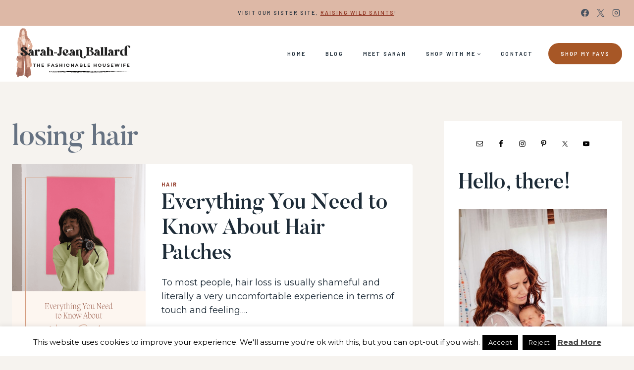

--- FILE ---
content_type: text/html; charset=UTF-8
request_url: https://www.thefashionablehousewife.com/tag/losing-hair/
body_size: 38859
content:
<!doctype html>
<html lang="en-US" class="no-js" itemtype="https://schema.org/Blog" itemscope>
<head>
	<meta charset="UTF-8">
	<meta name="viewport" content="width=device-width, initial-scale=1, minimum-scale=1">
	<script data-no-optimize="1" data-cfasync="false">!function(){"use strict";const t={adt_ei:{identityApiKey:"plainText",source:"url",type:"plaintext",priority:1},adt_eih:{identityApiKey:"sha256",source:"urlh",type:"hashed",priority:2},sh_kit:{identityApiKey:"sha256",source:"urlhck",type:"hashed",priority:3}},e=Object.keys(t);function i(t){return function(t){const e=t.match(/((?=([a-z0-9._!#$%+^&*()[\]<>-]+))\2@[a-z0-9._-]+\.[a-z0-9._-]+)/gi);return e?e[0]:""}(function(t){return t.replace(/\s/g,"")}(t.toLowerCase()))}!async function(){const n=new URL(window.location.href),o=n.searchParams;let a=null;const r=Object.entries(t).sort(([,t],[,e])=>t.priority-e.priority).map(([t])=>t);for(const e of r){const n=o.get(e),r=t[e];if(!n||!r)continue;const c=decodeURIComponent(n),d="plaintext"===r.type&&i(c),s="hashed"===r.type&&c;if(d||s){a={value:c,config:r};break}}if(a){const{value:t,config:e}=a;window.adthrive=window.adthrive||{},window.adthrive.cmd=window.adthrive.cmd||[],window.adthrive.cmd.push(function(){window.adthrive.identityApi({source:e.source,[e.identityApiKey]:t},({success:i,data:n})=>{i?window.adthrive.log("info","Plugin","detectEmails",`Identity API called with ${e.type} email: ${t}`,n):window.adthrive.log("warning","Plugin","detectEmails",`Failed to call Identity API with ${e.type} email: ${t}`,n)})})}!function(t,e){const i=new URL(e);t.forEach(t=>i.searchParams.delete(t)),history.replaceState(null,"",i.toString())}(e,n)}()}();
</script><meta name='robots' content='index, follow, max-image-preview:large, max-snippet:-1, max-video-preview:-1' />

<script data-no-optimize="1" data-cfasync="false">
(function(w, d) {
	w.adthrive = w.adthrive || {};
	w.adthrive.cmd = w.adthrive.cmd || [];
	w.adthrive.plugin = 'adthrive-ads-3.10.0';
	w.adthrive.host = 'ads.adthrive.com';
	w.adthrive.integration = 'plugin';

	var commitParam = (w.adthriveCLS && w.adthriveCLS.bucket !== 'prod' && w.adthriveCLS.branch) ? '&commit=' + w.adthriveCLS.branch : '';

	var s = d.createElement('script');
	s.async = true;
	s.referrerpolicy='no-referrer-when-downgrade';
	s.src = 'https://' + w.adthrive.host + '/sites/5ba10b1902763b77649fca06/ads.min.js?referrer=' + w.encodeURIComponent(w.location.href) + commitParam + '&cb=' + (Math.floor(Math.random() * 100) + 1) + '';
	var n = d.getElementsByTagName('script')[0];
	n.parentNode.insertBefore(s, n);
})(window, document);
</script>
<link rel="dns-prefetch" href="https://ads.adthrive.com/"><link rel="preconnect" href="https://ads.adthrive.com/"><link rel="preconnect" href="https://ads.adthrive.com/" crossorigin>
	<!-- This site is optimized with the Yoast SEO Premium plugin v26.8 (Yoast SEO v26.8) - https://yoast.com/product/yoast-seo-premium-wordpress/ -->
	<title>losing hair | The Fashionable Housewife | Fashion &amp; Motherhood</title>
	<link rel="canonical" href="https://www.thefashionablehousewife.com/tag/losing-hair/" />
	<meta property="og:locale" content="en_US" />
	<meta property="og:type" content="article" />
	<meta property="og:title" content="losing hair Archives" />
	<meta property="og:url" content="https://www.thefashionablehousewife.com/tag/losing-hair/" />
	<meta property="og:site_name" content="The Fashionable Housewife | Fashion &amp; Motherhood" />
	<meta name="twitter:card" content="summary_large_image" />
	<meta name="twitter:site" content="@thehousewife" />
	<script type="application/ld+json" class="yoast-schema-graph">{"@context":"https://schema.org","@graph":[{"@type":"CollectionPage","@id":"https://www.thefashionablehousewife.com/tag/losing-hair/","url":"https://www.thefashionablehousewife.com/tag/losing-hair/","name":"losing hair Archives &#8226; The Fashionable Housewife | Fashion &amp; Motherhood","isPartOf":{"@id":"https://www.thefashionablehousewife.com/#website"},"primaryImageOfPage":{"@id":"https://www.thefashionablehousewife.com/tag/losing-hair/#primaryimage"},"image":{"@id":"https://www.thefashionablehousewife.com/tag/losing-hair/#primaryimage"},"thumbnailUrl":"https://www.thefashionablehousewife.com/wp-content/uploads/2025/01/Everything-You-Need-to-Know-About-Hair-Patches.png","breadcrumb":{"@id":"https://www.thefashionablehousewife.com/tag/losing-hair/#breadcrumb"},"inLanguage":"en-US"},{"@type":"ImageObject","inLanguage":"en-US","@id":"https://www.thefashionablehousewife.com/tag/losing-hair/#primaryimage","url":"https://www.thefashionablehousewife.com/wp-content/uploads/2025/01/Everything-You-Need-to-Know-About-Hair-Patches.png","contentUrl":"https://www.thefashionablehousewife.com/wp-content/uploads/2025/01/Everything-You-Need-to-Know-About-Hair-Patches.png","width":1000,"height":1500,"caption":"Everything You Need to Know About Hair Patches"},{"@type":"BreadcrumbList","@id":"https://www.thefashionablehousewife.com/tag/losing-hair/#breadcrumb","itemListElement":[{"@type":"ListItem","position":1,"name":"Home","item":"https://www.thefashionablehousewife.com/"},{"@type":"ListItem","position":2,"name":"losing hair"}]},{"@type":"WebSite","@id":"https://www.thefashionablehousewife.com/#website","url":"https://www.thefashionablehousewife.com/","name":"The Fashionable Housewife | Fashion &amp; Motherhood","description":"The Stylish Mom’s Guide to Fashion &amp; Home – The Fashionable Housewife","publisher":{"@id":"https://www.thefashionablehousewife.com/#organization"},"potentialAction":[{"@type":"SearchAction","target":{"@type":"EntryPoint","urlTemplate":"https://www.thefashionablehousewife.com/?s={search_term_string}"},"query-input":{"@type":"PropertyValueSpecification","valueRequired":true,"valueName":"search_term_string"}}],"inLanguage":"en-US"},{"@type":"Organization","@id":"https://www.thefashionablehousewife.com/#organization","name":"Fashionable Media","url":"https://www.thefashionablehousewife.com/","logo":{"@type":"ImageObject","inLanguage":"en-US","@id":"https://www.thefashionablehousewife.com/#/schema/logo/image/","url":"https://www.thefashionablehousewife.com/wp-content/uploads/2015/09/FM-logo.png","contentUrl":"https://www.thefashionablehousewife.com/wp-content/uploads/2015/09/FM-logo.png","width":600,"height":389,"caption":"Fashionable Media"},"image":{"@id":"https://www.thefashionablehousewife.com/#/schema/logo/image/"},"sameAs":["https://www.facebook.com/thefashionablehousewife","https://x.com/thehousewife","https://instagram.com/fashionablewife/","https://www.linkedin.com/in/sarahjeanballard","https://www.pinterest.com/fashionablewife/","https://www.youtube.com/fashiionablemedia"]}]}</script>
	<!-- / Yoast SEO Premium plugin. -->


<link href='//hb.wpmucdn.com' rel='preconnect' />
			<script>document.documentElement.classList.remove( 'no-js' );</script>
			<script>(()=>{"use strict";const e=[400,500,600,700,800,900],t=e=>`wprm-min-${e}`,n=e=>`wprm-max-${e}`,s=new Set,o="ResizeObserver"in window,r=o?new ResizeObserver((e=>{for(const t of e)c(t.target)})):null,i=.5/(window.devicePixelRatio||1);function c(s){const o=s.getBoundingClientRect().width||0;for(let r=0;r<e.length;r++){const c=e[r],a=o<=c+i;o>c+i?s.classList.add(t(c)):s.classList.remove(t(c)),a?s.classList.add(n(c)):s.classList.remove(n(c))}}function a(e){s.has(e)||(s.add(e),r&&r.observe(e),c(e))}!function(e=document){e.querySelectorAll(".wprm-recipe").forEach(a)}();if(new MutationObserver((e=>{for(const t of e)for(const e of t.addedNodes)e instanceof Element&&(e.matches?.(".wprm-recipe")&&a(e),e.querySelectorAll?.(".wprm-recipe").forEach(a))})).observe(document.documentElement,{childList:!0,subtree:!0}),!o){let e=0;addEventListener("resize",(()=>{e&&cancelAnimationFrame(e),e=requestAnimationFrame((()=>s.forEach(c)))}),{passive:!0})}})();</script>		<style>
			.lazyload,
			.lazyloading {
				max-width: 100%;
			}
		</style>
		<style id='wp-img-auto-sizes-contain-inline-css'>
img:is([sizes=auto i],[sizes^="auto," i]){contain-intrinsic-size:3000px 1500px}
/*# sourceURL=wp-img-auto-sizes-contain-inline-css */
</style>
<link rel='stylesheet' id='genesis-blocks-style-css-css' href='https://www.thefashionablehousewife.com/wp-content/plugins/genesis-blocks/dist/style-blocks.build.css?ver=1765926507' media='all' />
<link rel='stylesheet' id='sbi_styles-css' href='https://www.thefashionablehousewife.com/wp-content/plugins/instagram-feed/css/sbi-styles.min.css?ver=6.10.0' media='all' />
<style id='wp-emoji-styles-inline-css'>

	img.wp-smiley, img.emoji {
		display: inline !important;
		border: none !important;
		box-shadow: none !important;
		height: 1em !important;
		width: 1em !important;
		margin: 0 0.07em !important;
		vertical-align: -0.1em !important;
		background: none !important;
		padding: 0 !important;
	}
/*# sourceURL=wp-emoji-styles-inline-css */
</style>
<style id='wp-block-library-inline-css'>
:root{--wp-block-synced-color:#7a00df;--wp-block-synced-color--rgb:122,0,223;--wp-bound-block-color:var(--wp-block-synced-color);--wp-editor-canvas-background:#ddd;--wp-admin-theme-color:#007cba;--wp-admin-theme-color--rgb:0,124,186;--wp-admin-theme-color-darker-10:#006ba1;--wp-admin-theme-color-darker-10--rgb:0,107,160.5;--wp-admin-theme-color-darker-20:#005a87;--wp-admin-theme-color-darker-20--rgb:0,90,135;--wp-admin-border-width-focus:2px}@media (min-resolution:192dpi){:root{--wp-admin-border-width-focus:1.5px}}.wp-element-button{cursor:pointer}:root .has-very-light-gray-background-color{background-color:#eee}:root .has-very-dark-gray-background-color{background-color:#313131}:root .has-very-light-gray-color{color:#eee}:root .has-very-dark-gray-color{color:#313131}:root .has-vivid-green-cyan-to-vivid-cyan-blue-gradient-background{background:linear-gradient(135deg,#00d084,#0693e3)}:root .has-purple-crush-gradient-background{background:linear-gradient(135deg,#34e2e4,#4721fb 50%,#ab1dfe)}:root .has-hazy-dawn-gradient-background{background:linear-gradient(135deg,#faaca8,#dad0ec)}:root .has-subdued-olive-gradient-background{background:linear-gradient(135deg,#fafae1,#67a671)}:root .has-atomic-cream-gradient-background{background:linear-gradient(135deg,#fdd79a,#004a59)}:root .has-nightshade-gradient-background{background:linear-gradient(135deg,#330968,#31cdcf)}:root .has-midnight-gradient-background{background:linear-gradient(135deg,#020381,#2874fc)}:root{--wp--preset--font-size--normal:16px;--wp--preset--font-size--huge:42px}.has-regular-font-size{font-size:1em}.has-larger-font-size{font-size:2.625em}.has-normal-font-size{font-size:var(--wp--preset--font-size--normal)}.has-huge-font-size{font-size:var(--wp--preset--font-size--huge)}.has-text-align-center{text-align:center}.has-text-align-left{text-align:left}.has-text-align-right{text-align:right}.has-fit-text{white-space:nowrap!important}#end-resizable-editor-section{display:none}.aligncenter{clear:both}.items-justified-left{justify-content:flex-start}.items-justified-center{justify-content:center}.items-justified-right{justify-content:flex-end}.items-justified-space-between{justify-content:space-between}.screen-reader-text{border:0;clip-path:inset(50%);height:1px;margin:-1px;overflow:hidden;padding:0;position:absolute;width:1px;word-wrap:normal!important}.screen-reader-text:focus{background-color:#ddd;clip-path:none;color:#444;display:block;font-size:1em;height:auto;left:5px;line-height:normal;padding:15px 23px 14px;text-decoration:none;top:5px;width:auto;z-index:100000}html :where(.has-border-color){border-style:solid}html :where([style*=border-top-color]){border-top-style:solid}html :where([style*=border-right-color]){border-right-style:solid}html :where([style*=border-bottom-color]){border-bottom-style:solid}html :where([style*=border-left-color]){border-left-style:solid}html :where([style*=border-width]){border-style:solid}html :where([style*=border-top-width]){border-top-style:solid}html :where([style*=border-right-width]){border-right-style:solid}html :where([style*=border-bottom-width]){border-bottom-style:solid}html :where([style*=border-left-width]){border-left-style:solid}html :where(img[class*=wp-image-]){height:auto;max-width:100%}:where(figure){margin:0 0 1em}html :where(.is-position-sticky){--wp-admin--admin-bar--position-offset:var(--wp-admin--admin-bar--height,0px)}@media screen and (max-width:600px){html :where(.is-position-sticky){--wp-admin--admin-bar--position-offset:0px}}

/*# sourceURL=wp-block-library-inline-css */
</style><style id='wp-block-heading-inline-css'>
h1:where(.wp-block-heading).has-background,h2:where(.wp-block-heading).has-background,h3:where(.wp-block-heading).has-background,h4:where(.wp-block-heading).has-background,h5:where(.wp-block-heading).has-background,h6:where(.wp-block-heading).has-background{padding:1.25em 2.375em}h1.has-text-align-left[style*=writing-mode]:where([style*=vertical-lr]),h1.has-text-align-right[style*=writing-mode]:where([style*=vertical-rl]),h2.has-text-align-left[style*=writing-mode]:where([style*=vertical-lr]),h2.has-text-align-right[style*=writing-mode]:where([style*=vertical-rl]),h3.has-text-align-left[style*=writing-mode]:where([style*=vertical-lr]),h3.has-text-align-right[style*=writing-mode]:where([style*=vertical-rl]),h4.has-text-align-left[style*=writing-mode]:where([style*=vertical-lr]),h4.has-text-align-right[style*=writing-mode]:where([style*=vertical-rl]),h5.has-text-align-left[style*=writing-mode]:where([style*=vertical-lr]),h5.has-text-align-right[style*=writing-mode]:where([style*=vertical-rl]),h6.has-text-align-left[style*=writing-mode]:where([style*=vertical-lr]),h6.has-text-align-right[style*=writing-mode]:where([style*=vertical-rl]){rotate:180deg}
/*# sourceURL=https://www.thefashionablehousewife.com/wp-includes/blocks/heading/style.min.css */
</style>
<style id='wp-block-image-inline-css'>
.wp-block-image>a,.wp-block-image>figure>a{display:inline-block}.wp-block-image img{box-sizing:border-box;height:auto;max-width:100%;vertical-align:bottom}@media not (prefers-reduced-motion){.wp-block-image img.hide{visibility:hidden}.wp-block-image img.show{animation:show-content-image .4s}}.wp-block-image[style*=border-radius] img,.wp-block-image[style*=border-radius]>a{border-radius:inherit}.wp-block-image.has-custom-border img{box-sizing:border-box}.wp-block-image.aligncenter{text-align:center}.wp-block-image.alignfull>a,.wp-block-image.alignwide>a{width:100%}.wp-block-image.alignfull img,.wp-block-image.alignwide img{height:auto;width:100%}.wp-block-image .aligncenter,.wp-block-image .alignleft,.wp-block-image .alignright,.wp-block-image.aligncenter,.wp-block-image.alignleft,.wp-block-image.alignright{display:table}.wp-block-image .aligncenter>figcaption,.wp-block-image .alignleft>figcaption,.wp-block-image .alignright>figcaption,.wp-block-image.aligncenter>figcaption,.wp-block-image.alignleft>figcaption,.wp-block-image.alignright>figcaption{caption-side:bottom;display:table-caption}.wp-block-image .alignleft{float:left;margin:.5em 1em .5em 0}.wp-block-image .alignright{float:right;margin:.5em 0 .5em 1em}.wp-block-image .aligncenter{margin-left:auto;margin-right:auto}.wp-block-image :where(figcaption){margin-bottom:1em;margin-top:.5em}.wp-block-image.is-style-circle-mask img{border-radius:9999px}@supports ((-webkit-mask-image:none) or (mask-image:none)) or (-webkit-mask-image:none){.wp-block-image.is-style-circle-mask img{border-radius:0;-webkit-mask-image:url('data:image/svg+xml;utf8,<svg viewBox="0 0 100 100" xmlns="http://www.w3.org/2000/svg"><circle cx="50" cy="50" r="50"/></svg>');mask-image:url('data:image/svg+xml;utf8,<svg viewBox="0 0 100 100" xmlns="http://www.w3.org/2000/svg"><circle cx="50" cy="50" r="50"/></svg>');mask-mode:alpha;-webkit-mask-position:center;mask-position:center;-webkit-mask-repeat:no-repeat;mask-repeat:no-repeat;-webkit-mask-size:contain;mask-size:contain}}:root :where(.wp-block-image.is-style-rounded img,.wp-block-image .is-style-rounded img){border-radius:9999px}.wp-block-image figure{margin:0}.wp-lightbox-container{display:flex;flex-direction:column;position:relative}.wp-lightbox-container img{cursor:zoom-in}.wp-lightbox-container img:hover+button{opacity:1}.wp-lightbox-container button{align-items:center;backdrop-filter:blur(16px) saturate(180%);background-color:#5a5a5a40;border:none;border-radius:4px;cursor:zoom-in;display:flex;height:20px;justify-content:center;opacity:0;padding:0;position:absolute;right:16px;text-align:center;top:16px;width:20px;z-index:100}@media not (prefers-reduced-motion){.wp-lightbox-container button{transition:opacity .2s ease}}.wp-lightbox-container button:focus-visible{outline:3px auto #5a5a5a40;outline:3px auto -webkit-focus-ring-color;outline-offset:3px}.wp-lightbox-container button:hover{cursor:pointer;opacity:1}.wp-lightbox-container button:focus{opacity:1}.wp-lightbox-container button:focus,.wp-lightbox-container button:hover,.wp-lightbox-container button:not(:hover):not(:active):not(.has-background){background-color:#5a5a5a40;border:none}.wp-lightbox-overlay{box-sizing:border-box;cursor:zoom-out;height:100vh;left:0;overflow:hidden;position:fixed;top:0;visibility:hidden;width:100%;z-index:100000}.wp-lightbox-overlay .close-button{align-items:center;cursor:pointer;display:flex;justify-content:center;min-height:40px;min-width:40px;padding:0;position:absolute;right:calc(env(safe-area-inset-right) + 16px);top:calc(env(safe-area-inset-top) + 16px);z-index:5000000}.wp-lightbox-overlay .close-button:focus,.wp-lightbox-overlay .close-button:hover,.wp-lightbox-overlay .close-button:not(:hover):not(:active):not(.has-background){background:none;border:none}.wp-lightbox-overlay .lightbox-image-container{height:var(--wp--lightbox-container-height);left:50%;overflow:hidden;position:absolute;top:50%;transform:translate(-50%,-50%);transform-origin:top left;width:var(--wp--lightbox-container-width);z-index:9999999999}.wp-lightbox-overlay .wp-block-image{align-items:center;box-sizing:border-box;display:flex;height:100%;justify-content:center;margin:0;position:relative;transform-origin:0 0;width:100%;z-index:3000000}.wp-lightbox-overlay .wp-block-image img{height:var(--wp--lightbox-image-height);min-height:var(--wp--lightbox-image-height);min-width:var(--wp--lightbox-image-width);width:var(--wp--lightbox-image-width)}.wp-lightbox-overlay .wp-block-image figcaption{display:none}.wp-lightbox-overlay button{background:none;border:none}.wp-lightbox-overlay .scrim{background-color:#fff;height:100%;opacity:.9;position:absolute;width:100%;z-index:2000000}.wp-lightbox-overlay.active{visibility:visible}@media not (prefers-reduced-motion){.wp-lightbox-overlay.active{animation:turn-on-visibility .25s both}.wp-lightbox-overlay.active img{animation:turn-on-visibility .35s both}.wp-lightbox-overlay.show-closing-animation:not(.active){animation:turn-off-visibility .35s both}.wp-lightbox-overlay.show-closing-animation:not(.active) img{animation:turn-off-visibility .25s both}.wp-lightbox-overlay.zoom.active{animation:none;opacity:1;visibility:visible}.wp-lightbox-overlay.zoom.active .lightbox-image-container{animation:lightbox-zoom-in .4s}.wp-lightbox-overlay.zoom.active .lightbox-image-container img{animation:none}.wp-lightbox-overlay.zoom.active .scrim{animation:turn-on-visibility .4s forwards}.wp-lightbox-overlay.zoom.show-closing-animation:not(.active){animation:none}.wp-lightbox-overlay.zoom.show-closing-animation:not(.active) .lightbox-image-container{animation:lightbox-zoom-out .4s}.wp-lightbox-overlay.zoom.show-closing-animation:not(.active) .lightbox-image-container img{animation:none}.wp-lightbox-overlay.zoom.show-closing-animation:not(.active) .scrim{animation:turn-off-visibility .4s forwards}}@keyframes show-content-image{0%{visibility:hidden}99%{visibility:hidden}to{visibility:visible}}@keyframes turn-on-visibility{0%{opacity:0}to{opacity:1}}@keyframes turn-off-visibility{0%{opacity:1;visibility:visible}99%{opacity:0;visibility:visible}to{opacity:0;visibility:hidden}}@keyframes lightbox-zoom-in{0%{transform:translate(calc((-100vw + var(--wp--lightbox-scrollbar-width))/2 + var(--wp--lightbox-initial-left-position)),calc(-50vh + var(--wp--lightbox-initial-top-position))) scale(var(--wp--lightbox-scale))}to{transform:translate(-50%,-50%) scale(1)}}@keyframes lightbox-zoom-out{0%{transform:translate(-50%,-50%) scale(1);visibility:visible}99%{visibility:visible}to{transform:translate(calc((-100vw + var(--wp--lightbox-scrollbar-width))/2 + var(--wp--lightbox-initial-left-position)),calc(-50vh + var(--wp--lightbox-initial-top-position))) scale(var(--wp--lightbox-scale));visibility:hidden}}
/*# sourceURL=https://www.thefashionablehousewife.com/wp-includes/blocks/image/style.min.css */
</style>
<style id='wp-block-list-inline-css'>
ol,ul{box-sizing:border-box}:root :where(.wp-block-list.has-background){padding:1.25em 2.375em}
/*# sourceURL=https://www.thefashionablehousewife.com/wp-includes/blocks/list/style.min.css */
</style>
<style id='wp-block-paragraph-inline-css'>
.is-small-text{font-size:.875em}.is-regular-text{font-size:1em}.is-large-text{font-size:2.25em}.is-larger-text{font-size:3em}.has-drop-cap:not(:focus):first-letter{float:left;font-size:8.4em;font-style:normal;font-weight:100;line-height:.68;margin:.05em .1em 0 0;text-transform:uppercase}body.rtl .has-drop-cap:not(:focus):first-letter{float:none;margin-left:.1em}p.has-drop-cap.has-background{overflow:hidden}:root :where(p.has-background){padding:1.25em 2.375em}:where(p.has-text-color:not(.has-link-color)) a{color:inherit}p.has-text-align-left[style*="writing-mode:vertical-lr"],p.has-text-align-right[style*="writing-mode:vertical-rl"]{rotate:180deg}
/*# sourceURL=https://www.thefashionablehousewife.com/wp-includes/blocks/paragraph/style.min.css */
</style>
<style id='global-styles-inline-css'>
:root{--wp--preset--aspect-ratio--square: 1;--wp--preset--aspect-ratio--4-3: 4/3;--wp--preset--aspect-ratio--3-4: 3/4;--wp--preset--aspect-ratio--3-2: 3/2;--wp--preset--aspect-ratio--2-3: 2/3;--wp--preset--aspect-ratio--16-9: 16/9;--wp--preset--aspect-ratio--9-16: 9/16;--wp--preset--color--black: #000000;--wp--preset--color--cyan-bluish-gray: #abb8c3;--wp--preset--color--white: #ffffff;--wp--preset--color--pale-pink: #f78da7;--wp--preset--color--vivid-red: #cf2e2e;--wp--preset--color--luminous-vivid-orange: #ff6900;--wp--preset--color--luminous-vivid-amber: #fcb900;--wp--preset--color--light-green-cyan: #7bdcb5;--wp--preset--color--vivid-green-cyan: #00d084;--wp--preset--color--pale-cyan-blue: #8ed1fc;--wp--preset--color--vivid-cyan-blue: #0693e3;--wp--preset--color--vivid-purple: #9b51e0;--wp--preset--color--theme-palette-1: var(--global-palette1);--wp--preset--color--theme-palette-2: var(--global-palette2);--wp--preset--color--theme-palette-3: var(--global-palette3);--wp--preset--color--theme-palette-4: var(--global-palette4);--wp--preset--color--theme-palette-5: var(--global-palette5);--wp--preset--color--theme-palette-6: var(--global-palette6);--wp--preset--color--theme-palette-7: var(--global-palette7);--wp--preset--color--theme-palette-8: var(--global-palette8);--wp--preset--color--theme-palette-9: var(--global-palette9);--wp--preset--color--theme-palette-10: var(--global-palette10);--wp--preset--color--theme-palette-11: var(--global-palette11);--wp--preset--color--theme-palette-12: var(--global-palette12);--wp--preset--color--theme-palette-13: var(--global-palette13);--wp--preset--color--theme-palette-14: var(--global-palette14);--wp--preset--color--theme-palette-15: var(--global-palette15);--wp--preset--gradient--vivid-cyan-blue-to-vivid-purple: linear-gradient(135deg,rgb(6,147,227) 0%,rgb(155,81,224) 100%);--wp--preset--gradient--light-green-cyan-to-vivid-green-cyan: linear-gradient(135deg,rgb(122,220,180) 0%,rgb(0,208,130) 100%);--wp--preset--gradient--luminous-vivid-amber-to-luminous-vivid-orange: linear-gradient(135deg,rgb(252,185,0) 0%,rgb(255,105,0) 100%);--wp--preset--gradient--luminous-vivid-orange-to-vivid-red: linear-gradient(135deg,rgb(255,105,0) 0%,rgb(207,46,46) 100%);--wp--preset--gradient--very-light-gray-to-cyan-bluish-gray: linear-gradient(135deg,rgb(238,238,238) 0%,rgb(169,184,195) 100%);--wp--preset--gradient--cool-to-warm-spectrum: linear-gradient(135deg,rgb(74,234,220) 0%,rgb(151,120,209) 20%,rgb(207,42,186) 40%,rgb(238,44,130) 60%,rgb(251,105,98) 80%,rgb(254,248,76) 100%);--wp--preset--gradient--blush-light-purple: linear-gradient(135deg,rgb(255,206,236) 0%,rgb(152,150,240) 100%);--wp--preset--gradient--blush-bordeaux: linear-gradient(135deg,rgb(254,205,165) 0%,rgb(254,45,45) 50%,rgb(107,0,62) 100%);--wp--preset--gradient--luminous-dusk: linear-gradient(135deg,rgb(255,203,112) 0%,rgb(199,81,192) 50%,rgb(65,88,208) 100%);--wp--preset--gradient--pale-ocean: linear-gradient(135deg,rgb(255,245,203) 0%,rgb(182,227,212) 50%,rgb(51,167,181) 100%);--wp--preset--gradient--electric-grass: linear-gradient(135deg,rgb(202,248,128) 0%,rgb(113,206,126) 100%);--wp--preset--gradient--midnight: linear-gradient(135deg,rgb(2,3,129) 0%,rgb(40,116,252) 100%);--wp--preset--font-size--small: var(--global-font-size-small);--wp--preset--font-size--medium: var(--global-font-size-medium);--wp--preset--font-size--large: var(--global-font-size-large);--wp--preset--font-size--x-large: 42px;--wp--preset--font-size--larger: var(--global-font-size-larger);--wp--preset--font-size--xxlarge: var(--global-font-size-xxlarge);--wp--preset--spacing--20: 0.44rem;--wp--preset--spacing--30: 0.67rem;--wp--preset--spacing--40: 1rem;--wp--preset--spacing--50: 1.5rem;--wp--preset--spacing--60: 2.25rem;--wp--preset--spacing--70: 3.38rem;--wp--preset--spacing--80: 5.06rem;--wp--preset--shadow--natural: 6px 6px 9px rgba(0, 0, 0, 0.2);--wp--preset--shadow--deep: 12px 12px 50px rgba(0, 0, 0, 0.4);--wp--preset--shadow--sharp: 6px 6px 0px rgba(0, 0, 0, 0.2);--wp--preset--shadow--outlined: 6px 6px 0px -3px rgb(255, 255, 255), 6px 6px rgb(0, 0, 0);--wp--preset--shadow--crisp: 6px 6px 0px rgb(0, 0, 0);}:where(.is-layout-flex){gap: 0.5em;}:where(.is-layout-grid){gap: 0.5em;}body .is-layout-flex{display: flex;}.is-layout-flex{flex-wrap: wrap;align-items: center;}.is-layout-flex > :is(*, div){margin: 0;}body .is-layout-grid{display: grid;}.is-layout-grid > :is(*, div){margin: 0;}:where(.wp-block-columns.is-layout-flex){gap: 2em;}:where(.wp-block-columns.is-layout-grid){gap: 2em;}:where(.wp-block-post-template.is-layout-flex){gap: 1.25em;}:where(.wp-block-post-template.is-layout-grid){gap: 1.25em;}.has-black-color{color: var(--wp--preset--color--black) !important;}.has-cyan-bluish-gray-color{color: var(--wp--preset--color--cyan-bluish-gray) !important;}.has-white-color{color: var(--wp--preset--color--white) !important;}.has-pale-pink-color{color: var(--wp--preset--color--pale-pink) !important;}.has-vivid-red-color{color: var(--wp--preset--color--vivid-red) !important;}.has-luminous-vivid-orange-color{color: var(--wp--preset--color--luminous-vivid-orange) !important;}.has-luminous-vivid-amber-color{color: var(--wp--preset--color--luminous-vivid-amber) !important;}.has-light-green-cyan-color{color: var(--wp--preset--color--light-green-cyan) !important;}.has-vivid-green-cyan-color{color: var(--wp--preset--color--vivid-green-cyan) !important;}.has-pale-cyan-blue-color{color: var(--wp--preset--color--pale-cyan-blue) !important;}.has-vivid-cyan-blue-color{color: var(--wp--preset--color--vivid-cyan-blue) !important;}.has-vivid-purple-color{color: var(--wp--preset--color--vivid-purple) !important;}.has-black-background-color{background-color: var(--wp--preset--color--black) !important;}.has-cyan-bluish-gray-background-color{background-color: var(--wp--preset--color--cyan-bluish-gray) !important;}.has-white-background-color{background-color: var(--wp--preset--color--white) !important;}.has-pale-pink-background-color{background-color: var(--wp--preset--color--pale-pink) !important;}.has-vivid-red-background-color{background-color: var(--wp--preset--color--vivid-red) !important;}.has-luminous-vivid-orange-background-color{background-color: var(--wp--preset--color--luminous-vivid-orange) !important;}.has-luminous-vivid-amber-background-color{background-color: var(--wp--preset--color--luminous-vivid-amber) !important;}.has-light-green-cyan-background-color{background-color: var(--wp--preset--color--light-green-cyan) !important;}.has-vivid-green-cyan-background-color{background-color: var(--wp--preset--color--vivid-green-cyan) !important;}.has-pale-cyan-blue-background-color{background-color: var(--wp--preset--color--pale-cyan-blue) !important;}.has-vivid-cyan-blue-background-color{background-color: var(--wp--preset--color--vivid-cyan-blue) !important;}.has-vivid-purple-background-color{background-color: var(--wp--preset--color--vivid-purple) !important;}.has-black-border-color{border-color: var(--wp--preset--color--black) !important;}.has-cyan-bluish-gray-border-color{border-color: var(--wp--preset--color--cyan-bluish-gray) !important;}.has-white-border-color{border-color: var(--wp--preset--color--white) !important;}.has-pale-pink-border-color{border-color: var(--wp--preset--color--pale-pink) !important;}.has-vivid-red-border-color{border-color: var(--wp--preset--color--vivid-red) !important;}.has-luminous-vivid-orange-border-color{border-color: var(--wp--preset--color--luminous-vivid-orange) !important;}.has-luminous-vivid-amber-border-color{border-color: var(--wp--preset--color--luminous-vivid-amber) !important;}.has-light-green-cyan-border-color{border-color: var(--wp--preset--color--light-green-cyan) !important;}.has-vivid-green-cyan-border-color{border-color: var(--wp--preset--color--vivid-green-cyan) !important;}.has-pale-cyan-blue-border-color{border-color: var(--wp--preset--color--pale-cyan-blue) !important;}.has-vivid-cyan-blue-border-color{border-color: var(--wp--preset--color--vivid-cyan-blue) !important;}.has-vivid-purple-border-color{border-color: var(--wp--preset--color--vivid-purple) !important;}.has-vivid-cyan-blue-to-vivid-purple-gradient-background{background: var(--wp--preset--gradient--vivid-cyan-blue-to-vivid-purple) !important;}.has-light-green-cyan-to-vivid-green-cyan-gradient-background{background: var(--wp--preset--gradient--light-green-cyan-to-vivid-green-cyan) !important;}.has-luminous-vivid-amber-to-luminous-vivid-orange-gradient-background{background: var(--wp--preset--gradient--luminous-vivid-amber-to-luminous-vivid-orange) !important;}.has-luminous-vivid-orange-to-vivid-red-gradient-background{background: var(--wp--preset--gradient--luminous-vivid-orange-to-vivid-red) !important;}.has-very-light-gray-to-cyan-bluish-gray-gradient-background{background: var(--wp--preset--gradient--very-light-gray-to-cyan-bluish-gray) !important;}.has-cool-to-warm-spectrum-gradient-background{background: var(--wp--preset--gradient--cool-to-warm-spectrum) !important;}.has-blush-light-purple-gradient-background{background: var(--wp--preset--gradient--blush-light-purple) !important;}.has-blush-bordeaux-gradient-background{background: var(--wp--preset--gradient--blush-bordeaux) !important;}.has-luminous-dusk-gradient-background{background: var(--wp--preset--gradient--luminous-dusk) !important;}.has-pale-ocean-gradient-background{background: var(--wp--preset--gradient--pale-ocean) !important;}.has-electric-grass-gradient-background{background: var(--wp--preset--gradient--electric-grass) !important;}.has-midnight-gradient-background{background: var(--wp--preset--gradient--midnight) !important;}.has-small-font-size{font-size: var(--wp--preset--font-size--small) !important;}.has-medium-font-size{font-size: var(--wp--preset--font-size--medium) !important;}.has-large-font-size{font-size: var(--wp--preset--font-size--large) !important;}.has-x-large-font-size{font-size: var(--wp--preset--font-size--x-large) !important;}
/*# sourceURL=global-styles-inline-css */
</style>

<style id='classic-theme-styles-inline-css'>
/*! This file is auto-generated */
.wp-block-button__link{color:#fff;background-color:#32373c;border-radius:9999px;box-shadow:none;text-decoration:none;padding:calc(.667em + 2px) calc(1.333em + 2px);font-size:1.125em}.wp-block-file__button{background:#32373c;color:#fff;text-decoration:none}
/*# sourceURL=/wp-includes/css/classic-themes.min.css */
</style>
<link rel='stylesheet' id='wprm-public-css' href='https://www.thefashionablehousewife.com/wp-content/plugins/wp-recipe-maker/dist/public-legacy.css?ver=10.3.2' media='all' />
<link rel='stylesheet' id='fontawesome-free-css' href='https://www.thefashionablehousewife.com/wp-content/plugins/getwid/vendors/fontawesome-free/css/all.min.css?ver=5.5.0' media='all' />
<link rel='stylesheet' id='slick-css' href='https://www.thefashionablehousewife.com/wp-content/plugins/getwid/vendors/slick/slick/slick.min.css?ver=1.9.0' media='all' />
<link rel='stylesheet' id='slick-theme-css' href='https://www.thefashionablehousewife.com/wp-content/plugins/getwid/vendors/slick/slick/slick-theme.min.css?ver=1.9.0' media='all' />
<link rel='stylesheet' id='mp-fancybox-css' href='https://www.thefashionablehousewife.com/wp-content/plugins/getwid/vendors/mp-fancybox/jquery.fancybox.min.css?ver=3.5.7-mp.1' media='all' />
<link rel='stylesheet' id='getwid-blocks-css' href='https://www.thefashionablehousewife.com/wp-content/plugins/getwid/assets/css/blocks.style.css?ver=2.1.3' media='all' />
<style id='getwid-blocks-inline-css'>
.wp-block-getwid-section .wp-block-getwid-section__wrapper .wp-block-getwid-section__inner-wrapper{max-width: 1290px;}
/*# sourceURL=getwid-blocks-inline-css */
</style>
<link rel='stylesheet' id='cookie-law-info-css' href='https://www.thefashionablehousewife.com/wp-content/plugins/cookie-law-info/legacy/public/css/cookie-law-info-public.css?ver=3.4.0' media='all' />
<link rel='stylesheet' id='cookie-law-info-gdpr-css' href='https://www.thefashionablehousewife.com/wp-content/plugins/cookie-law-info/legacy/public/css/cookie-law-info-gdpr.css?ver=3.4.0' media='all' />
<link rel='stylesheet' id='ub-extension-style-css-css' href='https://www.thefashionablehousewife.com/wp-content/plugins/ultimate-blocks/src/extensions/style.css?ver=6.9' media='all' />
<link rel='stylesheet' id='SFSImainCss-css' href='https://www.thefashionablehousewife.com/wp-content/plugins/ultimate-social-media-icons/css/sfsi-style.css?ver=2.9.6' media='all' />
<link rel='stylesheet' id='wprm-template-css' href='https://www.thefashionablehousewife.com/wp-content/plugins/wp-recipe-maker/templates/recipe/legacy/simple/simple.min.css?ver=10.3.2' media='all' />
<link rel='stylesheet' id='kadence-global-css' href='https://www.thefashionablehousewife.com/wp-content/themes/kadence/assets/css/global.min.css?ver=1768841620' media='all' />
<style id='kadence-global-inline-css'>
/* Kadence Base CSS */
:root{--global-palette1:#8c301d;--global-palette2:#a75726;--global-palette3:#1e2c38;--global-palette4:#4a5461;--global-palette5:#667282;--global-palette6:#ddb8a6;--global-palette7:#ead4c9;--global-palette8:#f6f3ef;--global-palette9:#ffffff;--global-palette10:oklch(from var(--global-palette1) calc(l + 0.10 * (1 - l)) calc(c * 1.00) calc(h + 180) / 100%);--global-palette11:#13612e;--global-palette12:#1159af;--global-palette13:#b82105;--global-palette14:#f7630c;--global-palette15:#f5a524;--global-palette9rgb:255, 255, 255;--global-palette-highlight:var(--global-palette1);--global-palette-highlight-alt:var(--global-palette2);--global-palette-highlight-alt2:var(--global-palette9);--global-palette-btn-bg:var(--global-palette2);--global-palette-btn-bg-hover:var(--global-palette1);--global-palette-btn:var(--global-palette9);--global-palette-btn-hover:var(--global-palette9);--global-palette-btn-sec-bg:var(--global-palette7);--global-palette-btn-sec-bg-hover:var(--global-palette2);--global-palette-btn-sec:var(--global-palette3);--global-palette-btn-sec-hover:var(--global-palette9);--global-body-font-family:Montserrat, sans-serif;--global-heading-font-family:"Butler", Verdana, Arial, sans-serif;--global-primary-nav-font-family:Barlow, sans-serif;--global-fallback-font:sans-serif;--global-display-fallback-font:sans-serif;--global-content-width:1290px;--global-content-wide-width:calc(1290px + 230px);--global-content-narrow-width:842px;--global-content-edge-padding:1.5rem;--global-content-boxed-padding:2rem;--global-calc-content-width:calc(1290px - var(--global-content-edge-padding) - var(--global-content-edge-padding) );--wp--style--global--content-size:var(--global-calc-content-width);}.wp-site-blocks{--global-vw:calc( 100vw - ( 0.5 * var(--scrollbar-offset)));}body{background:var(--global-palette8);}body, input, select, optgroup, textarea{font-style:normal;font-weight:normal;font-size:18px;line-height:1.6;font-family:var(--global-body-font-family);color:var(--global-palette3);}.content-bg, body.content-style-unboxed .site{background:var(--global-palette9);}h1,h2,h3,h4,h5,h6{font-family:var(--global-heading-font-family);}h1{font-style:normal;font-weight:500;font-size:60px;line-height:1.15;letter-spacing:-0.02em;color:var(--global-palette3);}h2{font-style:normal;font-weight:500;font-size:45px;line-height:1.15;letter-spacing:-0.02em;color:var(--global-palette3);}h3{font-style:normal;font-weight:500;font-size:24px;line-height:1.15;color:var(--global-palette3);}h4{font-style:normal;font-weight:500;font-size:22px;line-height:1.14;color:var(--global-palette3);}h5{font-style:normal;font-weight:600;font-size:11px;line-height:1.5;letter-spacing:0.2em;font-family:Barlow, sans-serif;text-transform:uppercase;color:var(--global-palette3);}h6{font-style:normal;font-weight:400;font-size:40px;line-height:1.15;letter-spacing:0em;font-family:"Script", Verdana, Arial, sans-serif;text-transform:lowercase;color:var(--global-palette3);}.entry-hero .kadence-breadcrumbs{max-width:1290px;}.site-container, .site-header-row-layout-contained, .site-footer-row-layout-contained, .entry-hero-layout-contained, .comments-area, .alignfull > .wp-block-cover__inner-container, .alignwide > .wp-block-cover__inner-container{max-width:var(--global-content-width);}.content-width-narrow .content-container.site-container, .content-width-narrow .hero-container.site-container{max-width:var(--global-content-narrow-width);}@media all and (min-width: 1520px){.wp-site-blocks .content-container  .alignwide{margin-left:-115px;margin-right:-115px;width:unset;max-width:unset;}}@media all and (min-width: 1102px){.content-width-narrow .wp-site-blocks .content-container .alignwide{margin-left:-130px;margin-right:-130px;width:unset;max-width:unset;}}.content-style-boxed .wp-site-blocks .entry-content .alignwide{margin-left:calc( -1 * var( --global-content-boxed-padding ) );margin-right:calc( -1 * var( --global-content-boxed-padding ) );}.content-area{margin-top:5rem;margin-bottom:5rem;}@media all and (max-width: 1024px){.content-area{margin-top:3rem;margin-bottom:3rem;}}@media all and (max-width: 767px){.content-area{margin-top:2rem;margin-bottom:2rem;}}@media all and (max-width: 1024px){:root{--global-content-boxed-padding:2rem;}}@media all and (max-width: 767px){:root{--global-content-boxed-padding:1.5rem;}}.entry-content-wrap{padding:2rem;}@media all and (max-width: 1024px){.entry-content-wrap{padding:2rem;}}@media all and (max-width: 767px){.entry-content-wrap{padding:1.5rem;}}.entry.single-entry{box-shadow:0px 0px 0px 0px rgba(0,0,0,0.05);}.entry.loop-entry{box-shadow:0px 0px 0px 0px rgba(0,0,0,0.05);}.loop-entry .entry-content-wrap{padding:2rem;}@media all and (max-width: 1024px){.loop-entry .entry-content-wrap{padding:2rem;}}@media all and (max-width: 767px){.loop-entry .entry-content-wrap{padding:1.5rem;}}.has-sidebar:not(.has-left-sidebar) .content-container{grid-template-columns:1fr 360px;}.has-sidebar.has-left-sidebar .content-container{grid-template-columns:360px 1fr;}.primary-sidebar.widget-area .widget{margin-bottom:1.5em;color:var(--global-palette4);}.primary-sidebar.widget-area .widget-title{font-style:normal;font-weight:700;font-size:11px;line-height:1.5;letter-spacing:0.2em;font-family:Barlow, sans-serif;text-transform:uppercase;color:var(--global-palette3);}.primary-sidebar.widget-area{background:var(--global-palette9);padding:30px 30px 30px 30px;}button, .button, .wp-block-button__link, input[type="button"], input[type="reset"], input[type="submit"], .fl-button, .elementor-button-wrapper .elementor-button, .wc-block-components-checkout-place-order-button, .wc-block-cart__submit{font-style:normal;font-weight:600;font-size:11px;letter-spacing:0.2em;font-family:Barlow, sans-serif;text-transform:uppercase;border-radius:100px;padding:13px 25px 13px 25px;border:0px solid currentColor;border-color:var(--global-palette2);box-shadow:0px 0px 0px 0px rgba(0,0,0,0);}.wp-block-button.is-style-outline .wp-block-button__link{padding:13px 25px 13px 25px;}button:hover, button:focus, button:active, .button:hover, .button:focus, .button:active, .wp-block-button__link:hover, .wp-block-button__link:focus, .wp-block-button__link:active, input[type="button"]:hover, input[type="button"]:focus, input[type="button"]:active, input[type="reset"]:hover, input[type="reset"]:focus, input[type="reset"]:active, input[type="submit"]:hover, input[type="submit"]:focus, input[type="submit"]:active, .elementor-button-wrapper .elementor-button:hover, .elementor-button-wrapper .elementor-button:focus, .elementor-button-wrapper .elementor-button:active, .wc-block-cart__submit:hover{border-color:var(--global-palette1);box-shadow:0px 0px 0px 0px rgba(0,0,0,0.1);}.kb-button.kb-btn-global-outline.kb-btn-global-inherit{padding-top:calc(13px - 2px);padding-right:calc(25px - 2px);padding-bottom:calc(13px - 2px);padding-left:calc(25px - 2px);}@media all and (max-width: 1024px){button, .button, .wp-block-button__link, input[type="button"], input[type="reset"], input[type="submit"], .fl-button, .elementor-button-wrapper .elementor-button, .wc-block-components-checkout-place-order-button, .wc-block-cart__submit{border-color:var(--global-palette2);}}@media all and (max-width: 767px){button, .button, .wp-block-button__link, input[type="button"], input[type="reset"], input[type="submit"], .fl-button, .elementor-button-wrapper .elementor-button, .wc-block-components-checkout-place-order-button, .wc-block-cart__submit{border-color:var(--global-palette2);}}button.button-style-secondary, .button.button-style-secondary, .wp-block-button__link.button-style-secondary, input[type="button"].button-style-secondary, input[type="reset"].button-style-secondary, input[type="submit"].button-style-secondary, .fl-button.button-style-secondary, .elementor-button-wrapper .elementor-button.button-style-secondary, .wc-block-components-checkout-place-order-button.button-style-secondary, .wc-block-cart__submit.button-style-secondary{font-style:normal;font-weight:600;font-size:11px;letter-spacing:0.2em;font-family:Barlow, sans-serif;text-transform:uppercase;}@media all and (min-width: 1025px){.transparent-header .entry-hero .entry-hero-container-inner{padding-top:calc(0px + 80px);}}@media all and (max-width: 1024px){.mobile-transparent-header .entry-hero .entry-hero-container-inner{padding-top:calc(0px + 80px);}}@media all and (max-width: 767px){.mobile-transparent-header .entry-hero .entry-hero-container-inner{padding-top:calc(0px + 80px);}}.post-archive-hero-section .entry-hero-container-inner{background-color:var(--global-palette8);}.wp-site-blocks .post-archive-title h1{color:var(--global-palette5);}.loop-entry.type-post h2.entry-title{font-style:normal;font-size:45px;color:var(--global-palette3);}.loop-entry.type-post .entry-taxonomies{font-style:normal;font-weight:500;font-size:11px;letter-spacing:0.2em;font-family:Barlow, sans-serif;text-transform:uppercase;}
/* Kadence Header CSS */
@media all and (max-width: 1024px){.mobile-transparent-header #masthead{position:absolute;left:0px;right:0px;z-index:100;}.kadence-scrollbar-fixer.mobile-transparent-header #masthead{right:var(--scrollbar-offset,0);}.mobile-transparent-header #masthead, .mobile-transparent-header .site-top-header-wrap .site-header-row-container-inner, .mobile-transparent-header .site-main-header-wrap .site-header-row-container-inner, .mobile-transparent-header .site-bottom-header-wrap .site-header-row-container-inner{background:transparent;}.site-header-row-tablet-layout-fullwidth, .site-header-row-tablet-layout-standard{padding:0px;}}@media all and (min-width: 1025px){.transparent-header #masthead{position:absolute;left:0px;right:0px;z-index:100;}.transparent-header.kadence-scrollbar-fixer #masthead{right:var(--scrollbar-offset,0);}.transparent-header #masthead, .transparent-header .site-top-header-wrap .site-header-row-container-inner, .transparent-header .site-main-header-wrap .site-header-row-container-inner, .transparent-header .site-bottom-header-wrap .site-header-row-container-inner{background:transparent;}}.site-branding a.brand img{max-width:250px;}.site-branding a.brand img.svg-logo-image{width:250px;}.site-branding{padding:0px 0px 0px 0px;}#masthead, #masthead .kadence-sticky-header.item-is-fixed:not(.item-at-start):not(.site-header-row-container):not(.site-main-header-wrap), #masthead .kadence-sticky-header.item-is-fixed:not(.item-at-start) > .site-header-row-container-inner{background:#ffffff;}.site-main-header-inner-wrap{min-height:80px;}@media all and (max-width: 767px){.site-main-header-wrap .site-header-row-container-inner>.site-container{padding:25px 25px 25px 25px;}}.site-top-header-wrap .site-header-row-container-inner{background:var(--global-palette6);}.site-top-header-inner-wrap{min-height:0px;}.site-top-header-wrap .site-header-row-container-inner>.site-container{padding:10px 20px 10px 20px;}@media all and (max-width: 767px){.site-top-header-wrap .site-header-row-container-inner>.site-container{padding:0px 0px 0px 0px;}}.transparent-header #masthead .site-top-header-wrap .site-header-row-container-inner{background:var(--global-palette6);}.header-navigation[class*="header-navigation-style-underline"] .header-menu-container.primary-menu-container>ul>li>a:after{width:calc( 100% - 40px);}.main-navigation .primary-menu-container > ul > li.menu-item > a{padding-left:calc(40px / 2);padding-right:calc(40px / 2);color:var(--global-palette3);}.main-navigation .primary-menu-container > ul > li.menu-item .dropdown-nav-special-toggle{right:calc(40px / 2);}.main-navigation .primary-menu-container > ul li.menu-item > a{font-style:normal;font-weight:600;font-size:11px;letter-spacing:0.2em;font-family:var(--global-primary-nav-font-family);text-transform:uppercase;}.main-navigation .primary-menu-container > ul > li.menu-item > a:hover{color:var(--global-palette-highlight);}.main-navigation .primary-menu-container > ul > li.menu-item.current-menu-item > a{color:var(--global-palette3);}.header-navigation .header-menu-container ul ul.sub-menu, .header-navigation .header-menu-container ul ul.submenu{background:var(--global-palette7);box-shadow:0px 0px 0px 0px rgba(0,0,0,0.1);}.header-navigation .header-menu-container ul ul li.menu-item, .header-menu-container ul.menu > li.kadence-menu-mega-enabled > ul > li.menu-item > a{border-bottom:1px none rgba(255,255,255,0.1);border-radius:0px 0px 0px 0px;}.header-navigation .header-menu-container ul ul li.menu-item > a{width:200px;padding-top:1em;padding-bottom:1em;color:var(--global-palette4);font-style:normal;font-size:11px;}.header-navigation .header-menu-container ul ul li.menu-item > a:hover{color:var(--global-palette9);background:var(--global-palette1);border-radius:0px 0px 0px 0px;}.header-navigation .header-menu-container ul ul li.menu-item.current-menu-item > a{color:var(--global-palette4);background:var(--global-palette7);border-radius:0px 0px 0px 0px;}.mobile-toggle-open-container .menu-toggle-open, .mobile-toggle-open-container .menu-toggle-open:focus{color:var(--global-palette3);padding:0.4em 0.6em 0.4em 0.6em;font-size:14px;}.mobile-toggle-open-container .menu-toggle-open.menu-toggle-style-bordered{border:1px solid currentColor;}.mobile-toggle-open-container .menu-toggle-open .menu-toggle-icon{font-size:20px;}.mobile-toggle-open-container .menu-toggle-open:hover, .mobile-toggle-open-container .menu-toggle-open:focus-visible{color:var(--global-palette-highlight);}.mobile-navigation ul li{font-style:normal;font-weight:600;font-size:11px;letter-spacing:2px;font-family:Barlow, sans-serif;text-transform:uppercase;}.mobile-navigation ul li a{padding-top:20px;padding-bottom:20px;}.mobile-navigation ul li > a, .mobile-navigation ul li.menu-item-has-children > .drawer-nav-drop-wrap{color:var(--global-palette8);}.mobile-navigation ul li > a:hover, .mobile-navigation ul li.menu-item-has-children > .drawer-nav-drop-wrap:hover{color:var(--global-palette3);}.mobile-navigation ul li.current-menu-item > a, .mobile-navigation ul li.current-menu-item.menu-item-has-children > .drawer-nav-drop-wrap{color:var(--global-palette9);}.mobile-navigation ul li.menu-item-has-children .drawer-nav-drop-wrap, .mobile-navigation ul li:not(.menu-item-has-children) a{border-bottom:1px solid rgba(255,255,255,0.1);}.mobile-navigation:not(.drawer-navigation-parent-toggle-true) ul li.menu-item-has-children .drawer-nav-drop-wrap button{border-left:1px solid rgba(255,255,255,0.1);}#mobile-drawer .drawer-inner, #mobile-drawer.popup-drawer-layout-fullwidth.popup-drawer-animation-slice .pop-portion-bg, #mobile-drawer.popup-drawer-layout-fullwidth.popup-drawer-animation-slice.pop-animated.show-drawer .drawer-inner{background:var(--global-palette1);}#mobile-drawer .drawer-header .drawer-toggle{padding:0.6em 0.15em 0.6em 0.15em;font-size:24px;}#main-header .header-button{box-shadow:0px 0px 0px -7px rgba(0,0,0,0);}#main-header .header-button:hover{box-shadow:0px 15px 25px -7px rgba(0,0,0,0.1);}.header-html{font-style:normal;font-weight:500;font-size:11px;letter-spacing:2px;font-family:Barlow, sans-serif;text-transform:uppercase;}.header-social-wrap .header-social-inner-wrap{font-size:0.88em;gap:0.3em;}.header-social-wrap .header-social-inner-wrap .social-button{border:2px none transparent;border-radius:3px;}
/* Kadence Footer CSS */
.site-middle-footer-wrap .site-footer-row-container-inner{background:var(--global-palette6);border-bottom:1px none var(--global-palette9);}.site-middle-footer-inner-wrap{padding-top:30px;padding-bottom:30px;grid-column-gap:30px;grid-row-gap:30px;}.site-middle-footer-inner-wrap .widget{margin-bottom:30px;}.site-middle-footer-inner-wrap .site-footer-section:not(:last-child):after{right:calc(-30px / 2);}.site-top-footer-inner-wrap{padding-top:0px;padding-bottom:0px;grid-column-gap:30px;grid-row-gap:30px;}.site-top-footer-inner-wrap .widget{margin-bottom:30px;}.site-top-footer-inner-wrap .site-footer-section:not(:last-child):after{right:calc(-30px / 2);}.site-bottom-footer-wrap .site-footer-row-container-inner{background:var(--global-palette6);}.site-bottom-footer-inner-wrap{padding-top:30px;padding-bottom:30px;grid-column-gap:30px;}.site-bottom-footer-inner-wrap .widget{margin-bottom:30px;}.site-bottom-footer-inner-wrap .site-footer-section:not(:last-child):after{right:calc(-30px / 2);}#colophon .footer-html{font-style:normal;font-size:12px;}#colophon .footer-navigation .footer-menu-container > ul > li > a{padding-left:calc(2em / 2);padding-right:calc(2em / 2);padding-top:calc(0.6em / 2);padding-bottom:calc(0.6em / 2);color:var(--global-palette3);}#colophon .footer-navigation .footer-menu-container > ul li a{font-style:normal;font-weight:500;font-size:12px;letter-spacing:2px;font-family:Barlow, sans-serif;text-transform:uppercase;}#colophon .footer-navigation .footer-menu-container > ul li a:hover{color:var(--global-palette-highlight);}#colophon .footer-navigation .footer-menu-container > ul li.current-menu-item > a{color:var(--global-palette3);}
/*# sourceURL=kadence-global-inline-css */
</style>
<link rel='stylesheet' id='kadence-header-css' href='https://www.thefashionablehousewife.com/wp-content/themes/kadence/assets/css/header.min.css?ver=1768841620' media='all' />
<link rel='stylesheet' id='kadence-content-css' href='https://www.thefashionablehousewife.com/wp-content/themes/kadence/assets/css/content.min.css?ver=1768841620' media='all' />
<link rel='stylesheet' id='kadence-sidebar-css' href='https://www.thefashionablehousewife.com/wp-content/themes/kadence/assets/css/sidebar.min.css?ver=1768841620' media='all' />
<link rel='stylesheet' id='kadence-footer-css' href='https://www.thefashionablehousewife.com/wp-content/themes/kadence/assets/css/footer.min.css?ver=1768841620' media='all' />
<link rel='stylesheet' id='simple-social-icons-font-css' href='https://www.thefashionablehousewife.com/wp-content/plugins/simple-social-icons/css/style.css?ver=4.0.0' media='all' />
<link rel='stylesheet' id='scribe-style-css' href='https://www.thefashionablehousewife.com/wp-content/themes/restored316-scribe/style.css?ver=1.0.0' media='all' />
<style id='kadence-blocks-global-variables-inline-css'>
:root {--global-kb-font-size-sm:clamp(0.8rem, 0.73rem + 0.217vw, 0.9rem);--global-kb-font-size-md:clamp(1.1rem, 0.995rem + 0.326vw, 1.25rem);--global-kb-font-size-lg:clamp(1.75rem, 1.576rem + 0.543vw, 2rem);--global-kb-font-size-xl:clamp(2.25rem, 1.728rem + 1.63vw, 3rem);--global-kb-font-size-xxl:clamp(2.5rem, 1.456rem + 3.26vw, 4rem);--global-kb-font-size-xxxl:clamp(2.75rem, 0.489rem + 7.065vw, 6rem);}
/*# sourceURL=kadence-blocks-global-variables-inline-css */
</style>
<script src="https://www.thefashionablehousewife.com/wp-includes/js/jquery/jquery.min.js?ver=3.7.1" id="jquery-core-js"></script>
<script src="https://www.thefashionablehousewife.com/wp-includes/js/jquery/jquery-migrate.min.js?ver=3.4.1" id="jquery-migrate-js"></script>
<script id="cookie-law-info-js-extra">
var Cli_Data = {"nn_cookie_ids":[],"cookielist":[],"non_necessary_cookies":[],"ccpaEnabled":"","ccpaRegionBased":"","ccpaBarEnabled":"","strictlyEnabled":["necessary","obligatoire"],"ccpaType":"gdpr","js_blocking":"","custom_integration":"","triggerDomRefresh":"","secure_cookies":""};
var cli_cookiebar_settings = {"animate_speed_hide":"500","animate_speed_show":"500","background":"#fff","border":"#444","border_on":"","button_1_button_colour":"#000","button_1_button_hover":"#000000","button_1_link_colour":"#fff","button_1_as_button":"1","button_1_new_win":"","button_2_button_colour":"#333","button_2_button_hover":"#292929","button_2_link_colour":"#444","button_2_as_button":"","button_2_hidebar":"","button_3_button_colour":"#000","button_3_button_hover":"#000000","button_3_link_colour":"#fff","button_3_as_button":"1","button_3_new_win":"","button_4_button_colour":"#000","button_4_button_hover":"#000000","button_4_link_colour":"#fff","button_4_as_button":"1","button_7_button_colour":"#61a229","button_7_button_hover":"#4e8221","button_7_link_colour":"#fff","button_7_as_button":"1","button_7_new_win":"","font_family":"inherit","header_fix":"","notify_animate_hide":"1","notify_animate_show":"","notify_div_id":"#cookie-law-info-bar","notify_position_horizontal":"right","notify_position_vertical":"bottom","scroll_close":"","scroll_close_reload":"","accept_close_reload":"","reject_close_reload":"","showagain_tab":"","showagain_background":"#fff","showagain_border":"#000","showagain_div_id":"#cookie-law-info-again","showagain_x_position":"100px","text":"#000","show_once_yn":"","show_once":"10000","logging_on":"","as_popup":"","popup_overlay":"1","bar_heading_text":"","cookie_bar_as":"banner","popup_showagain_position":"bottom-right","widget_position":"left"};
var log_object = {"ajax_url":"https://www.thefashionablehousewife.com/wp-admin/admin-ajax.php"};
//# sourceURL=cookie-law-info-js-extra
</script>
<script src="https://www.thefashionablehousewife.com/wp-content/plugins/cookie-law-info/legacy/public/js/cookie-law-info-public.js?ver=3.4.0" id="cookie-law-info-js"></script>
<link rel="https://api.w.org/" href="https://www.thefashionablehousewife.com/wp-json/" /><link rel="alternate" title="JSON" type="application/json" href="https://www.thefashionablehousewife.com/wp-json/wp/v2/tags/80123" /><link rel="EditURI" type="application/rsd+xml" title="RSD" href="https://www.thefashionablehousewife.com/xmlrpc.php?rsd" />
<meta name="generator" content="WordPress 6.9" />
<meta name="google-site-verification" content="0B2DDCoo2IP-lK_RY29H98TVfO9m88m8b22uHwun-jY" />

<!-- Google tag (gtag.js) -->
<script async src="https://www.googletagmanager.com/gtag/js?id=G-BJL1JK0F3P"></script>
<script>
  window.dataLayer = window.dataLayer || [];
  function gtag(){dataLayer.push(arguments);}
  gtag('js', new Date());

  gtag('config', 'G-BJL1JK0F3P');
</script>

<script>window.nastygoat = {aid:"G-T6QuJgdS1uvbMaClFKv5aFL3s1S0nWPueVAAH5Oyod",pid:"bNmkv2uBJV-4ybT4DVgdInm5cRgw3gLaafeD1b3LPyMF"};</script>
<script type="text/javascript" src="//assets.rewardstyle.com/scriptmanager/rs-script-manager.js"></script>

<meta name="alexaVerifyID" content="SybBMuIWPdPBQuqPcoH4AoZHbj4"/>

<script type="text/javascript" src="https://bcdn.grmtas.com/pub/ga_pub_5715.js"></script>

<link rel="stylesheet" href="https://use.typekit.net/asq3awo.css">

<link rel="preconnect" href="https://fonts.googleapis.com">
<link rel="preconnect" href="https://fonts.gstatic.com" crossorigin>
<link href="https://fonts.googleapis.com/css2?family=Meow+Script&display=swap" rel="stylesheet">

<meta charset="utf-8"> 
<meta name="follow.[base64]" content="eVFe7xpdj9ggVFAj25GC"/><style type="text/css"> html body .wprm-recipe-container { color: #333333; } html body .wprm-recipe-container a.wprm-recipe-print { color: #333333; } html body .wprm-recipe-container a.wprm-recipe-print:hover { color: #333333; } html body .wprm-recipe-container .wprm-recipe { background-color: #ffffff; } html body .wprm-recipe-container .wprm-recipe { border-color: #aaaaaa; } html body .wprm-recipe-container .wprm-recipe-tastefully-simple .wprm-recipe-time-container { border-color: #aaaaaa; } html body .wprm-recipe-container .wprm-recipe .wprm-color-border { border-color: #aaaaaa; } html body .wprm-recipe-container a { color: #3498db; } html body .wprm-recipe-container .wprm-recipe-tastefully-simple .wprm-recipe-name { color: #000000; } html body .wprm-recipe-container .wprm-recipe-tastefully-simple .wprm-recipe-header { color: #000000; } html body .wprm-recipe-container h1 { color: #000000; } html body .wprm-recipe-container h2 { color: #000000; } html body .wprm-recipe-container h3 { color: #000000; } html body .wprm-recipe-container h4 { color: #000000; } html body .wprm-recipe-container h5 { color: #000000; } html body .wprm-recipe-container h6 { color: #000000; } html body .wprm-recipe-container svg path { fill: #343434; } html body .wprm-recipe-container svg rect { fill: #343434; } html body .wprm-recipe-container svg polygon { stroke: #343434; } html body .wprm-recipe-container .wprm-rating-star-full svg polygon { fill: #343434; } html body .wprm-recipe-container .wprm-recipe .wprm-color-accent { background-color: #2c3e50; } html body .wprm-recipe-container .wprm-recipe .wprm-color-accent { color: #ffffff; } html body .wprm-recipe-container .wprm-recipe .wprm-color-accent a.wprm-recipe-print { color: #ffffff; } html body .wprm-recipe-container .wprm-recipe .wprm-color-accent a.wprm-recipe-print:hover { color: #ffffff; } html body .wprm-recipe-container .wprm-recipe-colorful .wprm-recipe-header { background-color: #2c3e50; } html body .wprm-recipe-container .wprm-recipe-colorful .wprm-recipe-header { color: #ffffff; } html body .wprm-recipe-container .wprm-recipe-colorful .wprm-recipe-meta > div { background-color: #3498db; } html body .wprm-recipe-container .wprm-recipe-colorful .wprm-recipe-meta > div { color: #ffffff; } html body .wprm-recipe-container .wprm-recipe-colorful .wprm-recipe-meta > div a.wprm-recipe-print { color: #ffffff; } html body .wprm-recipe-container .wprm-recipe-colorful .wprm-recipe-meta > div a.wprm-recipe-print:hover { color: #ffffff; } .wprm-rating-star svg polygon { stroke: #343434; } .wprm-rating-star.wprm-rating-star-full svg polygon { fill: #343434; } html body .wprm-recipe-container .wprm-recipe-instruction-image { text-align: left; } html body .wprm-recipe-container li.wprm-recipe-ingredient { list-style-type: disc; } html body .wprm-recipe-container li.wprm-recipe-instruction { list-style-type: decimal; } .tippy-box[data-theme~="wprm"] { background-color: #333333; color: #FFFFFF; } .tippy-box[data-theme~="wprm"][data-placement^="top"] > .tippy-arrow::before { border-top-color: #333333; } .tippy-box[data-theme~="wprm"][data-placement^="bottom"] > .tippy-arrow::before { border-bottom-color: #333333; } .tippy-box[data-theme~="wprm"][data-placement^="left"] > .tippy-arrow::before { border-left-color: #333333; } .tippy-box[data-theme~="wprm"][data-placement^="right"] > .tippy-arrow::before { border-right-color: #333333; } .tippy-box[data-theme~="wprm"] a { color: #FFFFFF; } .wprm-comment-rating svg { width: 18px !important; height: 18px !important; } img.wprm-comment-rating { width: 90px !important; height: 18px !important; } body { --comment-rating-star-color: #343434; } body { --wprm-popup-font-size: 16px; } body { --wprm-popup-background: #ffffff; } body { --wprm-popup-title: #000000; } body { --wprm-popup-content: #444444; } body { --wprm-popup-button-background: #444444; } body { --wprm-popup-button-text: #ffffff; } body { --wprm-popup-accent: #747B2D; }</style><style type="text/css">.wprm-glossary-term {color: #5A822B;text-decoration: underline;cursor: help;}</style>		<script>
			document.documentElement.className = document.documentElement.className.replace('no-js', 'js');
		</script>
				<style>
			.no-js img.lazyload {
				display: none;
			}

			figure.wp-block-image img.lazyloading {
				min-width: 150px;
			}

			.lazyload,
			.lazyloading {
				--smush-placeholder-width: 100px;
				--smush-placeholder-aspect-ratio: 1/1;
				width: var(--smush-image-width, var(--smush-placeholder-width)) !important;
				aspect-ratio: var(--smush-image-aspect-ratio, var(--smush-placeholder-aspect-ratio)) !important;
			}

						.lazyload, .lazyloading {
				opacity: 0;
			}

			.lazyloaded {
				opacity: 1;
				transition: opacity 400ms;
				transition-delay: 0ms;
			}

					</style>
		<!-- SEO meta tags powered by SmartCrawl https://wpmudev.com/project/smartcrawl-wordpress-seo/ -->
<link rel="canonical" href="https://www.thefashionablehousewife.com/tag/losing-hair/" />
<script type="application/ld+json">{"@context":"https:\/\/schema.org","@graph":[{"@type":"Organization","@id":"https:\/\/www.thefashionablehousewife.com\/#schema-publishing-organization","url":"https:\/\/www.thefashionablehousewife.com","name":"The Fashionable Housewife | Fashion &amp; Motherhood"},{"@type":"WebSite","@id":"https:\/\/www.thefashionablehousewife.com\/#schema-website","url":"https:\/\/www.thefashionablehousewife.com","name":"The Fashionable Housewife | Fashion &amp; Motherhood","encoding":"UTF-8","potentialAction":{"@type":"SearchAction","target":"https:\/\/www.thefashionablehousewife.com\/search\/{search_term_string}\/","query-input":"required name=search_term_string"}},{"@type":"CollectionPage","@id":"https:\/\/www.thefashionablehousewife.com\/tag\/losing-hair\/#schema-webpage","isPartOf":{"@id":"https:\/\/www.thefashionablehousewife.com\/#schema-website"},"publisher":{"@id":"https:\/\/www.thefashionablehousewife.com\/#schema-publishing-organization"},"url":"https:\/\/www.thefashionablehousewife.com\/tag\/losing-hair\/","mainEntity":{"@type":"ItemList","itemListElement":[{"@type":"ListItem","position":"1","url":"https:\/\/www.thefashionablehousewife.com\/everything-you-need-to-know-about-hair-patches\/"},{"@type":"ListItem","position":"2","url":"https:\/\/www.thefashionablehousewife.com\/4-reasons-to-consider-getting-a-hair-transplant\/"},{"@type":"ListItem","position":"3","url":"https:\/\/www.thefashionablehousewife.com\/hair-loss-and-self-esteem-how-to-keep-your-confidence-when-losing-your-hair\/"},{"@type":"ListItem","position":"4","url":"https:\/\/www.thefashionablehousewife.com\/not-just-men-hair-loss-affects-women-too-heres-why\/"},{"@type":"ListItem","position":"5","url":"https:\/\/www.thefashionablehousewife.com\/is-mental-health-associated-with-hair-loss\/"}]}},{"@type":"BreadcrumbList","@id":"https:\/\/www.thefashionablehousewife.com\/tag\/losing-hair?tag=losing-hair\/#breadcrumb","itemListElement":[{"@type":"ListItem","position":1,"name":"Home","item":"https:\/\/www.thefashionablehousewife.com"},{"@type":"ListItem","position":2,"name":"Archive for losing hair"}]}]}</script>
<meta property="og:type" content="object" />
<meta property="og:url" content="https://www.thefashionablehousewife.com/tag/losing-hair/" />
<meta property="og:title" content="losing hair | The Fashionable Housewife | Fashion &amp; Motherhood" />
<meta name="twitter:card" content="summary" />
<meta name="twitter:title" content="losing hair | The Fashionable Housewife | Fashion &amp; Motherhood" />
<!-- /SEO -->
<link rel='stylesheet' id='kadence-fonts-gfonts-css' href='https://fonts.googleapis.com/css?family=Montserrat:regular,700,500%7CBarlow:600,700,500&#038;display=swap' media='all' />
<link rel="icon" href="https://www.thefashionablehousewife.com/wp-content/uploads/2018/01/cropped-housewife-32x32.png" sizes="32x32" />
<link rel="icon" href="https://www.thefashionablehousewife.com/wp-content/uploads/2018/01/cropped-housewife-192x192.png" sizes="192x192" />
<link rel="apple-touch-icon" href="https://www.thefashionablehousewife.com/wp-content/uploads/2018/01/cropped-housewife-180x180.png" />
<meta name="msapplication-TileImage" content="https://www.thefashionablehousewife.com/wp-content/uploads/2018/01/cropped-housewife-270x270.png" />
</head>

<body class="archive tag tag-losing-hair tag-80123 wp-custom-logo wp-embed-responsive wp-theme-kadence wp-child-theme-restored316-scribe sfsi_actvite_theme_flat hfeed footer-on-bottom hide-focus-outline link-style-standard has-sidebar content-title-style-normal content-width-normal content-style-boxed content-vertical-padding-show non-transparent-header mobile-non-transparent-header">
<div id="wrapper" class="site wp-site-blocks">
			<a class="skip-link screen-reader-text scroll-ignore" href="#main">Skip to content</a>
		<header id="masthead" class="site-header" role="banner" itemtype="https://schema.org/WPHeader" itemscope>
	<div id="main-header" class="site-header-wrap">
		<div class="site-header-inner-wrap">
			<div class="site-header-upper-wrap">
				<div class="site-header-upper-inner-wrap">
					<div class="site-top-header-wrap site-header-row-container site-header-focus-item site-header-row-layout-fullwidth" data-section="kadence_customizer_header_top">
	<div class="site-header-row-container-inner">
				<div class="site-container">
			<div class="site-top-header-inner-wrap site-header-row site-header-row-has-sides site-header-row-center-column">
									<div class="site-header-top-section-left site-header-section site-header-section-left">
													<div class="site-header-top-section-left-center site-header-section site-header-section-left-center">
															</div>
												</div>
													<div class="site-header-top-section-center site-header-section site-header-section-center">
						<div class="site-header-item site-header-focus-item" data-section="kadence_customizer_header_html">
	<div class="header-html inner-link-style-normal"><div class="header-html-inner"><p>Visit our sister site, <a href="https://www.raisingwildsaints.com/" data-wpel-link="external">Raising Wild Saints</a>!</p>
</div></div></div><!-- data-section="header_html" -->
					</div>
													<div class="site-header-top-section-right site-header-section site-header-section-right">
													<div class="site-header-top-section-right-center site-header-section site-header-section-right-center">
															</div>
							<div class="site-header-item site-header-focus-item" data-section="kadence_customizer_header_social">
	<div class="header-social-wrap"><div class="header-social-inner-wrap element-social-inner-wrap social-show-label-false social-style-outline"><a href="https://www.facebook.com/TheFashionableHousewife/" aria-label="Facebook" target="_blank" rel="noopener noreferrer" class="social-button header-social-item social-link-facebook" data-wpel-link="external"><span class="kadence-svg-iconset"><svg class="kadence-svg-icon kadence-facebook-svg" fill="currentColor" version="1.1" xmlns="http://www.w3.org/2000/svg" width="32" height="32" viewBox="0 0 32 32"><title>Facebook</title><path d="M31.997 15.999c0-8.836-7.163-15.999-15.999-15.999s-15.999 7.163-15.999 15.999c0 7.985 5.851 14.604 13.499 15.804v-11.18h-4.062v-4.625h4.062v-3.525c0-4.010 2.389-6.225 6.043-6.225 1.75 0 3.581 0.313 3.581 0.313v3.937h-2.017c-1.987 0-2.607 1.233-2.607 2.498v3.001h4.437l-0.709 4.625h-3.728v11.18c7.649-1.2 13.499-7.819 13.499-15.804z"></path>
				</svg></span></a><a href="https://twitter.com/thehousewife" aria-label="X" target="_blank" rel="noopener noreferrer" class="social-button header-social-item social-link-twitter" data-wpel-link="external"><span class="kadence-svg-iconset"><svg class="kadence-svg-icon kadence-twitter-x-svg" fill="currentColor" version="1.1" xmlns="http://www.w3.org/2000/svg" width="23" height="24" viewBox="0 0 23 24"><title>X</title><path d="M13.969 10.157l8.738-10.157h-2.071l-7.587 8.819-6.060-8.819h-6.989l9.164 13.336-9.164 10.651h2.071l8.012-9.313 6.4 9.313h6.989l-9.503-13.831zM11.133 13.454l-8.316-11.895h3.181l14.64 20.941h-3.181l-6.324-9.046z"></path>
				</svg></span></a><a href="https://instagram.com/fashionablewife/" aria-label="Instagram" target="_blank" rel="noopener noreferrer" class="social-button header-social-item social-link-instagram" data-wpel-link="external"><span class="kadence-svg-iconset"><svg class="kadence-svg-icon kadence-instagram-alt-svg" fill="currentColor" version="1.1" xmlns="http://www.w3.org/2000/svg" width="24" height="24" viewBox="0 0 24 24"><title>Instagram</title><path d="M7 1c-1.657 0-3.158 0.673-4.243 1.757s-1.757 2.586-1.757 4.243v10c0 1.657 0.673 3.158 1.757 4.243s2.586 1.757 4.243 1.757h10c1.657 0 3.158-0.673 4.243-1.757s1.757-2.586 1.757-4.243v-10c0-1.657-0.673-3.158-1.757-4.243s-2.586-1.757-4.243-1.757zM7 3h10c1.105 0 2.103 0.447 2.828 1.172s1.172 1.723 1.172 2.828v10c0 1.105-0.447 2.103-1.172 2.828s-1.723 1.172-2.828 1.172h-10c-1.105 0-2.103-0.447-2.828-1.172s-1.172-1.723-1.172-2.828v-10c0-1.105 0.447-2.103 1.172-2.828s1.723-1.172 2.828-1.172zM16.989 11.223c-0.15-0.972-0.571-1.857-1.194-2.567-0.754-0.861-1.804-1.465-3.009-1.644-0.464-0.074-0.97-0.077-1.477-0.002-1.366 0.202-2.521 0.941-3.282 1.967s-1.133 2.347-0.93 3.712 0.941 2.521 1.967 3.282 2.347 1.133 3.712 0.93 2.521-0.941 3.282-1.967 1.133-2.347 0.93-3.712zM15.011 11.517c0.122 0.82-0.1 1.609-0.558 2.227s-1.15 1.059-1.969 1.18-1.609-0.1-2.227-0.558-1.059-1.15-1.18-1.969 0.1-1.609 0.558-2.227 1.15-1.059 1.969-1.18c0.313-0.046 0.615-0.042 0.87-0.002 0.74 0.11 1.366 0.47 1.818 0.986 0.375 0.428 0.63 0.963 0.72 1.543zM17.5 7.5c0.552 0 1-0.448 1-1s-0.448-1-1-1-1 0.448-1 1 0.448 1 1 1z"></path>
				</svg></span></a></div></div></div><!-- data-section="header_social" -->
					</div>
							</div>
		</div>
	</div>
</div>
<div class="site-main-header-wrap site-header-row-container site-header-focus-item site-header-row-layout-fullwidth" data-section="kadence_customizer_header_main">
	<div class="site-header-row-container-inner">
				<div class="site-container">
			<div class="site-main-header-inner-wrap site-header-row site-header-row-has-sides site-header-row-no-center">
									<div class="site-header-main-section-left site-header-section site-header-section-left">
						<div class="site-header-item site-header-focus-item" data-section="title_tagline">
	<div class="site-branding branding-layout-standard site-brand-logo-only"><a class="brand has-logo-image" href="https://www.thefashionablehousewife.com/" rel="home" data-wpel-link="internal"><img width="499" height="226" src="https://www.thefashionablehousewife.com/wp-content/uploads/2025/09/cropped-Brush-Stroke-TFH-Logo-3.png" class="custom-logo" alt="The Fashionable Housewife | Fashion &amp; Motherhood" decoding="async" fetchpriority="high" srcset="https://www.thefashionablehousewife.com/wp-content/uploads/2025/09/cropped-Brush-Stroke-TFH-Logo-3.png 499w, https://www.thefashionablehousewife.com/wp-content/uploads/2025/09/cropped-Brush-Stroke-TFH-Logo-3-200x91.png 200w" sizes="(max-width: 499px) 100vw, 499px" /></a></div></div><!-- data-section="title_tagline" -->
					</div>
																	<div class="site-header-main-section-right site-header-section site-header-section-right">
						<div class="site-header-item site-header-focus-item site-header-item-main-navigation header-navigation-layout-stretch-false header-navigation-layout-fill-stretch-false" data-section="kadence_customizer_primary_navigation">
		<nav id="site-navigation" class="main-navigation header-navigation hover-to-open nav--toggle-sub header-navigation-style-fullheight header-navigation-dropdown-animation-fade-down" role="navigation" aria-label="Primary">
			<div class="primary-menu-container header-menu-container">
	<ul id="primary-menu" class="menu"><li id="menu-item-69975" class="menu-item menu-item-type-custom menu-item-object-custom menu-item-home menu-item-69975"><a href="https://www.thefashionablehousewife.com/" data-wpel-link="internal">Home</a></li>
<li id="menu-item-81016" class="menu-item menu-item-type-post_type menu-item-object-page current_page_parent menu-item-81016"><a href="https://www.thefashionablehousewife.com/blog/" data-wpel-link="internal">BLOG</a></li>
<li id="menu-item-69979" class="menu-item menu-item-type-post_type menu-item-object-page menu-item-69979"><a href="https://www.thefashionablehousewife.com/about-us/" data-wpel-link="internal">Meet Sarah</a></li>
<li id="menu-item-69976" class="menu-item menu-item-type-post_type menu-item-object-page menu-item-has-children menu-item-69976"><a href="https://www.thefashionablehousewife.com/shop-with-us/" data-wpel-link="internal"><span class="nav-drop-title-wrap">Shop With Me<span class="dropdown-nav-toggle"><span class="kadence-svg-iconset svg-baseline"><svg aria-hidden="true" class="kadence-svg-icon kadence-arrow-down-svg" fill="currentColor" version="1.1" xmlns="http://www.w3.org/2000/svg" width="24" height="24" viewBox="0 0 24 24"><title>Expand</title><path d="M5.293 9.707l6 6c0.391 0.391 1.024 0.391 1.414 0l6-6c0.391-0.391 0.391-1.024 0-1.414s-1.024-0.391-1.414 0l-5.293 5.293-5.293-5.293c-0.391-0.391-1.024-0.391-1.414 0s-0.391 1.024 0 1.414z"></path>
				</svg></span></span></span></a>
<ul class="sub-menu">
	<li id="menu-item-80042" class="menu-item menu-item-type-custom menu-item-object-custom menu-item-80042"><a href="https://amzn.to/3FFvVU2" data-wpel-link="external">My Amazon Store</a></li>
	<li id="menu-item-79905" class="menu-item menu-item-type-custom menu-item-object-custom menu-item-79905"><a href="https://www.liketoknow.it/fashionablewife" data-wpel-link="external">LIKEtoKNOW.it</a></li>
</ul>
</li>
<li id="menu-item-69978" class="menu-item menu-item-type-post_type menu-item-object-page menu-item-69978"><a href="https://www.thefashionablehousewife.com/contact/" data-wpel-link="internal">Contact</a></li>
</ul>		</div>
	</nav><!-- #site-navigation -->
	</div><!-- data-section="primary_navigation" -->
<div class="site-header-item site-header-focus-item" data-section="kadence_customizer_header_button">
	<div class="header-button-wrap"><div class="header-button-inner-wrap"><a href="https://www.amazon.com/shop/fashionablewife?&amp;linkCode=sl2&amp;tag=housewife019_singleposttfh-20&amp;linkId=3fe062b1b633a92fead5d5818446d1df&amp;language=en_US&amp;ref_=as_li_ss_tl" target="_blank" rel="noopener noreferrer" class="button header-button button-size-medium button-style-filled" data-wpel-link="external">shop my favs</a></div></div></div><!-- data-section="header_button" -->
					</div>
							</div>
		</div>
	</div>
</div>
				</div>
			</div>
					</div>
	</div>
	
<div id="mobile-header" class="site-mobile-header-wrap">
	<div class="site-header-inner-wrap">
		<div class="site-header-upper-wrap">
			<div class="site-header-upper-inner-wrap">
			<div class="site-top-header-wrap site-header-focus-item site-header-row-layout-fullwidth site-header-row-tablet-layout-default site-header-row-mobile-layout-default ">
	<div class="site-header-row-container-inner">
		<div class="site-container">
			<div class="site-top-header-inner-wrap site-header-row site-header-row-only-center-column site-header-row-center-column">
													<div class="site-header-top-section-center site-header-section site-header-section-center">
						<div class="site-header-item site-header-focus-item" data-section="kadence_customizer_mobile_html">
	<div class="mobile-html inner-link-style-normal"><div class="mobile-html-inner"><p><font size="2">Check out our sister site, <a href="https://www.raisingwildsaints.com/" data-wpel-link="external">Raising Wild Saints</a> for Catholic Homeschool Resources!</font></p>
</div></div></div><!-- data-section="mobile_html" -->
					</div>
											</div>
		</div>
	</div>
</div>
<div class="site-main-header-wrap site-header-focus-item site-header-row-layout-fullwidth site-header-row-tablet-layout-default site-header-row-mobile-layout-default ">
	<div class="site-header-row-container-inner">
		<div class="site-container">
			<div class="site-main-header-inner-wrap site-header-row site-header-row-has-sides site-header-row-no-center">
									<div class="site-header-main-section-left site-header-section site-header-section-left">
						<div class="site-header-item site-header-focus-item" data-section="title_tagline">
	<div class="site-branding mobile-site-branding branding-layout-standard branding-tablet-layout-standard site-brand-logo-only branding-mobile-layout-standard site-brand-logo-only"><a class="brand has-logo-image" href="https://www.thefashionablehousewife.com/" rel="home" data-wpel-link="internal"><img width="499" height="226" data-src="https://www.thefashionablehousewife.com/wp-content/uploads/2025/09/cropped-Brush-Stroke-TFH-Logo-3.png" class="custom-logo lazyload" alt="The Fashionable Housewife | Fashion &amp; Motherhood" decoding="async" data-srcset="https://www.thefashionablehousewife.com/wp-content/uploads/2025/09/cropped-Brush-Stroke-TFH-Logo-3.png 499w, https://www.thefashionablehousewife.com/wp-content/uploads/2025/09/cropped-Brush-Stroke-TFH-Logo-3-200x91.png 200w" data-sizes="(max-width: 499px) 100vw, 499px" src="[data-uri]" style="--smush-placeholder-width: 499px; --smush-placeholder-aspect-ratio: 499/226;" /></a></div></div><!-- data-section="title_tagline" -->
					</div>
																	<div class="site-header-main-section-right site-header-section site-header-section-right">
						<div class="site-header-item site-header-focus-item site-header-item-navgation-popup-toggle" data-section="kadence_customizer_mobile_trigger">
		<div class="mobile-toggle-open-container">
						<button id="mobile-toggle" class="menu-toggle-open drawer-toggle menu-toggle-style-default" aria-label="Open menu" data-toggle-target="#mobile-drawer" data-toggle-body-class="showing-popup-drawer-from-right" aria-expanded="false" data-set-focus=".menu-toggle-close"
					>
						<span class="menu-toggle-icon"><span class="kadence-svg-iconset"><svg aria-hidden="true" class="kadence-svg-icon kadence-menu-svg" fill="currentColor" version="1.1" xmlns="http://www.w3.org/2000/svg" width="24" height="24" viewBox="0 0 24 24"><title>Toggle Menu</title><path d="M3 13h18c0.552 0 1-0.448 1-1s-0.448-1-1-1h-18c-0.552 0-1 0.448-1 1s0.448 1 1 1zM3 7h18c0.552 0 1-0.448 1-1s-0.448-1-1-1h-18c-0.552 0-1 0.448-1 1s0.448 1 1 1zM3 19h18c0.552 0 1-0.448 1-1s-0.448-1-1-1h-18c-0.552 0-1 0.448-1 1s0.448 1 1 1z"></path>
				</svg></span></span>
		</button>
	</div>
	</div><!-- data-section="mobile_trigger" -->
					</div>
							</div>
		</div>
	</div>
</div>
			</div>
		</div>
			</div>
</div>
</header><!-- #masthead -->

	<main id="inner-wrap" class="wrap kt-clear" role="main">
		<div id="primary" class="content-area">
	<div class="content-container site-container">
		<div id="main" class="site-main">
			<header class="entry-header post-archive-title title-align-left title-tablet-align-inherit title-mobile-align-inherit">
	<h1 class="page-title archive-title">losing hair</h1></header><!-- .entry-header -->
				<ul id="archive-container" class="content-wrap kadence-posts-list grid-cols post-archive item-content-vertical-align-top grid-sm-col-1 grid-lg-col-1 item-image-style-beside">
					<li class="entry-list-item">
	<article class="entry content-bg loop-entry post-99435 post type-post status-publish format-standard has-post-thumbnail hentry category-hair-care tag-alopecia tag-extensions tag-hair-loss tag-hairloss tag-human-hair tag-losing-hair">
				<a aria-hidden="true" tabindex="-1" role="presentation" class="post-thumbnail kadence-thumbnail-ratio-3-2" aria-label="Everything You Need to Know About Hair Patches" href="https://www.thefashionablehousewife.com/everything-you-need-to-know-about-hair-patches/" data-wpel-link="internal">
			<div class="post-thumbnail-inner">
				<img width="1000" height="1500" data-src="https://www.thefashionablehousewife.com/wp-content/uploads/2025/01/Everything-You-Need-to-Know-About-Hair-Patches.png" class="attachment-full size-full wp-post-image lazyload" alt="Everything You Need to Know About Hair Patches" decoding="async" data-srcset="https://www.thefashionablehousewife.com/wp-content/uploads/2025/01/Everything-You-Need-to-Know-About-Hair-Patches.png 1000w, https://www.thefashionablehousewife.com/wp-content/uploads/2025/01/Everything-You-Need-to-Know-About-Hair-Patches-167x250.png 167w, https://www.thefashionablehousewife.com/wp-content/uploads/2025/01/Everything-You-Need-to-Know-About-Hair-Patches-600x900.png 600w, https://www.thefashionablehousewife.com/wp-content/uploads/2025/01/Everything-You-Need-to-Know-About-Hair-Patches-768x1152.png 768w, https://www.thefashionablehousewife.com/wp-content/uploads/2025/01/Everything-You-Need-to-Know-About-Hair-Patches-400x600.png 400w" data-sizes="(max-width: 1000px) 100vw, 1000px" src="[data-uri]" style="--smush-placeholder-width: 1000px; --smush-placeholder-aspect-ratio: 1000/1500;" />			</div>
		</a><!-- .post-thumbnail -->
				<div class="entry-content-wrap">
			<header class="entry-header">

			<div class="entry-taxonomies">
			<span class="category-links term-links category-style-normal">
				<a href="https://www.thefashionablehousewife.com/category/hair-care/" class="category-link-hair-care" rel="tag" data-wpel-link="internal">Hair</a>			</span>
		</div><!-- .entry-taxonomies -->
		<h2 class="entry-title"><a href="https://www.thefashionablehousewife.com/everything-you-need-to-know-about-hair-patches/" rel="bookmark" data-wpel-link="internal">Everything You Need to Know About Hair Patches</a></h2></header><!-- .entry-header -->
	<div class="entry-summary">
		<p>To most people, hair loss is usually shameful and literally a very uncomfortable experience in terms of touch and feeling&#8230;.</p>
	</div><!-- .entry-summary -->
	<footer class="entry-footer">
		<div class="entry-actions">
		<p class="more-link-wrap">
			<a href="https://www.thefashionablehousewife.com/everything-you-need-to-know-about-hair-patches/" class="post-more-link" data-wpel-link="internal">
				Read More<span class="screen-reader-text"> Everything You Need to Know About Hair Patches</span><span class="kadence-svg-iconset svg-baseline"><svg aria-hidden="true" class="kadence-svg-icon kadence-arrow-right-alt-svg" fill="currentColor" version="1.1" xmlns="http://www.w3.org/2000/svg" width="27" height="28" viewBox="0 0 27 28"><title>Continue</title><path d="M27 13.953c0 0.141-0.063 0.281-0.156 0.375l-6 5.531c-0.156 0.141-0.359 0.172-0.547 0.094-0.172-0.078-0.297-0.25-0.297-0.453v-3.5h-19.5c-0.281 0-0.5-0.219-0.5-0.5v-3c0-0.281 0.219-0.5 0.5-0.5h19.5v-3.5c0-0.203 0.109-0.375 0.297-0.453s0.391-0.047 0.547 0.078l6 5.469c0.094 0.094 0.156 0.219 0.156 0.359v0z"></path>
				</svg></span>			</a>
		</p>
	</div><!-- .entry-actions -->
	</footer><!-- .entry-footer -->
		</div>
	</article>
</li>
<li class="entry-list-item">
	<article class="entry content-bg loop-entry post-93095 post type-post status-publish format-standard has-post-thumbnail hentry category-for-men category-hair-care tag-for-men tag-hair-loss tag-hair-transplant tag-losing-hair tag-male-pattern-baldness">
				<a aria-hidden="true" tabindex="-1" role="presentation" class="post-thumbnail kadence-thumbnail-ratio-3-2" aria-label="4 Reasons To Consider Getting a Hair Transplant" href="https://www.thefashionablehousewife.com/4-reasons-to-consider-getting-a-hair-transplant/" data-wpel-link="internal">
			<div class="post-thumbnail-inner">
				<img width="1000" height="1500" data-src="https://www.thefashionablehousewife.com/wp-content/uploads/2023/03/4-Reasons-To-Consider-Getting-a-Hair-Transplant.png" class="attachment-full size-full wp-post-image lazyload" alt="4 Reasons To Consider Getting a Hair Transplant" decoding="async" data-srcset="https://www.thefashionablehousewife.com/wp-content/uploads/2023/03/4-Reasons-To-Consider-Getting-a-Hair-Transplant.png 1000w, https://www.thefashionablehousewife.com/wp-content/uploads/2023/03/4-Reasons-To-Consider-Getting-a-Hair-Transplant-167x250.png 167w, https://www.thefashionablehousewife.com/wp-content/uploads/2023/03/4-Reasons-To-Consider-Getting-a-Hair-Transplant-600x900.png 600w, https://www.thefashionablehousewife.com/wp-content/uploads/2023/03/4-Reasons-To-Consider-Getting-a-Hair-Transplant-768x1152.png 768w, https://www.thefashionablehousewife.com/wp-content/uploads/2023/03/4-Reasons-To-Consider-Getting-a-Hair-Transplant-400x600.png 400w" data-sizes="(max-width: 1000px) 100vw, 1000px" src="[data-uri]" style="--smush-placeholder-width: 1000px; --smush-placeholder-aspect-ratio: 1000/1500;" />			</div>
		</a><!-- .post-thumbnail -->
				<div class="entry-content-wrap">
			<header class="entry-header">

			<div class="entry-taxonomies">
			<span class="category-links term-links category-style-normal">
				<a href="https://www.thefashionablehousewife.com/category/for-men/" class="category-link-for-men" rel="tag" data-wpel-link="internal">For Men</a> | <a href="https://www.thefashionablehousewife.com/category/hair-care/" class="category-link-hair-care" rel="tag" data-wpel-link="internal">Hair</a>			</span>
		</div><!-- .entry-taxonomies -->
		<h2 class="entry-title"><a href="https://www.thefashionablehousewife.com/4-reasons-to-consider-getting-a-hair-transplant/" rel="bookmark" data-wpel-link="internal">4 Reasons To Consider Getting a Hair Transplant</a></h2></header><!-- .entry-header -->
	<div class="entry-summary">
		<p>Did you know that by age 50, more than half of men worldwide will have experienced hair loss? It&#8217;s true&#8230;.</p>
	</div><!-- .entry-summary -->
	<footer class="entry-footer">
		<div class="entry-actions">
		<p class="more-link-wrap">
			<a href="https://www.thefashionablehousewife.com/4-reasons-to-consider-getting-a-hair-transplant/" class="post-more-link" data-wpel-link="internal">
				Read More<span class="screen-reader-text"> 4 Reasons To Consider Getting a Hair Transplant</span><span class="kadence-svg-iconset svg-baseline"><svg aria-hidden="true" class="kadence-svg-icon kadence-arrow-right-alt-svg" fill="currentColor" version="1.1" xmlns="http://www.w3.org/2000/svg" width="27" height="28" viewBox="0 0 27 28"><title>Continue</title><path d="M27 13.953c0 0.141-0.063 0.281-0.156 0.375l-6 5.531c-0.156 0.141-0.359 0.172-0.547 0.094-0.172-0.078-0.297-0.25-0.297-0.453v-3.5h-19.5c-0.281 0-0.5-0.219-0.5-0.5v-3c0-0.281 0.219-0.5 0.5-0.5h19.5v-3.5c0-0.203 0.109-0.375 0.297-0.453s0.391-0.047 0.547 0.078l6 5.469c0.094 0.094 0.156 0.219 0.156 0.359v0z"></path>
				</svg></span>			</a>
		</p>
	</div><!-- .entry-actions -->
	</footer><!-- .entry-footer -->
		</div>
	</article>
</li>
<li class="entry-list-item">
	<article class="entry content-bg loop-entry post-92978 post type-post status-publish format-standard has-post-thumbnail hentry category-hair-care tag-hair-loss tag-hair-loss-shampoo tag-losing-hair">
				<a aria-hidden="true" tabindex="-1" role="presentation" class="post-thumbnail kadence-thumbnail-ratio-3-2" aria-label="Hair Loss and Self-Esteem: How To Keep Your Confidence When Losing Your Hair " href="https://www.thefashionablehousewife.com/hair-loss-and-self-esteem-how-to-keep-your-confidence-when-losing-your-hair/" data-wpel-link="internal">
			<div class="post-thumbnail-inner">
				<img width="1000" height="1500" data-src="https://www.thefashionablehousewife.com/wp-content/uploads/2023/03/Hair-Loss-and-Self-Esteem-How-To-Keep-Your-Confidence-When-Losing-Your-Hair-.png" class="attachment-full size-full wp-post-image lazyload" alt="Hair Loss and Self-Esteem: How To Keep Your Confidence When Losing Your Hair " decoding="async" data-srcset="https://www.thefashionablehousewife.com/wp-content/uploads/2023/03/Hair-Loss-and-Self-Esteem-How-To-Keep-Your-Confidence-When-Losing-Your-Hair-.png 1000w, https://www.thefashionablehousewife.com/wp-content/uploads/2023/03/Hair-Loss-and-Self-Esteem-How-To-Keep-Your-Confidence-When-Losing-Your-Hair--167x250.png 167w, https://www.thefashionablehousewife.com/wp-content/uploads/2023/03/Hair-Loss-and-Self-Esteem-How-To-Keep-Your-Confidence-When-Losing-Your-Hair--600x900.png 600w, https://www.thefashionablehousewife.com/wp-content/uploads/2023/03/Hair-Loss-and-Self-Esteem-How-To-Keep-Your-Confidence-When-Losing-Your-Hair--768x1152.png 768w, https://www.thefashionablehousewife.com/wp-content/uploads/2023/03/Hair-Loss-and-Self-Esteem-How-To-Keep-Your-Confidence-When-Losing-Your-Hair--400x600.png 400w" data-sizes="(max-width: 1000px) 100vw, 1000px" src="[data-uri]" style="--smush-placeholder-width: 1000px; --smush-placeholder-aspect-ratio: 1000/1500;" />			</div>
		</a><!-- .post-thumbnail -->
				<div class="entry-content-wrap">
			<header class="entry-header">

			<div class="entry-taxonomies">
			<span class="category-links term-links category-style-normal">
				<a href="https://www.thefashionablehousewife.com/category/hair-care/" class="category-link-hair-care" rel="tag" data-wpel-link="internal">Hair</a>			</span>
		</div><!-- .entry-taxonomies -->
		<h2 class="entry-title"><a href="https://www.thefashionablehousewife.com/hair-loss-and-self-esteem-how-to-keep-your-confidence-when-losing-your-hair/" rel="bookmark" data-wpel-link="internal">Hair Loss and Self-Esteem: How To Keep Your Confidence When Losing Your Hair </a></h2></header><!-- .entry-header -->
	<div class="entry-summary">
		<p>Hair loss is not just a male problem. Men and women can lose their hair and the effects extend far&#8230;</p>
	</div><!-- .entry-summary -->
	<footer class="entry-footer">
		<div class="entry-actions">
		<p class="more-link-wrap">
			<a href="https://www.thefashionablehousewife.com/hair-loss-and-self-esteem-how-to-keep-your-confidence-when-losing-your-hair/" class="post-more-link" data-wpel-link="internal">
				Read More<span class="screen-reader-text"> Hair Loss and Self-Esteem: How To Keep Your Confidence When Losing Your Hair </span><span class="kadence-svg-iconset svg-baseline"><svg aria-hidden="true" class="kadence-svg-icon kadence-arrow-right-alt-svg" fill="currentColor" version="1.1" xmlns="http://www.w3.org/2000/svg" width="27" height="28" viewBox="0 0 27 28"><title>Continue</title><path d="M27 13.953c0 0.141-0.063 0.281-0.156 0.375l-6 5.531c-0.156 0.141-0.359 0.172-0.547 0.094-0.172-0.078-0.297-0.25-0.297-0.453v-3.5h-19.5c-0.281 0-0.5-0.219-0.5-0.5v-3c0-0.281 0.219-0.5 0.5-0.5h19.5v-3.5c0-0.203 0.109-0.375 0.297-0.453s0.391-0.047 0.547 0.078l6 5.469c0.094 0.094 0.156 0.219 0.156 0.359v0z"></path>
				</svg></span>			</a>
		</p>
	</div><!-- .entry-actions -->
	</footer><!-- .entry-footer -->
		</div>
	</article>
</li>
<li class="entry-list-item">
	<article class="entry content-bg loop-entry post-92638 post type-post status-publish format-standard has-post-thumbnail hentry category-hair-care tag-hair-care-routine tag-hair-care-tips tag-hair-loss tag-hair-thinning tag-losing-hair tag-thinning-hair">
				<a aria-hidden="true" tabindex="-1" role="presentation" class="post-thumbnail kadence-thumbnail-ratio-3-2" aria-label="Not Just Men: Hair Loss Affects Women, Too &#8211; Here&#8217;s Why" href="https://www.thefashionablehousewife.com/not-just-men-hair-loss-affects-women-too-heres-why/" data-wpel-link="internal">
			<div class="post-thumbnail-inner">
				<img width="1000" height="1500" data-src="https://www.thefashionablehousewife.com/wp-content/uploads/2023/02/Not-Just-Men-Hair-Loss-Affects-Women-Too.png" class="attachment-full size-full wp-post-image lazyload" alt="Not Just Men: Hair Loss Affects Women, Too - Here&#039;s Why" decoding="async" data-srcset="https://www.thefashionablehousewife.com/wp-content/uploads/2023/02/Not-Just-Men-Hair-Loss-Affects-Women-Too.png 1000w, https://www.thefashionablehousewife.com/wp-content/uploads/2023/02/Not-Just-Men-Hair-Loss-Affects-Women-Too-167x250.png 167w, https://www.thefashionablehousewife.com/wp-content/uploads/2023/02/Not-Just-Men-Hair-Loss-Affects-Women-Too-600x900.png 600w, https://www.thefashionablehousewife.com/wp-content/uploads/2023/02/Not-Just-Men-Hair-Loss-Affects-Women-Too-768x1152.png 768w, https://www.thefashionablehousewife.com/wp-content/uploads/2023/02/Not-Just-Men-Hair-Loss-Affects-Women-Too-400x600.png 400w" data-sizes="(max-width: 1000px) 100vw, 1000px" src="[data-uri]" style="--smush-placeholder-width: 1000px; --smush-placeholder-aspect-ratio: 1000/1500;" />			</div>
		</a><!-- .post-thumbnail -->
				<div class="entry-content-wrap">
			<header class="entry-header">

			<div class="entry-taxonomies">
			<span class="category-links term-links category-style-normal">
				<a href="https://www.thefashionablehousewife.com/category/hair-care/" class="category-link-hair-care" rel="tag" data-wpel-link="internal">Hair</a>			</span>
		</div><!-- .entry-taxonomies -->
		<h2 class="entry-title"><a href="https://www.thefashionablehousewife.com/not-just-men-hair-loss-affects-women-too-heres-why/" rel="bookmark" data-wpel-link="internal">Not Just Men: Hair Loss Affects Women, Too &#8211; Here&#8217;s Why</a></h2></header><!-- .entry-header -->
	<div class="entry-summary">
		<p>Although no one is excited to lose hair, it tends to be more socially acceptable for men to experience baldness&#8230;</p>
	</div><!-- .entry-summary -->
	<footer class="entry-footer">
		<div class="entry-actions">
		<p class="more-link-wrap">
			<a href="https://www.thefashionablehousewife.com/not-just-men-hair-loss-affects-women-too-heres-why/" class="post-more-link" data-wpel-link="internal">
				Read More<span class="screen-reader-text"> Not Just Men: Hair Loss Affects Women, Too &#8211; Here&#8217;s Why</span><span class="kadence-svg-iconset svg-baseline"><svg aria-hidden="true" class="kadence-svg-icon kadence-arrow-right-alt-svg" fill="currentColor" version="1.1" xmlns="http://www.w3.org/2000/svg" width="27" height="28" viewBox="0 0 27 28"><title>Continue</title><path d="M27 13.953c0 0.141-0.063 0.281-0.156 0.375l-6 5.531c-0.156 0.141-0.359 0.172-0.547 0.094-0.172-0.078-0.297-0.25-0.297-0.453v-3.5h-19.5c-0.281 0-0.5-0.219-0.5-0.5v-3c0-0.281 0.219-0.5 0.5-0.5h19.5v-3.5c0-0.203 0.109-0.375 0.297-0.453s0.391-0.047 0.547 0.078l6 5.469c0.094 0.094 0.156 0.219 0.156 0.359v0z"></path>
				</svg></span>			</a>
		</p>
	</div><!-- .entry-actions -->
	</footer><!-- .entry-footer -->
		</div>
	</article>
</li>
<li class="entry-list-item">
	<article class="entry content-bg loop-entry post-77046 post type-post status-publish format-standard has-post-thumbnail hentry category-hair-care tag-hair tag-hair-loss tag-hair-loss-shampoo tag-losing-hair tag-mental-health">
				<a aria-hidden="true" tabindex="-1" role="presentation" class="post-thumbnail kadence-thumbnail-ratio-3-2" aria-label="Is Mental Health Associated With Hair Loss?" href="https://www.thefashionablehousewife.com/is-mental-health-associated-with-hair-loss/" data-wpel-link="internal">
			<div class="post-thumbnail-inner">
				<img width="1000" height="1500" data-src="https://www.thefashionablehousewife.com/wp-content/uploads/2020/09/Is-Mental-Health-Associated-With-Hair-Loss_.png" class="attachment-full size-full wp-post-image lazyload" alt="Is Mental Health Associated With Hair Loss?" decoding="async" data-srcset="https://www.thefashionablehousewife.com/wp-content/uploads/2020/09/Is-Mental-Health-Associated-With-Hair-Loss_.png 1000w, https://www.thefashionablehousewife.com/wp-content/uploads/2020/09/Is-Mental-Health-Associated-With-Hair-Loss_-167x250.png 167w, https://www.thefashionablehousewife.com/wp-content/uploads/2020/09/Is-Mental-Health-Associated-With-Hair-Loss_-400x600.png 400w, https://www.thefashionablehousewife.com/wp-content/uploads/2020/09/Is-Mental-Health-Associated-With-Hair-Loss_-768x1152.png 768w, https://www.thefashionablehousewife.com/wp-content/uploads/2020/09/Is-Mental-Health-Associated-With-Hair-Loss_-600x900.png 600w" data-sizes="(max-width: 1000px) 100vw, 1000px" src="[data-uri]" style="--smush-placeholder-width: 1000px; --smush-placeholder-aspect-ratio: 1000/1500;" />			</div>
		</a><!-- .post-thumbnail -->
				<div class="entry-content-wrap">
			<header class="entry-header">

			<div class="entry-taxonomies">
			<span class="category-links term-links category-style-normal">
				<a href="https://www.thefashionablehousewife.com/category/hair-care/" class="category-link-hair-care" rel="tag" data-wpel-link="internal">Hair</a>			</span>
		</div><!-- .entry-taxonomies -->
		<h2 class="entry-title"><a href="https://www.thefashionablehousewife.com/is-mental-health-associated-with-hair-loss/" rel="bookmark" data-wpel-link="internal">Is Mental Health Associated With Hair Loss?</a></h2></header><!-- .entry-header -->
	<div class="entry-summary">
		<p>What&#8217;s the first thing you&#8217;ll notice in a person when you&#8217;re about to meet? The hair, right? Well, that&#8217;s the&#8230;</p>
	</div><!-- .entry-summary -->
	<footer class="entry-footer">
		<div class="entry-actions">
		<p class="more-link-wrap">
			<a href="https://www.thefashionablehousewife.com/is-mental-health-associated-with-hair-loss/" class="post-more-link" data-wpel-link="internal">
				Read More<span class="screen-reader-text"> Is Mental Health Associated With Hair Loss?</span><span class="kadence-svg-iconset svg-baseline"><svg aria-hidden="true" class="kadence-svg-icon kadence-arrow-right-alt-svg" fill="currentColor" version="1.1" xmlns="http://www.w3.org/2000/svg" width="27" height="28" viewBox="0 0 27 28"><title>Continue</title><path d="M27 13.953c0 0.141-0.063 0.281-0.156 0.375l-6 5.531c-0.156 0.141-0.359 0.172-0.547 0.094-0.172-0.078-0.297-0.25-0.297-0.453v-3.5h-19.5c-0.281 0-0.5-0.219-0.5-0.5v-3c0-0.281 0.219-0.5 0.5-0.5h19.5v-3.5c0-0.203 0.109-0.375 0.297-0.453s0.391-0.047 0.547 0.078l6 5.469c0.094 0.094 0.156 0.219 0.156 0.359v0z"></path>
				</svg></span>			</a>
		</p>
	</div><!-- .entry-actions -->
	</footer><!-- .entry-footer -->
		</div>
	</article>
</li>
				</ul>
						</div><!-- #main -->
		<aside id="secondary" role="complementary" class="primary-sidebar widget-area sidebar-slug-sidebar-primary sidebar-link-style-normal">
	<div class="sidebar-inner-wrap">
		<section id="simple-social-icons-7" class="widget simple-social-icons"><ul class="aligncenter"><li class="ssi-email"><a href="mailto:&#115;&#097;rah&#064;t&#104;e&#102;&#097;&#115;h&#105;&#111;&#110;&#097;&#098;&#108;ehous&#101;w&#105;f&#101;&#046;com" ><svg role="img" class="social-email" aria-labelledby="social-email-7"><title id="social-email-7">Email</title><use xlink:href="https://www.thefashionablehousewife.com/wp-content/plugins/simple-social-icons/symbol-defs.svg#social-email"></use></svg></a></li><li class="ssi-facebook"><a href="https://www.facebook.com/TheFashionableHousewife/" target="_blank" rel="noopener noreferrer" data-wpel-link="external"><svg role="img" class="social-facebook" aria-labelledby="social-facebook-7"><title id="social-facebook-7">Facebook</title><use xlink:href="https://www.thefashionablehousewife.com/wp-content/plugins/simple-social-icons/symbol-defs.svg#social-facebook"></use></svg></a></li><li class="ssi-instagram"><a href="https://instagram.com/fashionablewife/" target="_blank" rel="noopener noreferrer" data-wpel-link="external"><svg role="img" class="social-instagram" aria-labelledby="social-instagram-7"><title id="social-instagram-7">Instagram</title><use xlink:href="https://www.thefashionablehousewife.com/wp-content/plugins/simple-social-icons/symbol-defs.svg#social-instagram"></use></svg></a></li><li class="ssi-pinterest"><a href="https://www.pinterest.com/fashionablewife/boards/" target="_blank" rel="noopener noreferrer" data-wpel-link="external"><svg role="img" class="social-pinterest" aria-labelledby="social-pinterest-7"><title id="social-pinterest-7">Pinterest</title><use xlink:href="https://www.thefashionablehousewife.com/wp-content/plugins/simple-social-icons/symbol-defs.svg#social-pinterest"></use></svg></a></li><li class="ssi-twitter"><a href="https://twitter.com/thehousewife" target="_blank" rel="noopener noreferrer" data-wpel-link="external"><svg role="img" class="social-twitter" aria-labelledby="social-twitter-7"><title id="social-twitter-7">Twitter</title><use xlink:href="https://www.thefashionablehousewife.com/wp-content/plugins/simple-social-icons/symbol-defs.svg#social-twitter"></use></svg></a></li><li class="ssi-youtube"><a href="https://www.youtube.com/user/fashionablemedia" target="_blank" rel="noopener noreferrer" data-wpel-link="external"><svg role="img" class="social-youtube" aria-labelledby="social-youtube-7"><title id="social-youtube-7">YouTube</title><use xlink:href="https://www.thefashionablehousewife.com/wp-content/plugins/simple-social-icons/symbol-defs.svg#social-youtube"></use></svg></a></li></ul></section><section id="block-12" class="widget widget_block">
<h2 class="wp-block-heading" id="h-hello-there">Hello, there!</h2>
</section><section id="block-6" class="widget widget_block widget_media_image">
<figure class="wp-block-image is-style-rounded"><img decoding="async" width="599" height="900" data-src="https://www.thefashionablehousewife.com/wp-content/uploads/2024/06/Mama_Dean_Newborn-47-small-599x900.jpg" alt="" class="wp-image-97903 lazyload" style="--smush-placeholder-width: 599px; --smush-placeholder-aspect-ratio: 599/900;aspect-ratio:1;object-fit:cover" data-srcset="https://www.thefashionablehousewife.com/wp-content/uploads/2024/06/Mama_Dean_Newborn-47-small-599x900.jpg 599w, https://www.thefashionablehousewife.com/wp-content/uploads/2024/06/Mama_Dean_Newborn-47-small-166x250.jpg 166w, https://www.thefashionablehousewife.com/wp-content/uploads/2024/06/Mama_Dean_Newborn-47-small-600x902.jpg 600w, https://www.thefashionablehousewife.com/wp-content/uploads/2024/06/Mama_Dean_Newborn-47-small-400x600.jpg 400w, https://www.thefashionablehousewife.com/wp-content/uploads/2024/06/Mama_Dean_Newborn-47-small.jpg 640w" data-sizes="(max-width: 599px) 100vw, 599px" src="[data-uri]" /></figure>
</section><section id="block-8" class="widget widget_block widget_text">
<p style="font-size:14px">Hi! I’m Sarah-Jean. I’m a Christian, the wife of a handsome Molecular Biologist, and the mother of 6 beautiful kids here on earth + one in Heaven.<br><br>I enjoy homeschooling, homesteading, reading, writing, cooking, baking, crafting, home decorating, Xtend Barre, and of course,&nbsp;<em>fashion</em>!<br><br>This blog is a place for me to share how we live and what I love most. I’m on a mission to help busy moms like you, be fashionable too!&nbsp;<a href="https://www.thefashionablehousewife.com/about-us/" data-wpel-link="internal">Read More…</a></p>
</section><section id="search-5" class="widget widget_search"><form role="search" method="get" class="search-form" action="https://www.thefashionablehousewife.com/">
				<label>
					<span class="screen-reader-text">Search for:</span>
					<input type="search" class="search-field" placeholder="Search &hellip;" value="" name="s" />
				</label>
				<input type="submit" class="search-submit" value="Search" />
			<div class="kadence-search-icon-wrap"><span class="kadence-svg-iconset"><svg aria-hidden="true" class="kadence-svg-icon kadence-search-svg" fill="currentColor" version="1.1" xmlns="http://www.w3.org/2000/svg" width="26" height="28" viewBox="0 0 26 28"><title>Search</title><path d="M18 13c0-3.859-3.141-7-7-7s-7 3.141-7 7 3.141 7 7 7 7-3.141 7-7zM26 26c0 1.094-0.906 2-2 2-0.531 0-1.047-0.219-1.406-0.594l-5.359-5.344c-1.828 1.266-4.016 1.937-6.234 1.937-6.078 0-11-4.922-11-11s4.922-11 11-11 11 4.922 11 11c0 2.219-0.672 4.406-1.937 6.234l5.359 5.359c0.359 0.359 0.578 0.875 0.578 1.406z"></path>
				</svg></span></div></form></section><section id="block-18" class="widget widget_block"><center>
<a target="_blank" href="https://shareasale.com/r.cfm?b=2561647&amp;u=412593&amp;m=68890&amp;urllink=&amp;afftrack=" data-wpel-link="external"><img decoding="async" data-src="https://static.shareasale.com/image/68890/300x250flexispot.jpg_e7family_E7.jpg" border="0" src="[data-uri]" class="lazyload" /></a>
<br>
<a target="_blank" href="https://shareasale.com/r.cfm?b=2344716&amp;u=412593&amp;m=68890&amp;urllink=&amp;afftrack=" data-wpel-link="external"><img decoding="async" data-src="https://static.shareasale.com/image/68890/Flexi_1_500x500.jpg" border="0" src="[data-uri]" class="lazyload" /></a><br>
<a href="https://shareasale.com/r.cfm?b=2007388&amp;u=412593&amp;m=68890&amp;urllink=&amp;afftrack=" data-wpel-link="external">Up Your Fitness Game with Desk Bikes Exclusively at FlexiSpot.com!</a>
<br><br>
<br>
<table style="width:310px">
<tr>
  <td>
<a href="https://www.dhgate.com/" target="_blank" rel="noskim" data-wpel-link="external"><img decoding="async" data-src="https://www.dhresource.com/200x200/f2/albu/g6/M00/AD/63/rBVaR1szP5KAaOLIAAK1UzyguRM051.jpg" width="150" height="150" alt="DHgate fashion dresses for sale" title="DHgate fashion dresses for sale" src="[data-uri]" class="lazyload" style="--smush-placeholder-width: 150px; --smush-placeholder-aspect-ratio: 150/150;"></a>
</td>
  <td>
<a target="_blank" href="https://shareasale.com/r.cfm?b=1862781&amp;u=412593&amp;m=81303&amp;urllink=&amp;afftrack=" data-wpel-link="external"><img decoding="async" data-src="https://static.shareasale.com/image/81303/250X250_PINKPEAKS.jpg" border="0" width="150" height="150" src="[data-uri]" class="lazyload" style="--smush-placeholder-width: 150px; --smush-placeholder-aspect-ratio: 150/150;" /></a>
</td>		
 </tr>
</table>
<br>
<a href="https://shareasale.com/r.cfm?b=1014540&amp;u=412593&amp;m=52337&amp;urllink=&amp;afftrack=" target="_blank" rel="noopener" data-wpel-link="external"><img decoding="async" data-src="https://static.shareasale.com/image/52337/r3d-250x250-6.png" border="0" src="[data-uri]" class="lazyload" /></a></center>
<br>
<h4>Household Favorites...</h4>
<center><a href="http://mapleandlark.com?aff=252" target="_blank" rel="noopener" data-wpel-link="external"><img decoding="async" class="aligncenter size-large wp-image-97901 lazyload" data-src="https://www.thefashionablehousewife.com/wp-content/uploads/2024/06/Image_20240119_155128_953-675x900.jpeg" alt="" width="675" height="900" data-srcset="https://www.thefashionablehousewife.com/wp-content/uploads/2024/06/Image_20240119_155128_953-675x900.jpeg 675w, https://www.thefashionablehousewife.com/wp-content/uploads/2024/06/Image_20240119_155128_953-188x250.jpeg 188w, https://www.thefashionablehousewife.com/wp-content/uploads/2024/06/Image_20240119_155128_953-768x1024.jpeg 768w, https://www.thefashionablehousewife.com/wp-content/uploads/2024/06/Image_20240119_155128_953-600x800.jpeg 600w, https://www.thefashionablehousewife.com/wp-content/uploads/2024/06/Image_20240119_155128_953-1152x1536.jpeg 1152w, https://www.thefashionablehousewife.com/wp-content/uploads/2024/06/Image_20240119_155128_953-1536x2048.jpeg 1536w, https://www.thefashionablehousewife.com/wp-content/uploads/2024/06/Image_20240119_155128_953-1320x1760.jpeg 1320w, https://www.thefashionablehousewife.com/wp-content/uploads/2024/06/Image_20240119_155128_953-scaled.jpeg 1920w" data-sizes="(max-width: 675px) 100vw, 675px" src="[data-uri]" style="--smush-placeholder-width: 675px; --smush-placeholder-aspect-ratio: 675/900;" />Use code <strong>FASHION10</strong> to get 10% off your order at <strong>MAPLE + LARK</strong></a>
</center><br></section><section id="block-19" class="widget widget_block">
<h2 class="wp-block-heading">Popular Posts:</h2>
</section><section id="block-3" class="widget widget_block widget_media_image">
<figure class="wp-block-image size-large"><a href="https://www.thefashionablehousewife.com/interview-with-expert-kim-shapira-m-s-r-d/" data-wpel-link="internal"><img decoding="async" width="600" height="900" data-src="https://www.thefashionablehousewife.com/wp-content/uploads/2024/06/Expert-Kim-Shapira-M.S.-R.D.-on-How-To-Lose-Fat-Not-Muscle-1-1-600x900.png" alt="" class="wp-image-97899 lazyload" data-srcset="https://www.thefashionablehousewife.com/wp-content/uploads/2024/06/Expert-Kim-Shapira-M.S.-R.D.-on-How-To-Lose-Fat-Not-Muscle-1-1-600x900.png 600w, https://www.thefashionablehousewife.com/wp-content/uploads/2024/06/Expert-Kim-Shapira-M.S.-R.D.-on-How-To-Lose-Fat-Not-Muscle-1-1-167x250.png 167w, https://www.thefashionablehousewife.com/wp-content/uploads/2024/06/Expert-Kim-Shapira-M.S.-R.D.-on-How-To-Lose-Fat-Not-Muscle-1-1-768x1152.png 768w, https://www.thefashionablehousewife.com/wp-content/uploads/2024/06/Expert-Kim-Shapira-M.S.-R.D.-on-How-To-Lose-Fat-Not-Muscle-1-1-400x600.png 400w, https://www.thefashionablehousewife.com/wp-content/uploads/2024/06/Expert-Kim-Shapira-M.S.-R.D.-on-How-To-Lose-Fat-Not-Muscle-1-1.png 1000w" data-sizes="(max-width: 600px) 100vw, 600px" src="[data-uri]" style="--smush-placeholder-width: 600px; --smush-placeholder-aspect-ratio: 600/900;" /></a></figure>
</section><section id="block-16" class="widget widget_block widget_media_image">
<figure class="wp-block-image size-large"><a href="https://www.thefashionablehousewife.com/nanit-pro-baby-monitor-review/" data-wpel-link="internal"><img decoding="async" width="600" height="900" data-src="https://www.thefashionablehousewife.com/wp-content/uploads/2024/07/How-the-Nanit-Pro-Baby-Monitor-Saved-My-Sanity-and-My-Babys-Sleep-Schedule-600x900.png" alt="How the Nanit Pro Baby Monitor Saved My Sanity and My Baby’s Sleep Schedule" class="wp-image-98189 lazyload" data-srcset="https://www.thefashionablehousewife.com/wp-content/uploads/2024/07/How-the-Nanit-Pro-Baby-Monitor-Saved-My-Sanity-and-My-Babys-Sleep-Schedule-600x900.png 600w, https://www.thefashionablehousewife.com/wp-content/uploads/2024/07/How-the-Nanit-Pro-Baby-Monitor-Saved-My-Sanity-and-My-Babys-Sleep-Schedule-167x250.png 167w, https://www.thefashionablehousewife.com/wp-content/uploads/2024/07/How-the-Nanit-Pro-Baby-Monitor-Saved-My-Sanity-and-My-Babys-Sleep-Schedule-768x1152.png 768w, https://www.thefashionablehousewife.com/wp-content/uploads/2024/07/How-the-Nanit-Pro-Baby-Monitor-Saved-My-Sanity-and-My-Babys-Sleep-Schedule-400x600.png 400w, https://www.thefashionablehousewife.com/wp-content/uploads/2024/07/How-the-Nanit-Pro-Baby-Monitor-Saved-My-Sanity-and-My-Babys-Sleep-Schedule.png 1000w" data-sizes="(max-width: 600px) 100vw, 600px" src="[data-uri]" style="--smush-placeholder-width: 600px; --smush-placeholder-aspect-ratio: 600/900;" /></a></figure>
</section><section id="text-91" class="widget widget_text"><h2 class="widget-title">Latest on Instagram</h2>			<div class="textwidget">
<div id="sb_instagram"  class="sbi sbi_mob_col_1 sbi_tab_col_2 sbi_col_3" style="padding-bottom: 10px; width: 100%;"	 data-feedid="sbi_fashionablewife#9"  data-res="auto" data-cols="3" data-colsmobile="1" data-colstablet="2" data-num="9" data-nummobile="" data-item-padding="5"	 data-shortcode-atts="{&quot;num&quot;:&quot;9&quot;,&quot;cols&quot;:&quot;3&quot;,&quot;cachetime&quot;:30}"  data-postid="" data-locatornonce="26a7166ec7" data-imageaspectratio="1:1" data-sbi-flags="favorLocal,gdpr">
	<div class="sb_instagram_header "   >
	<a class="sbi_header_link" target="_blank" rel="nofollow noopener" href="https://www.instagram.com/fashionablewife/" title="@fashionablewife" data-wpel-link="external">
		<div class="sbi_header_text">
			<div class="sbi_header_img"  data-avatar-url="https://scontent-ord5-3.xx.fbcdn.net/v/t51.2885-15/436267341_852651030015534_8626620721582236301_n.jpg?_nc_cat=106&amp;ccb=1-7&amp;_nc_sid=7d201b&amp;_nc_ohc=WopZCqztVTsQ7kNvwEMULLh&amp;_nc_oc=Adl1DwbUiEzRfJ3A9A2MA7z-ehVVZXvJB3fO3MptHYqEqd9zJDcfaUVdWp2a7eNSwGA&amp;_nc_zt=23&amp;_nc_ht=scontent-ord5-3.xx&amp;edm=AL-3X8kEAAAA&amp;oh=00_AfrMhslyyaok2WG1Liv9_hr-up5AcfCy1YISNUGMBM5q3w&amp;oe=6980B906">
									<div class="sbi_header_img_hover"  ><svg class="sbi_new_logo fa-instagram fa-w-14" aria-hidden="true" data-fa-processed="" aria-label="Instagram" data-prefix="fab" data-icon="instagram" role="img" viewBox="0 0 448 512">
                    <path fill="currentColor" d="M224.1 141c-63.6 0-114.9 51.3-114.9 114.9s51.3 114.9 114.9 114.9S339 319.5 339 255.9 287.7 141 224.1 141zm0 189.6c-41.1 0-74.7-33.5-74.7-74.7s33.5-74.7 74.7-74.7 74.7 33.5 74.7 74.7-33.6 74.7-74.7 74.7zm146.4-194.3c0 14.9-12 26.8-26.8 26.8-14.9 0-26.8-12-26.8-26.8s12-26.8 26.8-26.8 26.8 12 26.8 26.8zm76.1 27.2c-1.7-35.9-9.9-67.7-36.2-93.9-26.2-26.2-58-34.4-93.9-36.2-37-2.1-147.9-2.1-184.9 0-35.8 1.7-67.6 9.9-93.9 36.1s-34.4 58-36.2 93.9c-2.1 37-2.1 147.9 0 184.9 1.7 35.9 9.9 67.7 36.2 93.9s58 34.4 93.9 36.2c37 2.1 147.9 2.1 184.9 0 35.9-1.7 67.7-9.9 93.9-36.2 26.2-26.2 34.4-58 36.2-93.9 2.1-37 2.1-147.8 0-184.8zM398.8 388c-7.8 19.6-22.9 34.7-42.6 42.6-29.5 11.7-99.5 9-132.1 9s-102.7 2.6-132.1-9c-19.6-7.8-34.7-22.9-42.6-42.6-11.7-29.5-9-99.5-9-132.1s-2.6-102.7 9-132.1c7.8-19.6 22.9-34.7 42.6-42.6 29.5-11.7 99.5-9 132.1-9s102.7-2.6 132.1 9c19.6 7.8 34.7 22.9 42.6 42.6 11.7 29.5 9 99.5 9 132.1s2.7 102.7-9 132.1z"></path>
                </svg></div>
					<img decoding="async"  data-src="https://www.thefashionablehousewife.com/wp-content/uploads/sb-instagram-feed-images/fashionablewife.webp" alt="" width="50" height="50" src="[data-uri]" class="lazyload" style="--smush-placeholder-width: 50px; --smush-placeholder-aspect-ratio: 50/50;">
				
							</div>

			<div class="sbi_feedtheme_header_text">
				<h3>fashionablewife</h3>
									<p class="sbi_bio">𝒯𝒽ℯℱ𝒶𝓈𝒽𝒾ℴ𝓃𝒶𝒷𝓁ℯℋℴ𝓊𝓈ℯ𝓌𝒾𝒻ℯ<br>
•Christian, Wife &amp; Mama to 7 👩🏻🧑🏻🧑🏻🧒🏼👦🏻👼🏻👶🏼<br>
•Fashion, Food, Health, Fitness, &amp; Home<br>
✉️ Email me, let’s collab! 𝑫𝒊𝒔𝒄𝒐𝒖𝒏𝒕𝒔👇🏻</p>
							</div>
		</div>
	</a>
</div>

	<div id="sbi_images"  style="gap: 10px;">
		<div class="sbi_item sbi_type_video sbi_new sbi_transition"
	id="sbi_18520978291067070" data-date="1767233281">
	<div class="sbi_photo_wrap">
		<a class="sbi_photo" href="https://www.instagram.com/reel/DS815M7DXKg/" target="_blank" rel="noopener nofollow" data-full-res="https://scontent-ord5-2.cdninstagram.com/v/t51.71878-15/608976536_1204667284964292_8707180623242674684_n.jpg?stp=dst-jpg_e35_tt6&#038;_nc_cat=104&#038;ccb=7-5&#038;_nc_sid=18de74&#038;efg=eyJlZmdfdGFnIjoiQ0xJUFMuYmVzdF9pbWFnZV91cmxnZW4uQzMifQ%3D%3D&#038;_nc_ohc=5gHCcwIy04AQ7kNvwHIQfTW&#038;_nc_oc=AdmVCKfND4kWUJbJhZhonmBKpEfa6vPDpmO82XjyaXtzUBRZQekM6vz3Hnvwjf-Jsbo&#038;_nc_zt=23&#038;_nc_ht=scontent-ord5-2.cdninstagram.com&#038;edm=AM6HXa8EAAAA&#038;_nc_gid=hK0KuZLMQDizBWedZt30Bw&#038;oh=00_AfrBWS9jH0p3Jq8s76WWUYrYwNlKx8_-WefiR5mC2qV8SQ&#038;oe=6980B431" data-img-src-set="{&quot;d&quot;:&quot;https:\/\/scontent-ord5-2.cdninstagram.com\/v\/t51.71878-15\/608976536_1204667284964292_8707180623242674684_n.jpg?stp=dst-jpg_e35_tt6&amp;_nc_cat=104&amp;ccb=7-5&amp;_nc_sid=18de74&amp;efg=eyJlZmdfdGFnIjoiQ0xJUFMuYmVzdF9pbWFnZV91cmxnZW4uQzMifQ%3D%3D&amp;_nc_ohc=5gHCcwIy04AQ7kNvwHIQfTW&amp;_nc_oc=AdmVCKfND4kWUJbJhZhonmBKpEfa6vPDpmO82XjyaXtzUBRZQekM6vz3Hnvwjf-Jsbo&amp;_nc_zt=23&amp;_nc_ht=scontent-ord5-2.cdninstagram.com&amp;edm=AM6HXa8EAAAA&amp;_nc_gid=hK0KuZLMQDizBWedZt30Bw&amp;oh=00_AfrBWS9jH0p3Jq8s76WWUYrYwNlKx8_-WefiR5mC2qV8SQ&amp;oe=6980B431&quot;,&quot;150&quot;:&quot;https:\/\/scontent-ord5-2.cdninstagram.com\/v\/t51.71878-15\/608976536_1204667284964292_8707180623242674684_n.jpg?stp=dst-jpg_e35_tt6&amp;_nc_cat=104&amp;ccb=7-5&amp;_nc_sid=18de74&amp;efg=eyJlZmdfdGFnIjoiQ0xJUFMuYmVzdF9pbWFnZV91cmxnZW4uQzMifQ%3D%3D&amp;_nc_ohc=5gHCcwIy04AQ7kNvwHIQfTW&amp;_nc_oc=AdmVCKfND4kWUJbJhZhonmBKpEfa6vPDpmO82XjyaXtzUBRZQekM6vz3Hnvwjf-Jsbo&amp;_nc_zt=23&amp;_nc_ht=scontent-ord5-2.cdninstagram.com&amp;edm=AM6HXa8EAAAA&amp;_nc_gid=hK0KuZLMQDizBWedZt30Bw&amp;oh=00_AfrBWS9jH0p3Jq8s76WWUYrYwNlKx8_-WefiR5mC2qV8SQ&amp;oe=6980B431&quot;,&quot;320&quot;:&quot;https:\/\/scontent-ord5-2.cdninstagram.com\/v\/t51.71878-15\/608976536_1204667284964292_8707180623242674684_n.jpg?stp=dst-jpg_e35_tt6&amp;_nc_cat=104&amp;ccb=7-5&amp;_nc_sid=18de74&amp;efg=eyJlZmdfdGFnIjoiQ0xJUFMuYmVzdF9pbWFnZV91cmxnZW4uQzMifQ%3D%3D&amp;_nc_ohc=5gHCcwIy04AQ7kNvwHIQfTW&amp;_nc_oc=AdmVCKfND4kWUJbJhZhonmBKpEfa6vPDpmO82XjyaXtzUBRZQekM6vz3Hnvwjf-Jsbo&amp;_nc_zt=23&amp;_nc_ht=scontent-ord5-2.cdninstagram.com&amp;edm=AM6HXa8EAAAA&amp;_nc_gid=hK0KuZLMQDizBWedZt30Bw&amp;oh=00_AfrBWS9jH0p3Jq8s76WWUYrYwNlKx8_-WefiR5mC2qV8SQ&amp;oe=6980B431&quot;,&quot;640&quot;:&quot;https:\/\/scontent-ord5-2.cdninstagram.com\/v\/t51.71878-15\/608976536_1204667284964292_8707180623242674684_n.jpg?stp=dst-jpg_e35_tt6&amp;_nc_cat=104&amp;ccb=7-5&amp;_nc_sid=18de74&amp;efg=eyJlZmdfdGFnIjoiQ0xJUFMuYmVzdF9pbWFnZV91cmxnZW4uQzMifQ%3D%3D&amp;_nc_ohc=5gHCcwIy04AQ7kNvwHIQfTW&amp;_nc_oc=AdmVCKfND4kWUJbJhZhonmBKpEfa6vPDpmO82XjyaXtzUBRZQekM6vz3Hnvwjf-Jsbo&amp;_nc_zt=23&amp;_nc_ht=scontent-ord5-2.cdninstagram.com&amp;edm=AM6HXa8EAAAA&amp;_nc_gid=hK0KuZLMQDizBWedZt30Bw&amp;oh=00_AfrBWS9jH0p3Jq8s76WWUYrYwNlKx8_-WefiR5mC2qV8SQ&amp;oe=6980B431&quot;}" data-wpel-link="external">
			<span class="sbi-screenreader">God is still writing this story, and He is never f</span>
						<svg style="color: rgba(255,255,255,1)" class="svg-inline--fa fa-play fa-w-14 sbi_playbtn" aria-label="Play" aria-hidden="true" data-fa-processed="" data-prefix="fa" data-icon="play" role="presentation" xmlns="http://www.w3.org/2000/svg" viewBox="0 0 448 512"><path fill="currentColor" d="M424.4 214.7L72.4 6.6C43.8-10.3 0 6.1 0 47.9V464c0 37.5 40.7 60.1 72.4 41.3l352-208c31.4-18.5 31.5-64.1 0-82.6z"></path></svg>			<img decoding="async" data-src="https://www.thefashionablehousewife.com/wp-content/plugins/instagram-feed/img/placeholder.png" alt="God is still writing this story, and He is never finished when things look messy, quiet, or misunderstood. 

What you see from the outside is never the full picture of what the Lord is growing in the hidden places of a home, a marriage, or a mother’s heart. Homeschooling, motherhood, and obedience to God rarely look impressive in real time, but they bear eternal fruit.

And that’s what actually matters. 

Stay tuned to see what’s coming! 💃" aria-hidden="true" src="[data-uri]" class="lazyload" style="--smush-placeholder-width: 1000px; --smush-placeholder-aspect-ratio: 1000/560;">
		</a>
	</div>
</div><div class="sbi_item sbi_type_video sbi_new sbi_transition"
	id="sbi_17870617074371193" data-date="1760496512">
	<div class="sbi_photo_wrap">
		<a class="sbi_photo" href="https://www.instagram.com/reel/DP0EzcJjTAu/" target="_blank" rel="noopener nofollow" data-full-res="https://scontent-ord5-2.cdninstagram.com/v/t51.71878-15/565577906_771844439180915_3288000282267005394_n.jpg?stp=dst-jpg_e35_tt6&#038;_nc_cat=105&#038;ccb=7-5&#038;_nc_sid=18de74&#038;efg=eyJlZmdfdGFnIjoiQ0xJUFMuYmVzdF9pbWFnZV91cmxnZW4uQzMifQ%3D%3D&#038;_nc_ohc=QPYfP97y9p4Q7kNvwGv13LW&#038;_nc_oc=Adm1SY-0k9f0B5HacDpCeoRbuwlj4OtExvotfFO2fgoMkRz_4YCBirTwES1eigrdqns&#038;_nc_zt=23&#038;_nc_ht=scontent-ord5-2.cdninstagram.com&#038;edm=AM6HXa8EAAAA&#038;_nc_gid=hK0KuZLMQDizBWedZt30Bw&#038;oh=00_AfrQkxpI8yHbR7VeAkmuiTuw7yHvR1On-_1wl7HHGLMHag&#038;oe=6980A039" data-img-src-set="{&quot;d&quot;:&quot;https:\/\/scontent-ord5-2.cdninstagram.com\/v\/t51.71878-15\/565577906_771844439180915_3288000282267005394_n.jpg?stp=dst-jpg_e35_tt6&amp;_nc_cat=105&amp;ccb=7-5&amp;_nc_sid=18de74&amp;efg=eyJlZmdfdGFnIjoiQ0xJUFMuYmVzdF9pbWFnZV91cmxnZW4uQzMifQ%3D%3D&amp;_nc_ohc=QPYfP97y9p4Q7kNvwGv13LW&amp;_nc_oc=Adm1SY-0k9f0B5HacDpCeoRbuwlj4OtExvotfFO2fgoMkRz_4YCBirTwES1eigrdqns&amp;_nc_zt=23&amp;_nc_ht=scontent-ord5-2.cdninstagram.com&amp;edm=AM6HXa8EAAAA&amp;_nc_gid=hK0KuZLMQDizBWedZt30Bw&amp;oh=00_AfrQkxpI8yHbR7VeAkmuiTuw7yHvR1On-_1wl7HHGLMHag&amp;oe=6980A039&quot;,&quot;150&quot;:&quot;https:\/\/scontent-ord5-2.cdninstagram.com\/v\/t51.71878-15\/565577906_771844439180915_3288000282267005394_n.jpg?stp=dst-jpg_e35_tt6&amp;_nc_cat=105&amp;ccb=7-5&amp;_nc_sid=18de74&amp;efg=eyJlZmdfdGFnIjoiQ0xJUFMuYmVzdF9pbWFnZV91cmxnZW4uQzMifQ%3D%3D&amp;_nc_ohc=QPYfP97y9p4Q7kNvwGv13LW&amp;_nc_oc=Adm1SY-0k9f0B5HacDpCeoRbuwlj4OtExvotfFO2fgoMkRz_4YCBirTwES1eigrdqns&amp;_nc_zt=23&amp;_nc_ht=scontent-ord5-2.cdninstagram.com&amp;edm=AM6HXa8EAAAA&amp;_nc_gid=hK0KuZLMQDizBWedZt30Bw&amp;oh=00_AfrQkxpI8yHbR7VeAkmuiTuw7yHvR1On-_1wl7HHGLMHag&amp;oe=6980A039&quot;,&quot;320&quot;:&quot;https:\/\/scontent-ord5-2.cdninstagram.com\/v\/t51.71878-15\/565577906_771844439180915_3288000282267005394_n.jpg?stp=dst-jpg_e35_tt6&amp;_nc_cat=105&amp;ccb=7-5&amp;_nc_sid=18de74&amp;efg=eyJlZmdfdGFnIjoiQ0xJUFMuYmVzdF9pbWFnZV91cmxnZW4uQzMifQ%3D%3D&amp;_nc_ohc=QPYfP97y9p4Q7kNvwGv13LW&amp;_nc_oc=Adm1SY-0k9f0B5HacDpCeoRbuwlj4OtExvotfFO2fgoMkRz_4YCBirTwES1eigrdqns&amp;_nc_zt=23&amp;_nc_ht=scontent-ord5-2.cdninstagram.com&amp;edm=AM6HXa8EAAAA&amp;_nc_gid=hK0KuZLMQDizBWedZt30Bw&amp;oh=00_AfrQkxpI8yHbR7VeAkmuiTuw7yHvR1On-_1wl7HHGLMHag&amp;oe=6980A039&quot;,&quot;640&quot;:&quot;https:\/\/scontent-ord5-2.cdninstagram.com\/v\/t51.71878-15\/565577906_771844439180915_3288000282267005394_n.jpg?stp=dst-jpg_e35_tt6&amp;_nc_cat=105&amp;ccb=7-5&amp;_nc_sid=18de74&amp;efg=eyJlZmdfdGFnIjoiQ0xJUFMuYmVzdF9pbWFnZV91cmxnZW4uQzMifQ%3D%3D&amp;_nc_ohc=QPYfP97y9p4Q7kNvwGv13LW&amp;_nc_oc=Adm1SY-0k9f0B5HacDpCeoRbuwlj4OtExvotfFO2fgoMkRz_4YCBirTwES1eigrdqns&amp;_nc_zt=23&amp;_nc_ht=scontent-ord5-2.cdninstagram.com&amp;edm=AM6HXa8EAAAA&amp;_nc_gid=hK0KuZLMQDizBWedZt30Bw&amp;oh=00_AfrQkxpI8yHbR7VeAkmuiTuw7yHvR1On-_1wl7HHGLMHag&amp;oe=6980A039&quot;}" data-wpel-link="external">
			<span class="sbi-screenreader">Just do it. Just get the steps in. 

I’ve tried ot</span>
						<svg style="color: rgba(255,255,255,1)" class="svg-inline--fa fa-play fa-w-14 sbi_playbtn" aria-label="Play" aria-hidden="true" data-fa-processed="" data-prefix="fa" data-icon="play" role="presentation" xmlns="http://www.w3.org/2000/svg" viewBox="0 0 448 512"><path fill="currentColor" d="M424.4 214.7L72.4 6.6C43.8-10.3 0 6.1 0 47.9V464c0 37.5 40.7 60.1 72.4 41.3l352-208c31.4-18.5 31.5-64.1 0-82.6z"></path></svg>			<img decoding="async" data-src="https://www.thefashionablehousewife.com/wp-content/plugins/instagram-feed/img/placeholder.png" alt="Just do it. Just get the steps in. 

I’ve tried other walking pads and they aren’t worth your time. You get what you pay for and no, they aren’t all the same. 

@flexispot_official walking pad is superior for a host of reasons. Check out my post on the blog for more info!!

Comment “walk” for the link! 

#10ksteps #walkwithme #workfromhome #motherhoodthroughinstagram" aria-hidden="true" src="[data-uri]" class="lazyload" style="--smush-placeholder-width: 1000px; --smush-placeholder-aspect-ratio: 1000/560;">
		</a>
	</div>
</div><div class="sbi_item sbi_type_video sbi_new sbi_transition"
	id="sbi_17925234264000249" data-date="1756926720">
	<div class="sbi_photo_wrap">
		<a class="sbi_photo" href="https://www.instagram.com/reel/DOJp_ZokejU/" target="_blank" rel="noopener nofollow" data-full-res="https://scontent-ord5-2.cdninstagram.com/v/t51.71878-15/541591020_1349107189962915_6244050427466877481_n.jpg?stp=dst-jpg_e35_tt6&#038;_nc_cat=103&#038;ccb=7-5&#038;_nc_sid=18de74&#038;efg=eyJlZmdfdGFnIjoiQ0xJUFMuYmVzdF9pbWFnZV91cmxnZW4uQzMifQ%3D%3D&#038;_nc_ohc=3tmj7rLEX7sQ7kNvwEIi4_H&#038;_nc_oc=Adm9k2Au54RPpp-x1PeuGZCBYJisEz5LbGrO4j7z-QWwwrpRfYj1w1UJjBIwBNeLD-w&#038;_nc_zt=23&#038;_nc_ht=scontent-ord5-2.cdninstagram.com&#038;edm=AM6HXa8EAAAA&#038;_nc_gid=hK0KuZLMQDizBWedZt30Bw&#038;oh=00_AfqK3VEmgQCWc1jO1yEdKkGIRjILdljeVYj7KGeHA4A9fg&#038;oe=6980A889" data-img-src-set="{&quot;d&quot;:&quot;https:\/\/scontent-ord5-2.cdninstagram.com\/v\/t51.71878-15\/541591020_1349107189962915_6244050427466877481_n.jpg?stp=dst-jpg_e35_tt6&amp;_nc_cat=103&amp;ccb=7-5&amp;_nc_sid=18de74&amp;efg=eyJlZmdfdGFnIjoiQ0xJUFMuYmVzdF9pbWFnZV91cmxnZW4uQzMifQ%3D%3D&amp;_nc_ohc=3tmj7rLEX7sQ7kNvwEIi4_H&amp;_nc_oc=Adm9k2Au54RPpp-x1PeuGZCBYJisEz5LbGrO4j7z-QWwwrpRfYj1w1UJjBIwBNeLD-w&amp;_nc_zt=23&amp;_nc_ht=scontent-ord5-2.cdninstagram.com&amp;edm=AM6HXa8EAAAA&amp;_nc_gid=hK0KuZLMQDizBWedZt30Bw&amp;oh=00_AfqK3VEmgQCWc1jO1yEdKkGIRjILdljeVYj7KGeHA4A9fg&amp;oe=6980A889&quot;,&quot;150&quot;:&quot;https:\/\/scontent-ord5-2.cdninstagram.com\/v\/t51.71878-15\/541591020_1349107189962915_6244050427466877481_n.jpg?stp=dst-jpg_e35_tt6&amp;_nc_cat=103&amp;ccb=7-5&amp;_nc_sid=18de74&amp;efg=eyJlZmdfdGFnIjoiQ0xJUFMuYmVzdF9pbWFnZV91cmxnZW4uQzMifQ%3D%3D&amp;_nc_ohc=3tmj7rLEX7sQ7kNvwEIi4_H&amp;_nc_oc=Adm9k2Au54RPpp-x1PeuGZCBYJisEz5LbGrO4j7z-QWwwrpRfYj1w1UJjBIwBNeLD-w&amp;_nc_zt=23&amp;_nc_ht=scontent-ord5-2.cdninstagram.com&amp;edm=AM6HXa8EAAAA&amp;_nc_gid=hK0KuZLMQDizBWedZt30Bw&amp;oh=00_AfqK3VEmgQCWc1jO1yEdKkGIRjILdljeVYj7KGeHA4A9fg&amp;oe=6980A889&quot;,&quot;320&quot;:&quot;https:\/\/scontent-ord5-2.cdninstagram.com\/v\/t51.71878-15\/541591020_1349107189962915_6244050427466877481_n.jpg?stp=dst-jpg_e35_tt6&amp;_nc_cat=103&amp;ccb=7-5&amp;_nc_sid=18de74&amp;efg=eyJlZmdfdGFnIjoiQ0xJUFMuYmVzdF9pbWFnZV91cmxnZW4uQzMifQ%3D%3D&amp;_nc_ohc=3tmj7rLEX7sQ7kNvwEIi4_H&amp;_nc_oc=Adm9k2Au54RPpp-x1PeuGZCBYJisEz5LbGrO4j7z-QWwwrpRfYj1w1UJjBIwBNeLD-w&amp;_nc_zt=23&amp;_nc_ht=scontent-ord5-2.cdninstagram.com&amp;edm=AM6HXa8EAAAA&amp;_nc_gid=hK0KuZLMQDizBWedZt30Bw&amp;oh=00_AfqK3VEmgQCWc1jO1yEdKkGIRjILdljeVYj7KGeHA4A9fg&amp;oe=6980A889&quot;,&quot;640&quot;:&quot;https:\/\/scontent-ord5-2.cdninstagram.com\/v\/t51.71878-15\/541591020_1349107189962915_6244050427466877481_n.jpg?stp=dst-jpg_e35_tt6&amp;_nc_cat=103&amp;ccb=7-5&amp;_nc_sid=18de74&amp;efg=eyJlZmdfdGFnIjoiQ0xJUFMuYmVzdF9pbWFnZV91cmxnZW4uQzMifQ%3D%3D&amp;_nc_ohc=3tmj7rLEX7sQ7kNvwEIi4_H&amp;_nc_oc=Adm9k2Au54RPpp-x1PeuGZCBYJisEz5LbGrO4j7z-QWwwrpRfYj1w1UJjBIwBNeLD-w&amp;_nc_zt=23&amp;_nc_ht=scontent-ord5-2.cdninstagram.com&amp;edm=AM6HXa8EAAAA&amp;_nc_gid=hK0KuZLMQDizBWedZt30Bw&amp;oh=00_AfqK3VEmgQCWc1jO1yEdKkGIRjILdljeVYj7KGeHA4A9fg&amp;oe=6980A889&quot;}" data-wpel-link="external">
			<span class="sbi-screenreader">I didn’t think a blanket could change my life but…</span>
						<svg style="color: rgba(255,255,255,1)" class="svg-inline--fa fa-play fa-w-14 sbi_playbtn" aria-label="Play" aria-hidden="true" data-fa-processed="" data-prefix="fa" data-icon="play" role="presentation" xmlns="http://www.w3.org/2000/svg" viewBox="0 0 448 512"><path fill="currentColor" d="M424.4 214.7L72.4 6.6C43.8-10.3 0 6.1 0 47.9V464c0 37.5 40.7 60.1 72.4 41.3l352-208c31.4-18.5 31.5-64.1 0-82.6z"></path></svg>			<img decoding="async" data-src="https://www.thefashionablehousewife.com/wp-content/plugins/instagram-feed/img/placeholder.png" alt="I didn’t think a blanket could change my life but… it did. 

I’m so glad I decided to give @mybearaby a try. It’s not just another weighted blanket. It’s a lifestyle. The moment I unrolled it, I knew this blanket was different. 

Not only is it 100% organic cotton, it is award winning and has proven positive results. 85% of people reported better sleep after using the Bearaby weighted blanket and I can confirm this is true. 

From the first night with it, I immediately noticed that I fall asleep much faster - no more staring at the ceiling wondering when I’m going to fall asleep. I also noticed I sleep much more deeply and don’t wake up nearly as often which really surprised me. 

Not only that, I feel HAPPY when I wake up instead of that sinking dread feeling I normally have 🥴 Who knew a blanket could fix so many things?!

If you’re a stressed out, anxious mom like myself, do yourself a favor and get this blanket. Will it fix all your problems? No. It won’t do the dishes or fold your laundry. But it will help you sleep better and that will help everything else in life feel a lot lighter. ☺️

Comment “blanket” for the link! 
.
.
.
#bearaby #weightedblanket #selfcare #selfcareeveryday #cozyathome #cozyvibesonly #cozydays #slowliving #mybearaby #naptime" aria-hidden="true" src="[data-uri]" class="lazyload" style="--smush-placeholder-width: 1000px; --smush-placeholder-aspect-ratio: 1000/560;">
		</a>
	</div>
</div><div class="sbi_item sbi_type_carousel sbi_new sbi_transition"
	id="sbi_18093502813637358" data-date="1755744876">
	<div class="sbi_photo_wrap">
		<a class="sbi_photo" href="https://www.instagram.com/p/DNmd1CathgU/" target="_blank" rel="noopener nofollow" data-full-res="https://scontent-ord5-3.cdninstagram.com/v/t51.82787-15/536504996_18517604575009664_8896780119868343653_n.jpg?stp=dst-jpg_e35_tt6&#038;_nc_cat=109&#038;ccb=7-5&#038;_nc_sid=18de74&#038;efg=eyJlZmdfdGFnIjoiQ0FST1VTRUxfSVRFTS5iZXN0X2ltYWdlX3VybGdlbi5DMyJ9&#038;_nc_ohc=ECLMFFRvKWoQ7kNvwG-bJBi&#038;_nc_oc=AdkS58WSc-cx4r1kqg6nNyJPJROUhSA3yRMJ-Iqzyrtni7lN6A0u-Z8YP3DPM8psLSY&#038;_nc_zt=23&#038;_nc_ht=scontent-ord5-3.cdninstagram.com&#038;edm=AM6HXa8EAAAA&#038;_nc_gid=hK0KuZLMQDizBWedZt30Bw&#038;oh=00_AfoFy-QlnjC_hJC85I8HeTJCOhx5kaaC_ZnM4pTOKD5-MA&#038;oe=6980C3C8" data-img-src-set="{&quot;d&quot;:&quot;https:\/\/scontent-ord5-3.cdninstagram.com\/v\/t51.82787-15\/536504996_18517604575009664_8896780119868343653_n.jpg?stp=dst-jpg_e35_tt6&amp;_nc_cat=109&amp;ccb=7-5&amp;_nc_sid=18de74&amp;efg=eyJlZmdfdGFnIjoiQ0FST1VTRUxfSVRFTS5iZXN0X2ltYWdlX3VybGdlbi5DMyJ9&amp;_nc_ohc=ECLMFFRvKWoQ7kNvwG-bJBi&amp;_nc_oc=AdkS58WSc-cx4r1kqg6nNyJPJROUhSA3yRMJ-Iqzyrtni7lN6A0u-Z8YP3DPM8psLSY&amp;_nc_zt=23&amp;_nc_ht=scontent-ord5-3.cdninstagram.com&amp;edm=AM6HXa8EAAAA&amp;_nc_gid=hK0KuZLMQDizBWedZt30Bw&amp;oh=00_AfoFy-QlnjC_hJC85I8HeTJCOhx5kaaC_ZnM4pTOKD5-MA&amp;oe=6980C3C8&quot;,&quot;150&quot;:&quot;https:\/\/scontent-ord5-3.cdninstagram.com\/v\/t51.82787-15\/536504996_18517604575009664_8896780119868343653_n.jpg?stp=dst-jpg_e35_tt6&amp;_nc_cat=109&amp;ccb=7-5&amp;_nc_sid=18de74&amp;efg=eyJlZmdfdGFnIjoiQ0FST1VTRUxfSVRFTS5iZXN0X2ltYWdlX3VybGdlbi5DMyJ9&amp;_nc_ohc=ECLMFFRvKWoQ7kNvwG-bJBi&amp;_nc_oc=AdkS58WSc-cx4r1kqg6nNyJPJROUhSA3yRMJ-Iqzyrtni7lN6A0u-Z8YP3DPM8psLSY&amp;_nc_zt=23&amp;_nc_ht=scontent-ord5-3.cdninstagram.com&amp;edm=AM6HXa8EAAAA&amp;_nc_gid=hK0KuZLMQDizBWedZt30Bw&amp;oh=00_AfoFy-QlnjC_hJC85I8HeTJCOhx5kaaC_ZnM4pTOKD5-MA&amp;oe=6980C3C8&quot;,&quot;320&quot;:&quot;https:\/\/scontent-ord5-3.cdninstagram.com\/v\/t51.82787-15\/536504996_18517604575009664_8896780119868343653_n.jpg?stp=dst-jpg_e35_tt6&amp;_nc_cat=109&amp;ccb=7-5&amp;_nc_sid=18de74&amp;efg=eyJlZmdfdGFnIjoiQ0FST1VTRUxfSVRFTS5iZXN0X2ltYWdlX3VybGdlbi5DMyJ9&amp;_nc_ohc=ECLMFFRvKWoQ7kNvwG-bJBi&amp;_nc_oc=AdkS58WSc-cx4r1kqg6nNyJPJROUhSA3yRMJ-Iqzyrtni7lN6A0u-Z8YP3DPM8psLSY&amp;_nc_zt=23&amp;_nc_ht=scontent-ord5-3.cdninstagram.com&amp;edm=AM6HXa8EAAAA&amp;_nc_gid=hK0KuZLMQDizBWedZt30Bw&amp;oh=00_AfoFy-QlnjC_hJC85I8HeTJCOhx5kaaC_ZnM4pTOKD5-MA&amp;oe=6980C3C8&quot;,&quot;640&quot;:&quot;https:\/\/scontent-ord5-3.cdninstagram.com\/v\/t51.82787-15\/536504996_18517604575009664_8896780119868343653_n.jpg?stp=dst-jpg_e35_tt6&amp;_nc_cat=109&amp;ccb=7-5&amp;_nc_sid=18de74&amp;efg=eyJlZmdfdGFnIjoiQ0FST1VTRUxfSVRFTS5iZXN0X2ltYWdlX3VybGdlbi5DMyJ9&amp;_nc_ohc=ECLMFFRvKWoQ7kNvwG-bJBi&amp;_nc_oc=AdkS58WSc-cx4r1kqg6nNyJPJROUhSA3yRMJ-Iqzyrtni7lN6A0u-Z8YP3DPM8psLSY&amp;_nc_zt=23&amp;_nc_ht=scontent-ord5-3.cdninstagram.com&amp;edm=AM6HXa8EAAAA&amp;_nc_gid=hK0KuZLMQDizBWedZt30Bw&amp;oh=00_AfoFy-QlnjC_hJC85I8HeTJCOhx5kaaC_ZnM4pTOKD5-MA&amp;oe=6980C3C8&quot;}" data-wpel-link="external">
			<span class="sbi-screenreader">Plantar fasciitis tried to keep me down, but my ne</span>
			<svg class="svg-inline--fa fa-clone fa-w-16 sbi_lightbox_carousel_icon" aria-hidden="true" aria-label="Clone" data-fa-proƒcessed="" data-prefix="far" data-icon="clone" role="img" xmlns="http://www.w3.org/2000/svg" viewBox="0 0 512 512">
                    <path fill="currentColor" d="M464 0H144c-26.51 0-48 21.49-48 48v48H48c-26.51 0-48 21.49-48 48v320c0 26.51 21.49 48 48 48h320c26.51 0 48-21.49 48-48v-48h48c26.51 0 48-21.49 48-48V48c0-26.51-21.49-48-48-48zM362 464H54a6 6 0 0 1-6-6V150a6 6 0 0 1 6-6h42v224c0 26.51 21.49 48 48 48h224v42a6 6 0 0 1-6 6zm96-96H150a6 6 0 0 1-6-6V54a6 6 0 0 1 6-6h308a6 6 0 0 1 6 6v308a6 6 0 0 1-6 6z"></path>
                </svg>						<img decoding="async" data-src="https://www.thefashionablehousewife.com/wp-content/plugins/instagram-feed/img/placeholder.png" alt="Plantar fasciitis tried to keep me down, but my new @nortiv8 sneakers + @powerstep insoles said nope. 

Now I’m using my @whirlyboard balance board with my standing desk, crushing workouts on BODi, and foam rolling the tightness away with my @oceanfoam  roller like a boss. 

Highly recommend these sneakers!!!! Super comfortable, only $50 a pair, and Prime shipping from Amazon. You can’t go wrong.

Comment “shop” for the link! 

#nortiv8 #nortiv8shoes #ltkfindsunder100 #ltkactive #ltkshoecrush
#ComfortableShoes #EverydaySneakers #WalkingShoes #GymTrainers #FitnessGear #BudgetFriendly #HiddenGem #NEWFavorite #amazonfinds #founditonamazon #amazonreviews" aria-hidden="true" src="[data-uri]" class="lazyload" style="--smush-placeholder-width: 1000px; --smush-placeholder-aspect-ratio: 1000/560;">
		</a>
	</div>
</div><div class="sbi_item sbi_type_video sbi_new sbi_transition"
	id="sbi_17966938541795530" data-date="1755736590">
	<div class="sbi_photo_wrap">
		<a class="sbi_photo" href="https://www.instagram.com/reel/DNmNsGkNp-t/" target="_blank" rel="noopener nofollow" data-full-res="https://scontent-ord5-2.cdninstagram.com/v/t51.71878-15/536413594_777890158029858_2864013423870109674_n.jpg?stp=dst-jpg_e35_tt6&#038;_nc_cat=104&#038;ccb=7-5&#038;_nc_sid=18de74&#038;efg=eyJlZmdfdGFnIjoiQ0xJUFMuYmVzdF9pbWFnZV91cmxnZW4uQzMifQ%3D%3D&#038;_nc_ohc=CsMmVJgRzXQQ7kNvwGmhSx-&#038;_nc_oc=AdmEHtiru3MTPNS_4qbCYi1tuKrKz8Ivwubq-xSL0_DDXqvviQfgAmhVRxp2cURocG8&#038;_nc_zt=23&#038;_nc_ht=scontent-ord5-2.cdninstagram.com&#038;edm=AM6HXa8EAAAA&#038;_nc_gid=hK0KuZLMQDizBWedZt30Bw&#038;oh=00_AfosCDisnrkeadkL5QtIE-LtOd04lk1qLHAfm0KXlxLnkw&#038;oe=6980D4C5" data-img-src-set="{&quot;d&quot;:&quot;https:\/\/scontent-ord5-2.cdninstagram.com\/v\/t51.71878-15\/536413594_777890158029858_2864013423870109674_n.jpg?stp=dst-jpg_e35_tt6&amp;_nc_cat=104&amp;ccb=7-5&amp;_nc_sid=18de74&amp;efg=eyJlZmdfdGFnIjoiQ0xJUFMuYmVzdF9pbWFnZV91cmxnZW4uQzMifQ%3D%3D&amp;_nc_ohc=CsMmVJgRzXQQ7kNvwGmhSx-&amp;_nc_oc=AdmEHtiru3MTPNS_4qbCYi1tuKrKz8Ivwubq-xSL0_DDXqvviQfgAmhVRxp2cURocG8&amp;_nc_zt=23&amp;_nc_ht=scontent-ord5-2.cdninstagram.com&amp;edm=AM6HXa8EAAAA&amp;_nc_gid=hK0KuZLMQDizBWedZt30Bw&amp;oh=00_AfosCDisnrkeadkL5QtIE-LtOd04lk1qLHAfm0KXlxLnkw&amp;oe=6980D4C5&quot;,&quot;150&quot;:&quot;https:\/\/scontent-ord5-2.cdninstagram.com\/v\/t51.71878-15\/536413594_777890158029858_2864013423870109674_n.jpg?stp=dst-jpg_e35_tt6&amp;_nc_cat=104&amp;ccb=7-5&amp;_nc_sid=18de74&amp;efg=eyJlZmdfdGFnIjoiQ0xJUFMuYmVzdF9pbWFnZV91cmxnZW4uQzMifQ%3D%3D&amp;_nc_ohc=CsMmVJgRzXQQ7kNvwGmhSx-&amp;_nc_oc=AdmEHtiru3MTPNS_4qbCYi1tuKrKz8Ivwubq-xSL0_DDXqvviQfgAmhVRxp2cURocG8&amp;_nc_zt=23&amp;_nc_ht=scontent-ord5-2.cdninstagram.com&amp;edm=AM6HXa8EAAAA&amp;_nc_gid=hK0KuZLMQDizBWedZt30Bw&amp;oh=00_AfosCDisnrkeadkL5QtIE-LtOd04lk1qLHAfm0KXlxLnkw&amp;oe=6980D4C5&quot;,&quot;320&quot;:&quot;https:\/\/scontent-ord5-2.cdninstagram.com\/v\/t51.71878-15\/536413594_777890158029858_2864013423870109674_n.jpg?stp=dst-jpg_e35_tt6&amp;_nc_cat=104&amp;ccb=7-5&amp;_nc_sid=18de74&amp;efg=eyJlZmdfdGFnIjoiQ0xJUFMuYmVzdF9pbWFnZV91cmxnZW4uQzMifQ%3D%3D&amp;_nc_ohc=CsMmVJgRzXQQ7kNvwGmhSx-&amp;_nc_oc=AdmEHtiru3MTPNS_4qbCYi1tuKrKz8Ivwubq-xSL0_DDXqvviQfgAmhVRxp2cURocG8&amp;_nc_zt=23&amp;_nc_ht=scontent-ord5-2.cdninstagram.com&amp;edm=AM6HXa8EAAAA&amp;_nc_gid=hK0KuZLMQDizBWedZt30Bw&amp;oh=00_AfosCDisnrkeadkL5QtIE-LtOd04lk1qLHAfm0KXlxLnkw&amp;oe=6980D4C5&quot;,&quot;640&quot;:&quot;https:\/\/scontent-ord5-2.cdninstagram.com\/v\/t51.71878-15\/536413594_777890158029858_2864013423870109674_n.jpg?stp=dst-jpg_e35_tt6&amp;_nc_cat=104&amp;ccb=7-5&amp;_nc_sid=18de74&amp;efg=eyJlZmdfdGFnIjoiQ0xJUFMuYmVzdF9pbWFnZV91cmxnZW4uQzMifQ%3D%3D&amp;_nc_ohc=CsMmVJgRzXQQ7kNvwGmhSx-&amp;_nc_oc=AdmEHtiru3MTPNS_4qbCYi1tuKrKz8Ivwubq-xSL0_DDXqvviQfgAmhVRxp2cURocG8&amp;_nc_zt=23&amp;_nc_ht=scontent-ord5-2.cdninstagram.com&amp;edm=AM6HXa8EAAAA&amp;_nc_gid=hK0KuZLMQDizBWedZt30Bw&amp;oh=00_AfosCDisnrkeadkL5QtIE-LtOd04lk1qLHAfm0KXlxLnkw&amp;oe=6980D4C5&quot;}" data-wpel-link="external">
			<span class="sbi-screenreader">Some moms drink iced coffee.

Some moms reheat the</span>
						<svg style="color: rgba(255,255,255,1)" class="svg-inline--fa fa-play fa-w-14 sbi_playbtn" aria-label="Play" aria-hidden="true" data-fa-processed="" data-prefix="fa" data-icon="play" role="presentation" xmlns="http://www.w3.org/2000/svg" viewBox="0 0 448 512"><path fill="currentColor" d="M424.4 214.7L72.4 6.6C43.8-10.3 0 6.1 0 47.9V464c0 37.5 40.7 60.1 72.4 41.3l352-208c31.4-18.5 31.5-64.1 0-82.6z"></path></svg>			<img decoding="async" data-src="https://www.thefashionablehousewife.com/wp-content/plugins/instagram-feed/img/placeholder.png" alt="Some moms drink iced coffee.

Some moms reheat the same cup 4 times and still forget it in the microwave. (I see you!)

Me? I just shake up a @gopureboost powder in my water tumbler and pretend I’ve got my life together. 😆

This little packet of magic delivers up to 6 hours of clean, crash-free energy with natural green tea caffeine, B12, and over 25 vitamins, minerals, and antioxidants. Plus it has turmeric, ginger, electrolytes, and vitamin C too! 

No sugar. No sucralose. No artificial flavors. No yuck. Just clean energy that doesn’t make you jittery or wanting to take a nap with your toddler at 2pm.

Best of all? It’s only 25 calories, 2 grams of carbs, and totally fits into keto, gluten-free, paleo, and vegan lifestyles.

This is basically mom fuel disguised as a wellness drink. You’re welcome.

➡️➡️ Be a friend. Tag a mom who needs this kind of liquid miracle in her life. She will love you forever.

#pureboost #gopureboost #wellnessjourney #cleaneatinglifestyle #healthygirl #healthygut" aria-hidden="true" src="[data-uri]" class="lazyload" style="--smush-placeholder-width: 1000px; --smush-placeholder-aspect-ratio: 1000/560;">
		</a>
	</div>
</div><div class="sbi_item sbi_type_image sbi_new sbi_transition"
	id="sbi_18071139803473319" data-date="1754593754">
	<div class="sbi_photo_wrap">
		<a class="sbi_photo" href="https://www.instagram.com/p/DNEKPJBRvKG/" target="_blank" rel="noopener nofollow" data-full-res="https://scontent-ord5-3.cdninstagram.com/v/t51.82787-15/528682300_18515246689009664_702531172349718832_n.jpg?stp=dst-jpg_e35_tt6&#038;_nc_cat=110&#038;ccb=7-5&#038;_nc_sid=18de74&#038;efg=eyJlZmdfdGFnIjoiRkVFRC5iZXN0X2ltYWdlX3VybGdlbi5DMyJ9&#038;_nc_ohc=H2HMYrPGInkQ7kNvwFm0yeX&#038;_nc_oc=AdmS4RTejklXptzIMf71oSlvailzH3aQfWMpSZGu6xke5HazbAVfMRrHIN-D_B6lXlo&#038;_nc_zt=23&#038;_nc_ht=scontent-ord5-3.cdninstagram.com&#038;edm=AM6HXa8EAAAA&#038;_nc_gid=hK0KuZLMQDizBWedZt30Bw&#038;oh=00_AfovCV66ERDLhDzukLISRIG638ZC4Xhsg-p69eY_eoXfGA&#038;oe=6980AA16" data-img-src-set="{&quot;d&quot;:&quot;https:\/\/scontent-ord5-3.cdninstagram.com\/v\/t51.82787-15\/528682300_18515246689009664_702531172349718832_n.jpg?stp=dst-jpg_e35_tt6&amp;_nc_cat=110&amp;ccb=7-5&amp;_nc_sid=18de74&amp;efg=eyJlZmdfdGFnIjoiRkVFRC5iZXN0X2ltYWdlX3VybGdlbi5DMyJ9&amp;_nc_ohc=H2HMYrPGInkQ7kNvwFm0yeX&amp;_nc_oc=AdmS4RTejklXptzIMf71oSlvailzH3aQfWMpSZGu6xke5HazbAVfMRrHIN-D_B6lXlo&amp;_nc_zt=23&amp;_nc_ht=scontent-ord5-3.cdninstagram.com&amp;edm=AM6HXa8EAAAA&amp;_nc_gid=hK0KuZLMQDizBWedZt30Bw&amp;oh=00_AfovCV66ERDLhDzukLISRIG638ZC4Xhsg-p69eY_eoXfGA&amp;oe=6980AA16&quot;,&quot;150&quot;:&quot;https:\/\/scontent-ord5-3.cdninstagram.com\/v\/t51.82787-15\/528682300_18515246689009664_702531172349718832_n.jpg?stp=dst-jpg_e35_tt6&amp;_nc_cat=110&amp;ccb=7-5&amp;_nc_sid=18de74&amp;efg=eyJlZmdfdGFnIjoiRkVFRC5iZXN0X2ltYWdlX3VybGdlbi5DMyJ9&amp;_nc_ohc=H2HMYrPGInkQ7kNvwFm0yeX&amp;_nc_oc=AdmS4RTejklXptzIMf71oSlvailzH3aQfWMpSZGu6xke5HazbAVfMRrHIN-D_B6lXlo&amp;_nc_zt=23&amp;_nc_ht=scontent-ord5-3.cdninstagram.com&amp;edm=AM6HXa8EAAAA&amp;_nc_gid=hK0KuZLMQDizBWedZt30Bw&amp;oh=00_AfovCV66ERDLhDzukLISRIG638ZC4Xhsg-p69eY_eoXfGA&amp;oe=6980AA16&quot;,&quot;320&quot;:&quot;https:\/\/scontent-ord5-3.cdninstagram.com\/v\/t51.82787-15\/528682300_18515246689009664_702531172349718832_n.jpg?stp=dst-jpg_e35_tt6&amp;_nc_cat=110&amp;ccb=7-5&amp;_nc_sid=18de74&amp;efg=eyJlZmdfdGFnIjoiRkVFRC5iZXN0X2ltYWdlX3VybGdlbi5DMyJ9&amp;_nc_ohc=H2HMYrPGInkQ7kNvwFm0yeX&amp;_nc_oc=AdmS4RTejklXptzIMf71oSlvailzH3aQfWMpSZGu6xke5HazbAVfMRrHIN-D_B6lXlo&amp;_nc_zt=23&amp;_nc_ht=scontent-ord5-3.cdninstagram.com&amp;edm=AM6HXa8EAAAA&amp;_nc_gid=hK0KuZLMQDizBWedZt30Bw&amp;oh=00_AfovCV66ERDLhDzukLISRIG638ZC4Xhsg-p69eY_eoXfGA&amp;oe=6980AA16&quot;,&quot;640&quot;:&quot;https:\/\/scontent-ord5-3.cdninstagram.com\/v\/t51.82787-15\/528682300_18515246689009664_702531172349718832_n.jpg?stp=dst-jpg_e35_tt6&amp;_nc_cat=110&amp;ccb=7-5&amp;_nc_sid=18de74&amp;efg=eyJlZmdfdGFnIjoiRkVFRC5iZXN0X2ltYWdlX3VybGdlbi5DMyJ9&amp;_nc_ohc=H2HMYrPGInkQ7kNvwFm0yeX&amp;_nc_oc=AdmS4RTejklXptzIMf71oSlvailzH3aQfWMpSZGu6xke5HazbAVfMRrHIN-D_B6lXlo&amp;_nc_zt=23&amp;_nc_ht=scontent-ord5-3.cdninstagram.com&amp;edm=AM6HXa8EAAAA&amp;_nc_gid=hK0KuZLMQDizBWedZt30Bw&amp;oh=00_AfovCV66ERDLhDzukLISRIG638ZC4Xhsg-p69eY_eoXfGA&amp;oe=6980AA16&quot;}" data-wpel-link="external">
			<span class="sbi-screenreader">When our homeschool days feel long, I need a clean</span>
									<img decoding="async" data-src="https://www.thefashionablehousewife.com/wp-content/plugins/instagram-feed/img/placeholder.png" alt="When our homeschool days feel long, I need a clean, nourishing lift to keep going… (and we both know that third cup of coffee is just going to make us anxious!)😆😵‍💫

The Pureboost Original 10‑Pack delivers 6 hours of crash‑free, jitter‑free energy, thanks to B12 and natural green‑tea caffeine with zero sugar, sucralose, artificial flavors, or colors! 😮 This stuff is the real deal. 

Each packet also pours in a powerful blend of 25 vitamins, minerals, electrolytes, and herbs like turmeric, ginger, and vitamin C all of which support hydration, mental clarity, and immune strength while we keep up with everything on our plates. 🫠😮‍💨

With only 2 grams of carbs and 25 calories per serving, it fits beautifully into keto, paleo, gluten‑free, and vegan lifestyles. May this little boost help you show up refreshed, focused, and energized. 💪🏻 

➡️➡️ Tag a fellow mom who could use a clean energy boost today!

Check out @gopureboost 🙌🏻" aria-hidden="true" src="[data-uri]" class="lazyload" style="--smush-placeholder-width: 1000px; --smush-placeholder-aspect-ratio: 1000/560;">
		</a>
	</div>
</div><div class="sbi_item sbi_type_image sbi_new sbi_transition"
	id="sbi_18047609771271048" data-date="1754593115">
	<div class="sbi_photo_wrap">
		<a class="sbi_photo" href="https://www.instagram.com/p/DNEJBKXRtVV/" target="_blank" rel="noopener nofollow" data-full-res="https://scontent-ord5-2.cdninstagram.com/v/t51.82787-15/528693158_18515245798009664_2984992171818829232_n.jpg?stp=dst-jpg_e35_tt6&#038;_nc_cat=103&#038;ccb=7-5&#038;_nc_sid=18de74&#038;efg=eyJlZmdfdGFnIjoiRkVFRC5iZXN0X2ltYWdlX3VybGdlbi5DMyJ9&#038;_nc_ohc=xqRvmgYGfdYQ7kNvwHSx5Y0&#038;_nc_oc=Adnb9Po0r9EAQKhPfL9fRHG-YcDkRUh9GKj-DVOsv8rGsz-zEt3b26-i76K44v6r_dY&#038;_nc_zt=23&#038;_nc_ht=scontent-ord5-2.cdninstagram.com&#038;edm=AM6HXa8EAAAA&#038;_nc_gid=hK0KuZLMQDizBWedZt30Bw&#038;oh=00_AfpRhxh27fFCyQXLm0WisOnyL2EjKfNFWHn6GXkaLAhrMg&#038;oe=6980B127" data-img-src-set="{&quot;d&quot;:&quot;https:\/\/scontent-ord5-2.cdninstagram.com\/v\/t51.82787-15\/528693158_18515245798009664_2984992171818829232_n.jpg?stp=dst-jpg_e35_tt6&amp;_nc_cat=103&amp;ccb=7-5&amp;_nc_sid=18de74&amp;efg=eyJlZmdfdGFnIjoiRkVFRC5iZXN0X2ltYWdlX3VybGdlbi5DMyJ9&amp;_nc_ohc=xqRvmgYGfdYQ7kNvwHSx5Y0&amp;_nc_oc=Adnb9Po0r9EAQKhPfL9fRHG-YcDkRUh9GKj-DVOsv8rGsz-zEt3b26-i76K44v6r_dY&amp;_nc_zt=23&amp;_nc_ht=scontent-ord5-2.cdninstagram.com&amp;edm=AM6HXa8EAAAA&amp;_nc_gid=hK0KuZLMQDizBWedZt30Bw&amp;oh=00_AfpRhxh27fFCyQXLm0WisOnyL2EjKfNFWHn6GXkaLAhrMg&amp;oe=6980B127&quot;,&quot;150&quot;:&quot;https:\/\/scontent-ord5-2.cdninstagram.com\/v\/t51.82787-15\/528693158_18515245798009664_2984992171818829232_n.jpg?stp=dst-jpg_e35_tt6&amp;_nc_cat=103&amp;ccb=7-5&amp;_nc_sid=18de74&amp;efg=eyJlZmdfdGFnIjoiRkVFRC5iZXN0X2ltYWdlX3VybGdlbi5DMyJ9&amp;_nc_ohc=xqRvmgYGfdYQ7kNvwHSx5Y0&amp;_nc_oc=Adnb9Po0r9EAQKhPfL9fRHG-YcDkRUh9GKj-DVOsv8rGsz-zEt3b26-i76K44v6r_dY&amp;_nc_zt=23&amp;_nc_ht=scontent-ord5-2.cdninstagram.com&amp;edm=AM6HXa8EAAAA&amp;_nc_gid=hK0KuZLMQDizBWedZt30Bw&amp;oh=00_AfpRhxh27fFCyQXLm0WisOnyL2EjKfNFWHn6GXkaLAhrMg&amp;oe=6980B127&quot;,&quot;320&quot;:&quot;https:\/\/scontent-ord5-2.cdninstagram.com\/v\/t51.82787-15\/528693158_18515245798009664_2984992171818829232_n.jpg?stp=dst-jpg_e35_tt6&amp;_nc_cat=103&amp;ccb=7-5&amp;_nc_sid=18de74&amp;efg=eyJlZmdfdGFnIjoiRkVFRC5iZXN0X2ltYWdlX3VybGdlbi5DMyJ9&amp;_nc_ohc=xqRvmgYGfdYQ7kNvwHSx5Y0&amp;_nc_oc=Adnb9Po0r9EAQKhPfL9fRHG-YcDkRUh9GKj-DVOsv8rGsz-zEt3b26-i76K44v6r_dY&amp;_nc_zt=23&amp;_nc_ht=scontent-ord5-2.cdninstagram.com&amp;edm=AM6HXa8EAAAA&amp;_nc_gid=hK0KuZLMQDizBWedZt30Bw&amp;oh=00_AfpRhxh27fFCyQXLm0WisOnyL2EjKfNFWHn6GXkaLAhrMg&amp;oe=6980B127&quot;,&quot;640&quot;:&quot;https:\/\/scontent-ord5-2.cdninstagram.com\/v\/t51.82787-15\/528693158_18515245798009664_2984992171818829232_n.jpg?stp=dst-jpg_e35_tt6&amp;_nc_cat=103&amp;ccb=7-5&amp;_nc_sid=18de74&amp;efg=eyJlZmdfdGFnIjoiRkVFRC5iZXN0X2ltYWdlX3VybGdlbi5DMyJ9&amp;_nc_ohc=xqRvmgYGfdYQ7kNvwHSx5Y0&amp;_nc_oc=Adnb9Po0r9EAQKhPfL9fRHG-YcDkRUh9GKj-DVOsv8rGsz-zEt3b26-i76K44v6r_dY&amp;_nc_zt=23&amp;_nc_ht=scontent-ord5-2.cdninstagram.com&amp;edm=AM6HXa8EAAAA&amp;_nc_gid=hK0KuZLMQDizBWedZt30Bw&amp;oh=00_AfpRhxh27fFCyQXLm0WisOnyL2EjKfNFWHn6GXkaLAhrMg&amp;oe=6980B127&quot;}" data-wpel-link="external">
			<span class="sbi-screenreader">I finally found a way to keep his name close to me</span>
									<img decoding="async" data-src="https://www.thefashionablehousewife.com/wp-content/plugins/instagram-feed/img/placeholder.png" alt="I finally found a way to keep his name close to me every day. 💛 🐢 🌊 

This simple ring from Mint &amp; Lily holds the name of my stillborn son—delicate, beautiful, and deeply meaningful. It’s a small way I get to remember Dylan, honor him, and carry his memory with me in the quiet moments of motherhood.

Custom jewelry like this makes space for the unseen stories so many of us carry. 💔❤️‍🩹

If you’ve ever wanted to wear your child’s name—whether they’re in your arms or in Heaven—this is a beautiful way to do it.

💍 You can customize your own name ring with @mintandlily and wear your love right on your hand.☺️

(My other ring is his birthstone)💚

#stillbornstillloved #stillbirth #miscarriagesurvivor #miscarriagesupport #babylossawareness #babylossawareness #griefjourney #rememberancejewelry" aria-hidden="true" src="[data-uri]" class="lazyload" style="--smush-placeholder-width: 1000px; --smush-placeholder-aspect-ratio: 1000/560;">
		</a>
	</div>
</div><div class="sbi_item sbi_type_video sbi_new sbi_transition"
	id="sbi_17884579209202605" data-date="1751913808">
	<div class="sbi_photo_wrap">
		<a class="sbi_photo" href="https://www.instagram.com/reel/DL0SXrmxmhx/" target="_blank" rel="noopener nofollow" data-full-res="https://scontent-ord5-3.cdninstagram.com/v/t51.82787-15/516817797_18509654200009664_5690742161284353747_n.jpg?stp=dst-jpg_e35_tt6&#038;_nc_cat=109&#038;ccb=7-5&#038;_nc_sid=18de74&#038;efg=eyJlZmdfdGFnIjoiQ0xJUFMuYmVzdF9pbWFnZV91cmxnZW4uQzMifQ%3D%3D&#038;_nc_ohc=I6SwqFs0FKUQ7kNvwEfPeZV&#038;_nc_oc=AdnMKJap6i9IMP0pEmf7aalRJtHDBU466TQb-FzyJKKWTUw6MD2uuJ8g1MutVrs49i8&#038;_nc_zt=23&#038;_nc_ht=scontent-ord5-3.cdninstagram.com&#038;edm=AM6HXa8EAAAA&#038;_nc_gid=hK0KuZLMQDizBWedZt30Bw&#038;oh=00_Afp2lhREknKwRCoby_6Y0Edi24FlX6AEJ-nrIgmzvbq6pw&#038;oe=6980C428" data-img-src-set="{&quot;d&quot;:&quot;https:\/\/scontent-ord5-3.cdninstagram.com\/v\/t51.82787-15\/516817797_18509654200009664_5690742161284353747_n.jpg?stp=dst-jpg_e35_tt6&amp;_nc_cat=109&amp;ccb=7-5&amp;_nc_sid=18de74&amp;efg=eyJlZmdfdGFnIjoiQ0xJUFMuYmVzdF9pbWFnZV91cmxnZW4uQzMifQ%3D%3D&amp;_nc_ohc=I6SwqFs0FKUQ7kNvwEfPeZV&amp;_nc_oc=AdnMKJap6i9IMP0pEmf7aalRJtHDBU466TQb-FzyJKKWTUw6MD2uuJ8g1MutVrs49i8&amp;_nc_zt=23&amp;_nc_ht=scontent-ord5-3.cdninstagram.com&amp;edm=AM6HXa8EAAAA&amp;_nc_gid=hK0KuZLMQDizBWedZt30Bw&amp;oh=00_Afp2lhREknKwRCoby_6Y0Edi24FlX6AEJ-nrIgmzvbq6pw&amp;oe=6980C428&quot;,&quot;150&quot;:&quot;https:\/\/scontent-ord5-3.cdninstagram.com\/v\/t51.82787-15\/516817797_18509654200009664_5690742161284353747_n.jpg?stp=dst-jpg_e35_tt6&amp;_nc_cat=109&amp;ccb=7-5&amp;_nc_sid=18de74&amp;efg=eyJlZmdfdGFnIjoiQ0xJUFMuYmVzdF9pbWFnZV91cmxnZW4uQzMifQ%3D%3D&amp;_nc_ohc=I6SwqFs0FKUQ7kNvwEfPeZV&amp;_nc_oc=AdnMKJap6i9IMP0pEmf7aalRJtHDBU466TQb-FzyJKKWTUw6MD2uuJ8g1MutVrs49i8&amp;_nc_zt=23&amp;_nc_ht=scontent-ord5-3.cdninstagram.com&amp;edm=AM6HXa8EAAAA&amp;_nc_gid=hK0KuZLMQDizBWedZt30Bw&amp;oh=00_Afp2lhREknKwRCoby_6Y0Edi24FlX6AEJ-nrIgmzvbq6pw&amp;oe=6980C428&quot;,&quot;320&quot;:&quot;https:\/\/scontent-ord5-3.cdninstagram.com\/v\/t51.82787-15\/516817797_18509654200009664_5690742161284353747_n.jpg?stp=dst-jpg_e35_tt6&amp;_nc_cat=109&amp;ccb=7-5&amp;_nc_sid=18de74&amp;efg=eyJlZmdfdGFnIjoiQ0xJUFMuYmVzdF9pbWFnZV91cmxnZW4uQzMifQ%3D%3D&amp;_nc_ohc=I6SwqFs0FKUQ7kNvwEfPeZV&amp;_nc_oc=AdnMKJap6i9IMP0pEmf7aalRJtHDBU466TQb-FzyJKKWTUw6MD2uuJ8g1MutVrs49i8&amp;_nc_zt=23&amp;_nc_ht=scontent-ord5-3.cdninstagram.com&amp;edm=AM6HXa8EAAAA&amp;_nc_gid=hK0KuZLMQDizBWedZt30Bw&amp;oh=00_Afp2lhREknKwRCoby_6Y0Edi24FlX6AEJ-nrIgmzvbq6pw&amp;oe=6980C428&quot;,&quot;640&quot;:&quot;https:\/\/scontent-ord5-3.cdninstagram.com\/v\/t51.82787-15\/516817797_18509654200009664_5690742161284353747_n.jpg?stp=dst-jpg_e35_tt6&amp;_nc_cat=109&amp;ccb=7-5&amp;_nc_sid=18de74&amp;efg=eyJlZmdfdGFnIjoiQ0xJUFMuYmVzdF9pbWFnZV91cmxnZW4uQzMifQ%3D%3D&amp;_nc_ohc=I6SwqFs0FKUQ7kNvwEfPeZV&amp;_nc_oc=AdnMKJap6i9IMP0pEmf7aalRJtHDBU466TQb-FzyJKKWTUw6MD2uuJ8g1MutVrs49i8&amp;_nc_zt=23&amp;_nc_ht=scontent-ord5-3.cdninstagram.com&amp;edm=AM6HXa8EAAAA&amp;_nc_gid=hK0KuZLMQDizBWedZt30Bw&amp;oh=00_Afp2lhREknKwRCoby_6Y0Edi24FlX6AEJ-nrIgmzvbq6pw&amp;oe=6980C428&quot;}" data-wpel-link="external">
			<span class="sbi-screenreader">Bad news: Walking more actually works. 😒

Good new</span>
						<svg style="color: rgba(255,255,255,1)" class="svg-inline--fa fa-play fa-w-14 sbi_playbtn" aria-label="Play" aria-hidden="true" data-fa-processed="" data-prefix="fa" data-icon="play" role="presentation" xmlns="http://www.w3.org/2000/svg" viewBox="0 0 448 512"><path fill="currentColor" d="M424.4 214.7L72.4 6.6C43.8-10.3 0 6.1 0 47.9V464c0 37.5 40.7 60.1 72.4 41.3l352-208c31.4-18.5 31.5-64.1 0-82.6z"></path></svg>			<img decoding="async" data-src="https://www.thefashionablehousewife.com/wp-content/plugins/instagram-feed/img/placeholder.png" alt="Bad news: Walking more actually works. 😒

Good news: You don’t have to leave your house to do it. 🥳

Bonus: weighted vests makes every effort you put in even more effective. ✌🏻 

The @flexispot_official treadmill lets you get your steps in while answering emails, scrolling, listening to a podcast, or pretending to be productive. Trust me, your future self (and your legs) will thank you. 

Who else needs one of these?!

➡️ Comment “ME” for the link and a discount! 🥳" aria-hidden="true" src="[data-uri]" class="lazyload" style="--smush-placeholder-width: 1000px; --smush-placeholder-aspect-ratio: 1000/560;">
		</a>
	</div>
</div><div class="sbi_item sbi_type_image sbi_new sbi_transition"
	id="sbi_18381643246193207" data-date="1751649840">
	<div class="sbi_photo_wrap">
		<a class="sbi_photo" href="https://www.instagram.com/p/DLsbKooM2RF/" target="_blank" rel="noopener nofollow" data-full-res="https://scontent-ord5-2.cdninstagram.com/v/t51.82787-15/515477722_18509069638009664_6077569278001757949_n.jpg?stp=dst-jpg_e35_tt6&#038;_nc_cat=104&#038;ccb=7-5&#038;_nc_sid=18de74&#038;efg=eyJlZmdfdGFnIjoiRkVFRC5iZXN0X2ltYWdlX3VybGdlbi5DMyJ9&#038;_nc_ohc=2sy-sphFhzEQ7kNvwEZbhRH&#038;_nc_oc=Adle2HuBaYCmU2PFLL6BcRsMBeWPDlwQyzpeE1E0RdjKF1d3j7wCbFvtbYGSwZgmvmY&#038;_nc_zt=23&#038;_nc_ht=scontent-ord5-2.cdninstagram.com&#038;edm=AM6HXa8EAAAA&#038;_nc_gid=hK0KuZLMQDizBWedZt30Bw&#038;oh=00_Afo5kqtj0WuzVCta2HQMsvzNO5vEdbSmujIn8wLi2fizlw&#038;oe=6980C643" data-img-src-set="{&quot;d&quot;:&quot;https:\/\/scontent-ord5-2.cdninstagram.com\/v\/t51.82787-15\/515477722_18509069638009664_6077569278001757949_n.jpg?stp=dst-jpg_e35_tt6&amp;_nc_cat=104&amp;ccb=7-5&amp;_nc_sid=18de74&amp;efg=eyJlZmdfdGFnIjoiRkVFRC5iZXN0X2ltYWdlX3VybGdlbi5DMyJ9&amp;_nc_ohc=2sy-sphFhzEQ7kNvwEZbhRH&amp;_nc_oc=Adle2HuBaYCmU2PFLL6BcRsMBeWPDlwQyzpeE1E0RdjKF1d3j7wCbFvtbYGSwZgmvmY&amp;_nc_zt=23&amp;_nc_ht=scontent-ord5-2.cdninstagram.com&amp;edm=AM6HXa8EAAAA&amp;_nc_gid=hK0KuZLMQDizBWedZt30Bw&amp;oh=00_Afo5kqtj0WuzVCta2HQMsvzNO5vEdbSmujIn8wLi2fizlw&amp;oe=6980C643&quot;,&quot;150&quot;:&quot;https:\/\/scontent-ord5-2.cdninstagram.com\/v\/t51.82787-15\/515477722_18509069638009664_6077569278001757949_n.jpg?stp=dst-jpg_e35_tt6&amp;_nc_cat=104&amp;ccb=7-5&amp;_nc_sid=18de74&amp;efg=eyJlZmdfdGFnIjoiRkVFRC5iZXN0X2ltYWdlX3VybGdlbi5DMyJ9&amp;_nc_ohc=2sy-sphFhzEQ7kNvwEZbhRH&amp;_nc_oc=Adle2HuBaYCmU2PFLL6BcRsMBeWPDlwQyzpeE1E0RdjKF1d3j7wCbFvtbYGSwZgmvmY&amp;_nc_zt=23&amp;_nc_ht=scontent-ord5-2.cdninstagram.com&amp;edm=AM6HXa8EAAAA&amp;_nc_gid=hK0KuZLMQDizBWedZt30Bw&amp;oh=00_Afo5kqtj0WuzVCta2HQMsvzNO5vEdbSmujIn8wLi2fizlw&amp;oe=6980C643&quot;,&quot;320&quot;:&quot;https:\/\/scontent-ord5-2.cdninstagram.com\/v\/t51.82787-15\/515477722_18509069638009664_6077569278001757949_n.jpg?stp=dst-jpg_e35_tt6&amp;_nc_cat=104&amp;ccb=7-5&amp;_nc_sid=18de74&amp;efg=eyJlZmdfdGFnIjoiRkVFRC5iZXN0X2ltYWdlX3VybGdlbi5DMyJ9&amp;_nc_ohc=2sy-sphFhzEQ7kNvwEZbhRH&amp;_nc_oc=Adle2HuBaYCmU2PFLL6BcRsMBeWPDlwQyzpeE1E0RdjKF1d3j7wCbFvtbYGSwZgmvmY&amp;_nc_zt=23&amp;_nc_ht=scontent-ord5-2.cdninstagram.com&amp;edm=AM6HXa8EAAAA&amp;_nc_gid=hK0KuZLMQDizBWedZt30Bw&amp;oh=00_Afo5kqtj0WuzVCta2HQMsvzNO5vEdbSmujIn8wLi2fizlw&amp;oe=6980C643&quot;,&quot;640&quot;:&quot;https:\/\/scontent-ord5-2.cdninstagram.com\/v\/t51.82787-15\/515477722_18509069638009664_6077569278001757949_n.jpg?stp=dst-jpg_e35_tt6&amp;_nc_cat=104&amp;ccb=7-5&amp;_nc_sid=18de74&amp;efg=eyJlZmdfdGFnIjoiRkVFRC5iZXN0X2ltYWdlX3VybGdlbi5DMyJ9&amp;_nc_ohc=2sy-sphFhzEQ7kNvwEZbhRH&amp;_nc_oc=Adle2HuBaYCmU2PFLL6BcRsMBeWPDlwQyzpeE1E0RdjKF1d3j7wCbFvtbYGSwZgmvmY&amp;_nc_zt=23&amp;_nc_ht=scontent-ord5-2.cdninstagram.com&amp;edm=AM6HXa8EAAAA&amp;_nc_gid=hK0KuZLMQDizBWedZt30Bw&amp;oh=00_Afo5kqtj0WuzVCta2HQMsvzNO5vEdbSmujIn8wLi2fizlw&amp;oe=6980C643&quot;}" data-wpel-link="external">
			<span class="sbi-screenreader">My oldest and my youngest. 🥹🥲

Time slow down. It </span>
									<img decoding="async" data-src="https://www.thefashionablehousewife.com/wp-content/plugins/instagram-feed/img/placeholder.png" alt="My oldest and my youngest. 🥹🥲

Time slow down. It goes by too fast. 

#largefamily #slowdownbaby #rainbowbaby 🌈" aria-hidden="true" src="[data-uri]" class="lazyload" style="--smush-placeholder-width: 1000px; --smush-placeholder-aspect-ratio: 1000/560;">
		</a>
	</div>
</div>	</div>

	<div id="sbi_load" >

	
	
</div>
		<span class="sbi_resized_image_data" data-feed-id="sbi_fashionablewife#9"
		  data-resized="{&quot;18381643246193207&quot;:{&quot;id&quot;:&quot;515477722_18509069638009664_6077569278001757949_n&quot;,&quot;ratio&quot;:&quot;0.75&quot;,&quot;sizes&quot;:{&quot;full&quot;:640,&quot;low&quot;:320,&quot;thumb&quot;:150},&quot;extension&quot;:&quot;.webp&quot;},&quot;17884579209202605&quot;:{&quot;id&quot;:&quot;516817797_18509654200009664_5690742161284353747_n&quot;,&quot;ratio&quot;:&quot;0.56&quot;,&quot;sizes&quot;:{&quot;full&quot;:640,&quot;low&quot;:320,&quot;thumb&quot;:150},&quot;extension&quot;:&quot;.webp&quot;},&quot;18071139803473319&quot;:{&quot;id&quot;:&quot;528682300_18515246689009664_702531172349718832_n&quot;,&quot;ratio&quot;:&quot;0.75&quot;,&quot;sizes&quot;:{&quot;full&quot;:640,&quot;low&quot;:320,&quot;thumb&quot;:150},&quot;extension&quot;:&quot;.webp&quot;},&quot;18047609771271048&quot;:{&quot;id&quot;:&quot;528693158_18515245798009664_2984992171818829232_n&quot;,&quot;ratio&quot;:&quot;0.89&quot;,&quot;sizes&quot;:{&quot;full&quot;:640,&quot;low&quot;:320,&quot;thumb&quot;:150},&quot;extension&quot;:&quot;.webp&quot;},&quot;18093502813637358&quot;:{&quot;id&quot;:&quot;536504996_18517604575009664_8896780119868343653_n&quot;,&quot;ratio&quot;:&quot;0.75&quot;,&quot;sizes&quot;:{&quot;full&quot;:640,&quot;low&quot;:320,&quot;thumb&quot;:150},&quot;extension&quot;:&quot;.webp&quot;},&quot;17966938541795530&quot;:{&quot;id&quot;:&quot;536413594_777890158029858_2864013423870109674_n&quot;,&quot;ratio&quot;:&quot;0.56&quot;,&quot;sizes&quot;:{&quot;full&quot;:640,&quot;low&quot;:320,&quot;thumb&quot;:150},&quot;extension&quot;:&quot;.webp&quot;},&quot;17925234264000249&quot;:{&quot;id&quot;:&quot;541591020_1349107189962915_6244050427466877481_n&quot;,&quot;ratio&quot;:&quot;0.56&quot;,&quot;sizes&quot;:{&quot;full&quot;:640,&quot;low&quot;:320,&quot;thumb&quot;:150},&quot;extension&quot;:&quot;.webp&quot;},&quot;17870617074371193&quot;:{&quot;id&quot;:&quot;565577906_771844439180915_3288000282267005394_n&quot;,&quot;ratio&quot;:&quot;0.56&quot;,&quot;sizes&quot;:{&quot;full&quot;:640,&quot;low&quot;:320,&quot;thumb&quot;:150},&quot;extension&quot;:&quot;.webp&quot;},&quot;18520978291067070&quot;:{&quot;id&quot;:&quot;608976536_1204667284964292_8707180623242674684_n&quot;,&quot;ratio&quot;:&quot;0.56&quot;,&quot;sizes&quot;:{&quot;full&quot;:640,&quot;low&quot;:320,&quot;thumb&quot;:150},&quot;extension&quot;:&quot;.webp&quot;}}">
	</span>
	</div>


</div>
		</section><section id="block-24" class="widget widget_block widget_media_image"><div class="wp-block-image">
<figure class="aligncenter size-full is-resized"><a href="https://bloggers.feedspot.com/mom_blogs/" target="_blank" rel="nofollow noreferrer noopener" data-wpel-link="external"><img decoding="async" width="300" height="300" data-src="https://www.thefashionablehousewife.com/wp-content/uploads/2025/02/mom_blogs.png" alt="" class="wp-image-99953 lazyload" style="--smush-placeholder-width: 300px; --smush-placeholder-aspect-ratio: 300/300;width:220px;height:auto" data-srcset="https://www.thefashionablehousewife.com/wp-content/uploads/2025/02/mom_blogs.png 300w, https://www.thefashionablehousewife.com/wp-content/uploads/2025/02/mom_blogs-200x200.png 200w, https://www.thefashionablehousewife.com/wp-content/uploads/2025/02/mom_blogs-150x150.png 150w" data-sizes="(max-width: 300px) 100vw, 300px" src="[data-uri]" /></a></figure>
</div></section>	</div>
</aside><!-- #secondary -->
	</div>
</div><!-- #primary -->
	</main><!-- #inner-wrap -->
	<footer id="colophon" class="site-footer" role="contentinfo">
	<div class="site-footer-wrap">
		<div class="site-top-footer-wrap site-footer-row-container site-footer-focus-item site-footer-row-layout-standard site-footer-row-tablet-layout-default site-footer-row-mobile-layout-default" data-section="kadence_customizer_footer_top">
	<div class="site-footer-row-container-inner">
				<div class="site-container">
			<div class="site-top-footer-inner-wrap site-footer-row site-footer-row-columns-1 site-footer-row-column-layout-row site-footer-row-tablet-column-layout-default site-footer-row-mobile-column-layout-row ft-ro-dir-row ft-ro-collapse-normal ft-ro-t-dir-default ft-ro-m-dir-default ft-ro-lstyle-plain">
									<div class="site-footer-top-section-1 site-footer-section footer-section-inner-items-1">
						<div class="footer-widget-area widget-area site-footer-focus-item footer-widget1 content-align-default content-tablet-align-default content-mobile-align-default content-valign-default content-tablet-valign-default content-mobile-valign-default" data-section="sidebar-widgets-footer1">
	<div class="footer-widget-area-inner site-info-inner">
		<section id="custom_html-11" class="widget_text widget widget_custom_html"><div class="textwidget custom-html-widget">
<div id="sb_instagram"  class="sbi sbi_mob_col_1 sbi_tab_col_2 sbi_col_7" style="padding-bottom: 10px; width: 100%;"	 data-feedid="sbi_fashionablewife#7"  data-res="auto" data-cols="7" data-colsmobile="1" data-colstablet="2" data-num="7" data-nummobile="" data-item-padding="5"	 data-shortcode-atts="{&quot;num&quot;:&quot;7&quot;,&quot;cols&quot;:&quot;7&quot;,&quot;showheader&quot;:&quot;false&quot;,&quot;showbutton&quot;:&quot;false&quot;,&quot;showfollow&quot;:&quot;false&quot;,&quot;cachetime&quot;:30}"  data-postid="" data-locatornonce="f1a1612b61" data-imageaspectratio="1:1" data-sbi-flags="favorLocal,gdpr">
	
	<div id="sbi_images"  style="gap: 10px;">
		<div class="sbi_item sbi_type_video sbi_new sbi_transition"
	id="sbi_18520978291067070" data-date="1767233281">
	<div class="sbi_photo_wrap">
		<a class="sbi_photo" href="https://www.instagram.com/reel/DS815M7DXKg/" target="_blank" rel="noopener nofollow" data-full-res="https://scontent-ord5-2.cdninstagram.com/v/t51.71878-15/608976536_1204667284964292_8707180623242674684_n.jpg?stp=dst-jpg_e35_tt6&#038;_nc_cat=104&#038;ccb=7-5&#038;_nc_sid=18de74&#038;efg=eyJlZmdfdGFnIjoiQ0xJUFMuYmVzdF9pbWFnZV91cmxnZW4uQzMifQ%3D%3D&#038;_nc_ohc=5gHCcwIy04AQ7kNvwHIQfTW&#038;_nc_oc=AdmVCKfND4kWUJbJhZhonmBKpEfa6vPDpmO82XjyaXtzUBRZQekM6vz3Hnvwjf-Jsbo&#038;_nc_zt=23&#038;_nc_ht=scontent-ord5-2.cdninstagram.com&#038;edm=AM6HXa8EAAAA&#038;_nc_gid=fC42_GDKb0s5KP4rwfRo3Q&#038;oh=00_AfokMcaGCH7GXZ-C1bUCyrZJOGVyXuK2vY-diMak4ykIaw&#038;oe=6980B431" data-img-src-set="{&quot;d&quot;:&quot;https:\/\/scontent-ord5-2.cdninstagram.com\/v\/t51.71878-15\/608976536_1204667284964292_8707180623242674684_n.jpg?stp=dst-jpg_e35_tt6&amp;_nc_cat=104&amp;ccb=7-5&amp;_nc_sid=18de74&amp;efg=eyJlZmdfdGFnIjoiQ0xJUFMuYmVzdF9pbWFnZV91cmxnZW4uQzMifQ%3D%3D&amp;_nc_ohc=5gHCcwIy04AQ7kNvwHIQfTW&amp;_nc_oc=AdmVCKfND4kWUJbJhZhonmBKpEfa6vPDpmO82XjyaXtzUBRZQekM6vz3Hnvwjf-Jsbo&amp;_nc_zt=23&amp;_nc_ht=scontent-ord5-2.cdninstagram.com&amp;edm=AM6HXa8EAAAA&amp;_nc_gid=fC42_GDKb0s5KP4rwfRo3Q&amp;oh=00_AfokMcaGCH7GXZ-C1bUCyrZJOGVyXuK2vY-diMak4ykIaw&amp;oe=6980B431&quot;,&quot;150&quot;:&quot;https:\/\/scontent-ord5-2.cdninstagram.com\/v\/t51.71878-15\/608976536_1204667284964292_8707180623242674684_n.jpg?stp=dst-jpg_e35_tt6&amp;_nc_cat=104&amp;ccb=7-5&amp;_nc_sid=18de74&amp;efg=eyJlZmdfdGFnIjoiQ0xJUFMuYmVzdF9pbWFnZV91cmxnZW4uQzMifQ%3D%3D&amp;_nc_ohc=5gHCcwIy04AQ7kNvwHIQfTW&amp;_nc_oc=AdmVCKfND4kWUJbJhZhonmBKpEfa6vPDpmO82XjyaXtzUBRZQekM6vz3Hnvwjf-Jsbo&amp;_nc_zt=23&amp;_nc_ht=scontent-ord5-2.cdninstagram.com&amp;edm=AM6HXa8EAAAA&amp;_nc_gid=fC42_GDKb0s5KP4rwfRo3Q&amp;oh=00_AfokMcaGCH7GXZ-C1bUCyrZJOGVyXuK2vY-diMak4ykIaw&amp;oe=6980B431&quot;,&quot;320&quot;:&quot;https:\/\/scontent-ord5-2.cdninstagram.com\/v\/t51.71878-15\/608976536_1204667284964292_8707180623242674684_n.jpg?stp=dst-jpg_e35_tt6&amp;_nc_cat=104&amp;ccb=7-5&amp;_nc_sid=18de74&amp;efg=eyJlZmdfdGFnIjoiQ0xJUFMuYmVzdF9pbWFnZV91cmxnZW4uQzMifQ%3D%3D&amp;_nc_ohc=5gHCcwIy04AQ7kNvwHIQfTW&amp;_nc_oc=AdmVCKfND4kWUJbJhZhonmBKpEfa6vPDpmO82XjyaXtzUBRZQekM6vz3Hnvwjf-Jsbo&amp;_nc_zt=23&amp;_nc_ht=scontent-ord5-2.cdninstagram.com&amp;edm=AM6HXa8EAAAA&amp;_nc_gid=fC42_GDKb0s5KP4rwfRo3Q&amp;oh=00_AfokMcaGCH7GXZ-C1bUCyrZJOGVyXuK2vY-diMak4ykIaw&amp;oe=6980B431&quot;,&quot;640&quot;:&quot;https:\/\/scontent-ord5-2.cdninstagram.com\/v\/t51.71878-15\/608976536_1204667284964292_8707180623242674684_n.jpg?stp=dst-jpg_e35_tt6&amp;_nc_cat=104&amp;ccb=7-5&amp;_nc_sid=18de74&amp;efg=eyJlZmdfdGFnIjoiQ0xJUFMuYmVzdF9pbWFnZV91cmxnZW4uQzMifQ%3D%3D&amp;_nc_ohc=5gHCcwIy04AQ7kNvwHIQfTW&amp;_nc_oc=AdmVCKfND4kWUJbJhZhonmBKpEfa6vPDpmO82XjyaXtzUBRZQekM6vz3Hnvwjf-Jsbo&amp;_nc_zt=23&amp;_nc_ht=scontent-ord5-2.cdninstagram.com&amp;edm=AM6HXa8EAAAA&amp;_nc_gid=fC42_GDKb0s5KP4rwfRo3Q&amp;oh=00_AfokMcaGCH7GXZ-C1bUCyrZJOGVyXuK2vY-diMak4ykIaw&amp;oe=6980B431&quot;}" data-wpel-link="external">
			<span class="sbi-screenreader">God is still writing this story, and He is never f</span>
						<svg style="color: rgba(255,255,255,1)" class="svg-inline--fa fa-play fa-w-14 sbi_playbtn" aria-label="Play" aria-hidden="true" data-fa-processed="" data-prefix="fa" data-icon="play" role="presentation" xmlns="http://www.w3.org/2000/svg" viewBox="0 0 448 512"><path fill="currentColor" d="M424.4 214.7L72.4 6.6C43.8-10.3 0 6.1 0 47.9V464c0 37.5 40.7 60.1 72.4 41.3l352-208c31.4-18.5 31.5-64.1 0-82.6z"></path></svg>			<img data-src="https://www.thefashionablehousewife.com/wp-content/plugins/instagram-feed/img/placeholder.png" alt="God is still writing this story, and He is never finished when things look messy, quiet, or misunderstood. 

What you see from the outside is never the full picture of what the Lord is growing in the hidden places of a home, a marriage, or a mother’s heart. Homeschooling, motherhood, and obedience to God rarely look impressive in real time, but they bear eternal fruit.

And that’s what actually matters. 

Stay tuned to see what’s coming! 💃" aria-hidden="true" src="[data-uri]" class="lazyload" style="--smush-placeholder-width: 1000px; --smush-placeholder-aspect-ratio: 1000/560;">
		</a>
	</div>
</div><div class="sbi_item sbi_type_video sbi_new sbi_transition"
	id="sbi_17870617074371193" data-date="1760496512">
	<div class="sbi_photo_wrap">
		<a class="sbi_photo" href="https://www.instagram.com/reel/DP0EzcJjTAu/" target="_blank" rel="noopener nofollow" data-full-res="https://scontent-ord5-2.cdninstagram.com/v/t51.71878-15/565577906_771844439180915_3288000282267005394_n.jpg?stp=dst-jpg_e35_tt6&#038;_nc_cat=105&#038;ccb=7-5&#038;_nc_sid=18de74&#038;efg=eyJlZmdfdGFnIjoiQ0xJUFMuYmVzdF9pbWFnZV91cmxnZW4uQzMifQ%3D%3D&#038;_nc_ohc=QPYfP97y9p4Q7kNvwGv13LW&#038;_nc_oc=Adm1SY-0k9f0B5HacDpCeoRbuwlj4OtExvotfFO2fgoMkRz_4YCBirTwES1eigrdqns&#038;_nc_zt=23&#038;_nc_ht=scontent-ord5-2.cdninstagram.com&#038;edm=AM6HXa8EAAAA&#038;_nc_gid=fC42_GDKb0s5KP4rwfRo3Q&#038;oh=00_Afq3uxePRND5BO8bPyxcnjIQPzP9eVKNttMYLcVxsLlGSg&#038;oe=6980A039" data-img-src-set="{&quot;d&quot;:&quot;https:\/\/scontent-ord5-2.cdninstagram.com\/v\/t51.71878-15\/565577906_771844439180915_3288000282267005394_n.jpg?stp=dst-jpg_e35_tt6&amp;_nc_cat=105&amp;ccb=7-5&amp;_nc_sid=18de74&amp;efg=eyJlZmdfdGFnIjoiQ0xJUFMuYmVzdF9pbWFnZV91cmxnZW4uQzMifQ%3D%3D&amp;_nc_ohc=QPYfP97y9p4Q7kNvwGv13LW&amp;_nc_oc=Adm1SY-0k9f0B5HacDpCeoRbuwlj4OtExvotfFO2fgoMkRz_4YCBirTwES1eigrdqns&amp;_nc_zt=23&amp;_nc_ht=scontent-ord5-2.cdninstagram.com&amp;edm=AM6HXa8EAAAA&amp;_nc_gid=fC42_GDKb0s5KP4rwfRo3Q&amp;oh=00_Afq3uxePRND5BO8bPyxcnjIQPzP9eVKNttMYLcVxsLlGSg&amp;oe=6980A039&quot;,&quot;150&quot;:&quot;https:\/\/scontent-ord5-2.cdninstagram.com\/v\/t51.71878-15\/565577906_771844439180915_3288000282267005394_n.jpg?stp=dst-jpg_e35_tt6&amp;_nc_cat=105&amp;ccb=7-5&amp;_nc_sid=18de74&amp;efg=eyJlZmdfdGFnIjoiQ0xJUFMuYmVzdF9pbWFnZV91cmxnZW4uQzMifQ%3D%3D&amp;_nc_ohc=QPYfP97y9p4Q7kNvwGv13LW&amp;_nc_oc=Adm1SY-0k9f0B5HacDpCeoRbuwlj4OtExvotfFO2fgoMkRz_4YCBirTwES1eigrdqns&amp;_nc_zt=23&amp;_nc_ht=scontent-ord5-2.cdninstagram.com&amp;edm=AM6HXa8EAAAA&amp;_nc_gid=fC42_GDKb0s5KP4rwfRo3Q&amp;oh=00_Afq3uxePRND5BO8bPyxcnjIQPzP9eVKNttMYLcVxsLlGSg&amp;oe=6980A039&quot;,&quot;320&quot;:&quot;https:\/\/scontent-ord5-2.cdninstagram.com\/v\/t51.71878-15\/565577906_771844439180915_3288000282267005394_n.jpg?stp=dst-jpg_e35_tt6&amp;_nc_cat=105&amp;ccb=7-5&amp;_nc_sid=18de74&amp;efg=eyJlZmdfdGFnIjoiQ0xJUFMuYmVzdF9pbWFnZV91cmxnZW4uQzMifQ%3D%3D&amp;_nc_ohc=QPYfP97y9p4Q7kNvwGv13LW&amp;_nc_oc=Adm1SY-0k9f0B5HacDpCeoRbuwlj4OtExvotfFO2fgoMkRz_4YCBirTwES1eigrdqns&amp;_nc_zt=23&amp;_nc_ht=scontent-ord5-2.cdninstagram.com&amp;edm=AM6HXa8EAAAA&amp;_nc_gid=fC42_GDKb0s5KP4rwfRo3Q&amp;oh=00_Afq3uxePRND5BO8bPyxcnjIQPzP9eVKNttMYLcVxsLlGSg&amp;oe=6980A039&quot;,&quot;640&quot;:&quot;https:\/\/scontent-ord5-2.cdninstagram.com\/v\/t51.71878-15\/565577906_771844439180915_3288000282267005394_n.jpg?stp=dst-jpg_e35_tt6&amp;_nc_cat=105&amp;ccb=7-5&amp;_nc_sid=18de74&amp;efg=eyJlZmdfdGFnIjoiQ0xJUFMuYmVzdF9pbWFnZV91cmxnZW4uQzMifQ%3D%3D&amp;_nc_ohc=QPYfP97y9p4Q7kNvwGv13LW&amp;_nc_oc=Adm1SY-0k9f0B5HacDpCeoRbuwlj4OtExvotfFO2fgoMkRz_4YCBirTwES1eigrdqns&amp;_nc_zt=23&amp;_nc_ht=scontent-ord5-2.cdninstagram.com&amp;edm=AM6HXa8EAAAA&amp;_nc_gid=fC42_GDKb0s5KP4rwfRo3Q&amp;oh=00_Afq3uxePRND5BO8bPyxcnjIQPzP9eVKNttMYLcVxsLlGSg&amp;oe=6980A039&quot;}" data-wpel-link="external">
			<span class="sbi-screenreader">Just do it. Just get the steps in. 

I’ve tried ot</span>
						<svg style="color: rgba(255,255,255,1)" class="svg-inline--fa fa-play fa-w-14 sbi_playbtn" aria-label="Play" aria-hidden="true" data-fa-processed="" data-prefix="fa" data-icon="play" role="presentation" xmlns="http://www.w3.org/2000/svg" viewBox="0 0 448 512"><path fill="currentColor" d="M424.4 214.7L72.4 6.6C43.8-10.3 0 6.1 0 47.9V464c0 37.5 40.7 60.1 72.4 41.3l352-208c31.4-18.5 31.5-64.1 0-82.6z"></path></svg>			<img data-src="https://www.thefashionablehousewife.com/wp-content/plugins/instagram-feed/img/placeholder.png" alt="Just do it. Just get the steps in. 

I’ve tried other walking pads and they aren’t worth your time. You get what you pay for and no, they aren’t all the same. 

@flexispot_official walking pad is superior for a host of reasons. Check out my post on the blog for more info!!

Comment “walk” for the link! 

#10ksteps #walkwithme #workfromhome #motherhoodthroughinstagram" aria-hidden="true" src="[data-uri]" class="lazyload" style="--smush-placeholder-width: 1000px; --smush-placeholder-aspect-ratio: 1000/560;">
		</a>
	</div>
</div><div class="sbi_item sbi_type_video sbi_new sbi_transition"
	id="sbi_17925234264000249" data-date="1756926720">
	<div class="sbi_photo_wrap">
		<a class="sbi_photo" href="https://www.instagram.com/reel/DOJp_ZokejU/" target="_blank" rel="noopener nofollow" data-full-res="https://scontent-ord5-2.cdninstagram.com/v/t51.71878-15/541591020_1349107189962915_6244050427466877481_n.jpg?stp=dst-jpg_e35_tt6&#038;_nc_cat=103&#038;ccb=7-5&#038;_nc_sid=18de74&#038;efg=eyJlZmdfdGFnIjoiQ0xJUFMuYmVzdF9pbWFnZV91cmxnZW4uQzMifQ%3D%3D&#038;_nc_ohc=3tmj7rLEX7sQ7kNvwEIi4_H&#038;_nc_oc=Adm9k2Au54RPpp-x1PeuGZCBYJisEz5LbGrO4j7z-QWwwrpRfYj1w1UJjBIwBNeLD-w&#038;_nc_zt=23&#038;_nc_ht=scontent-ord5-2.cdninstagram.com&#038;edm=AM6HXa8EAAAA&#038;_nc_gid=fC42_GDKb0s5KP4rwfRo3Q&#038;oh=00_AfqYe9Eq4yHwMcVJsESqVn2P-A9nd73Bp3lYJcWZhweu9A&#038;oe=6980A889" data-img-src-set="{&quot;d&quot;:&quot;https:\/\/scontent-ord5-2.cdninstagram.com\/v\/t51.71878-15\/541591020_1349107189962915_6244050427466877481_n.jpg?stp=dst-jpg_e35_tt6&amp;_nc_cat=103&amp;ccb=7-5&amp;_nc_sid=18de74&amp;efg=eyJlZmdfdGFnIjoiQ0xJUFMuYmVzdF9pbWFnZV91cmxnZW4uQzMifQ%3D%3D&amp;_nc_ohc=3tmj7rLEX7sQ7kNvwEIi4_H&amp;_nc_oc=Adm9k2Au54RPpp-x1PeuGZCBYJisEz5LbGrO4j7z-QWwwrpRfYj1w1UJjBIwBNeLD-w&amp;_nc_zt=23&amp;_nc_ht=scontent-ord5-2.cdninstagram.com&amp;edm=AM6HXa8EAAAA&amp;_nc_gid=fC42_GDKb0s5KP4rwfRo3Q&amp;oh=00_AfqYe9Eq4yHwMcVJsESqVn2P-A9nd73Bp3lYJcWZhweu9A&amp;oe=6980A889&quot;,&quot;150&quot;:&quot;https:\/\/scontent-ord5-2.cdninstagram.com\/v\/t51.71878-15\/541591020_1349107189962915_6244050427466877481_n.jpg?stp=dst-jpg_e35_tt6&amp;_nc_cat=103&amp;ccb=7-5&amp;_nc_sid=18de74&amp;efg=eyJlZmdfdGFnIjoiQ0xJUFMuYmVzdF9pbWFnZV91cmxnZW4uQzMifQ%3D%3D&amp;_nc_ohc=3tmj7rLEX7sQ7kNvwEIi4_H&amp;_nc_oc=Adm9k2Au54RPpp-x1PeuGZCBYJisEz5LbGrO4j7z-QWwwrpRfYj1w1UJjBIwBNeLD-w&amp;_nc_zt=23&amp;_nc_ht=scontent-ord5-2.cdninstagram.com&amp;edm=AM6HXa8EAAAA&amp;_nc_gid=fC42_GDKb0s5KP4rwfRo3Q&amp;oh=00_AfqYe9Eq4yHwMcVJsESqVn2P-A9nd73Bp3lYJcWZhweu9A&amp;oe=6980A889&quot;,&quot;320&quot;:&quot;https:\/\/scontent-ord5-2.cdninstagram.com\/v\/t51.71878-15\/541591020_1349107189962915_6244050427466877481_n.jpg?stp=dst-jpg_e35_tt6&amp;_nc_cat=103&amp;ccb=7-5&amp;_nc_sid=18de74&amp;efg=eyJlZmdfdGFnIjoiQ0xJUFMuYmVzdF9pbWFnZV91cmxnZW4uQzMifQ%3D%3D&amp;_nc_ohc=3tmj7rLEX7sQ7kNvwEIi4_H&amp;_nc_oc=Adm9k2Au54RPpp-x1PeuGZCBYJisEz5LbGrO4j7z-QWwwrpRfYj1w1UJjBIwBNeLD-w&amp;_nc_zt=23&amp;_nc_ht=scontent-ord5-2.cdninstagram.com&amp;edm=AM6HXa8EAAAA&amp;_nc_gid=fC42_GDKb0s5KP4rwfRo3Q&amp;oh=00_AfqYe9Eq4yHwMcVJsESqVn2P-A9nd73Bp3lYJcWZhweu9A&amp;oe=6980A889&quot;,&quot;640&quot;:&quot;https:\/\/scontent-ord5-2.cdninstagram.com\/v\/t51.71878-15\/541591020_1349107189962915_6244050427466877481_n.jpg?stp=dst-jpg_e35_tt6&amp;_nc_cat=103&amp;ccb=7-5&amp;_nc_sid=18de74&amp;efg=eyJlZmdfdGFnIjoiQ0xJUFMuYmVzdF9pbWFnZV91cmxnZW4uQzMifQ%3D%3D&amp;_nc_ohc=3tmj7rLEX7sQ7kNvwEIi4_H&amp;_nc_oc=Adm9k2Au54RPpp-x1PeuGZCBYJisEz5LbGrO4j7z-QWwwrpRfYj1w1UJjBIwBNeLD-w&amp;_nc_zt=23&amp;_nc_ht=scontent-ord5-2.cdninstagram.com&amp;edm=AM6HXa8EAAAA&amp;_nc_gid=fC42_GDKb0s5KP4rwfRo3Q&amp;oh=00_AfqYe9Eq4yHwMcVJsESqVn2P-A9nd73Bp3lYJcWZhweu9A&amp;oe=6980A889&quot;}" data-wpel-link="external">
			<span class="sbi-screenreader">I didn’t think a blanket could change my life but…</span>
						<svg style="color: rgba(255,255,255,1)" class="svg-inline--fa fa-play fa-w-14 sbi_playbtn" aria-label="Play" aria-hidden="true" data-fa-processed="" data-prefix="fa" data-icon="play" role="presentation" xmlns="http://www.w3.org/2000/svg" viewBox="0 0 448 512"><path fill="currentColor" d="M424.4 214.7L72.4 6.6C43.8-10.3 0 6.1 0 47.9V464c0 37.5 40.7 60.1 72.4 41.3l352-208c31.4-18.5 31.5-64.1 0-82.6z"></path></svg>			<img data-src="https://www.thefashionablehousewife.com/wp-content/plugins/instagram-feed/img/placeholder.png" alt="I didn’t think a blanket could change my life but… it did. 

I’m so glad I decided to give @mybearaby a try. It’s not just another weighted blanket. It’s a lifestyle. The moment I unrolled it, I knew this blanket was different. 

Not only is it 100% organic cotton, it is award winning and has proven positive results. 85% of people reported better sleep after using the Bearaby weighted blanket and I can confirm this is true. 

From the first night with it, I immediately noticed that I fall asleep much faster - no more staring at the ceiling wondering when I’m going to fall asleep. I also noticed I sleep much more deeply and don’t wake up nearly as often which really surprised me. 

Not only that, I feel HAPPY when I wake up instead of that sinking dread feeling I normally have 🥴 Who knew a blanket could fix so many things?!

If you’re a stressed out, anxious mom like myself, do yourself a favor and get this blanket. Will it fix all your problems? No. It won’t do the dishes or fold your laundry. But it will help you sleep better and that will help everything else in life feel a lot lighter. ☺️

Comment “blanket” for the link! 
.
.
.
#bearaby #weightedblanket #selfcare #selfcareeveryday #cozyathome #cozyvibesonly #cozydays #slowliving #mybearaby #naptime" aria-hidden="true" src="[data-uri]" class="lazyload" style="--smush-placeholder-width: 1000px; --smush-placeholder-aspect-ratio: 1000/560;">
		</a>
	</div>
</div><div class="sbi_item sbi_type_carousel sbi_new sbi_transition"
	id="sbi_18093502813637358" data-date="1755744876">
	<div class="sbi_photo_wrap">
		<a class="sbi_photo" href="https://www.instagram.com/p/DNmd1CathgU/" target="_blank" rel="noopener nofollow" data-full-res="https://scontent-ord5-3.cdninstagram.com/v/t51.82787-15/536504996_18517604575009664_8896780119868343653_n.jpg?stp=dst-jpg_e35_tt6&#038;_nc_cat=109&#038;ccb=7-5&#038;_nc_sid=18de74&#038;efg=eyJlZmdfdGFnIjoiQ0FST1VTRUxfSVRFTS5iZXN0X2ltYWdlX3VybGdlbi5DMyJ9&#038;_nc_ohc=ECLMFFRvKWoQ7kNvwG-bJBi&#038;_nc_oc=AdkS58WSc-cx4r1kqg6nNyJPJROUhSA3yRMJ-Iqzyrtni7lN6A0u-Z8YP3DPM8psLSY&#038;_nc_zt=23&#038;_nc_ht=scontent-ord5-3.cdninstagram.com&#038;edm=AM6HXa8EAAAA&#038;_nc_gid=fC42_GDKb0s5KP4rwfRo3Q&#038;oh=00_AfoPDMDmP_p9kQrjgZZKuGFE9riofEUFeUL_SG4k2BJP1w&#038;oe=6980C3C8" data-img-src-set="{&quot;d&quot;:&quot;https:\/\/scontent-ord5-3.cdninstagram.com\/v\/t51.82787-15\/536504996_18517604575009664_8896780119868343653_n.jpg?stp=dst-jpg_e35_tt6&amp;_nc_cat=109&amp;ccb=7-5&amp;_nc_sid=18de74&amp;efg=eyJlZmdfdGFnIjoiQ0FST1VTRUxfSVRFTS5iZXN0X2ltYWdlX3VybGdlbi5DMyJ9&amp;_nc_ohc=ECLMFFRvKWoQ7kNvwG-bJBi&amp;_nc_oc=AdkS58WSc-cx4r1kqg6nNyJPJROUhSA3yRMJ-Iqzyrtni7lN6A0u-Z8YP3DPM8psLSY&amp;_nc_zt=23&amp;_nc_ht=scontent-ord5-3.cdninstagram.com&amp;edm=AM6HXa8EAAAA&amp;_nc_gid=fC42_GDKb0s5KP4rwfRo3Q&amp;oh=00_AfoPDMDmP_p9kQrjgZZKuGFE9riofEUFeUL_SG4k2BJP1w&amp;oe=6980C3C8&quot;,&quot;150&quot;:&quot;https:\/\/scontent-ord5-3.cdninstagram.com\/v\/t51.82787-15\/536504996_18517604575009664_8896780119868343653_n.jpg?stp=dst-jpg_e35_tt6&amp;_nc_cat=109&amp;ccb=7-5&amp;_nc_sid=18de74&amp;efg=eyJlZmdfdGFnIjoiQ0FST1VTRUxfSVRFTS5iZXN0X2ltYWdlX3VybGdlbi5DMyJ9&amp;_nc_ohc=ECLMFFRvKWoQ7kNvwG-bJBi&amp;_nc_oc=AdkS58WSc-cx4r1kqg6nNyJPJROUhSA3yRMJ-Iqzyrtni7lN6A0u-Z8YP3DPM8psLSY&amp;_nc_zt=23&amp;_nc_ht=scontent-ord5-3.cdninstagram.com&amp;edm=AM6HXa8EAAAA&amp;_nc_gid=fC42_GDKb0s5KP4rwfRo3Q&amp;oh=00_AfoPDMDmP_p9kQrjgZZKuGFE9riofEUFeUL_SG4k2BJP1w&amp;oe=6980C3C8&quot;,&quot;320&quot;:&quot;https:\/\/scontent-ord5-3.cdninstagram.com\/v\/t51.82787-15\/536504996_18517604575009664_8896780119868343653_n.jpg?stp=dst-jpg_e35_tt6&amp;_nc_cat=109&amp;ccb=7-5&amp;_nc_sid=18de74&amp;efg=eyJlZmdfdGFnIjoiQ0FST1VTRUxfSVRFTS5iZXN0X2ltYWdlX3VybGdlbi5DMyJ9&amp;_nc_ohc=ECLMFFRvKWoQ7kNvwG-bJBi&amp;_nc_oc=AdkS58WSc-cx4r1kqg6nNyJPJROUhSA3yRMJ-Iqzyrtni7lN6A0u-Z8YP3DPM8psLSY&amp;_nc_zt=23&amp;_nc_ht=scontent-ord5-3.cdninstagram.com&amp;edm=AM6HXa8EAAAA&amp;_nc_gid=fC42_GDKb0s5KP4rwfRo3Q&amp;oh=00_AfoPDMDmP_p9kQrjgZZKuGFE9riofEUFeUL_SG4k2BJP1w&amp;oe=6980C3C8&quot;,&quot;640&quot;:&quot;https:\/\/scontent-ord5-3.cdninstagram.com\/v\/t51.82787-15\/536504996_18517604575009664_8896780119868343653_n.jpg?stp=dst-jpg_e35_tt6&amp;_nc_cat=109&amp;ccb=7-5&amp;_nc_sid=18de74&amp;efg=eyJlZmdfdGFnIjoiQ0FST1VTRUxfSVRFTS5iZXN0X2ltYWdlX3VybGdlbi5DMyJ9&amp;_nc_ohc=ECLMFFRvKWoQ7kNvwG-bJBi&amp;_nc_oc=AdkS58WSc-cx4r1kqg6nNyJPJROUhSA3yRMJ-Iqzyrtni7lN6A0u-Z8YP3DPM8psLSY&amp;_nc_zt=23&amp;_nc_ht=scontent-ord5-3.cdninstagram.com&amp;edm=AM6HXa8EAAAA&amp;_nc_gid=fC42_GDKb0s5KP4rwfRo3Q&amp;oh=00_AfoPDMDmP_p9kQrjgZZKuGFE9riofEUFeUL_SG4k2BJP1w&amp;oe=6980C3C8&quot;}" data-wpel-link="external">
			<span class="sbi-screenreader">Plantar fasciitis tried to keep me down, but my ne</span>
			<svg class="svg-inline--fa fa-clone fa-w-16 sbi_lightbox_carousel_icon" aria-hidden="true" aria-label="Clone" data-fa-proƒcessed="" data-prefix="far" data-icon="clone" role="img" xmlns="http://www.w3.org/2000/svg" viewBox="0 0 512 512">
                    <path fill="currentColor" d="M464 0H144c-26.51 0-48 21.49-48 48v48H48c-26.51 0-48 21.49-48 48v320c0 26.51 21.49 48 48 48h320c26.51 0 48-21.49 48-48v-48h48c26.51 0 48-21.49 48-48V48c0-26.51-21.49-48-48-48zM362 464H54a6 6 0 0 1-6-6V150a6 6 0 0 1 6-6h42v224c0 26.51 21.49 48 48 48h224v42a6 6 0 0 1-6 6zm96-96H150a6 6 0 0 1-6-6V54a6 6 0 0 1 6-6h308a6 6 0 0 1 6 6v308a6 6 0 0 1-6 6z"></path>
                </svg>						<img data-src="https://www.thefashionablehousewife.com/wp-content/plugins/instagram-feed/img/placeholder.png" alt="Plantar fasciitis tried to keep me down, but my new @nortiv8 sneakers + @powerstep insoles said nope. 

Now I’m using my @whirlyboard balance board with my standing desk, crushing workouts on BODi, and foam rolling the tightness away with my @oceanfoam  roller like a boss. 

Highly recommend these sneakers!!!! Super comfortable, only $50 a pair, and Prime shipping from Amazon. You can’t go wrong.

Comment “shop” for the link! 

#nortiv8 #nortiv8shoes #ltkfindsunder100 #ltkactive #ltkshoecrush
#ComfortableShoes #EverydaySneakers #WalkingShoes #GymTrainers #FitnessGear #BudgetFriendly #HiddenGem #NEWFavorite #amazonfinds #founditonamazon #amazonreviews" aria-hidden="true" src="[data-uri]" class="lazyload" style="--smush-placeholder-width: 1000px; --smush-placeholder-aspect-ratio: 1000/560;">
		</a>
	</div>
</div><div class="sbi_item sbi_type_video sbi_new sbi_transition"
	id="sbi_17966938541795530" data-date="1755736590">
	<div class="sbi_photo_wrap">
		<a class="sbi_photo" href="https://www.instagram.com/reel/DNmNsGkNp-t/" target="_blank" rel="noopener nofollow" data-full-res="https://scontent-ord5-2.cdninstagram.com/v/t51.71878-15/536413594_777890158029858_2864013423870109674_n.jpg?stp=dst-jpg_e35_tt6&#038;_nc_cat=104&#038;ccb=7-5&#038;_nc_sid=18de74&#038;efg=eyJlZmdfdGFnIjoiQ0xJUFMuYmVzdF9pbWFnZV91cmxnZW4uQzMifQ%3D%3D&#038;_nc_ohc=CsMmVJgRzXQQ7kNvwGmhSx-&#038;_nc_oc=AdmEHtiru3MTPNS_4qbCYi1tuKrKz8Ivwubq-xSL0_DDXqvviQfgAmhVRxp2cURocG8&#038;_nc_zt=23&#038;_nc_ht=scontent-ord5-2.cdninstagram.com&#038;edm=AM6HXa8EAAAA&#038;_nc_gid=fC42_GDKb0s5KP4rwfRo3Q&#038;oh=00_AfrgiI2BNaOJOLh-a1KhI7rRH7Rh8YXxfmC5OVFBiGYuWg&#038;oe=6980D4C5" data-img-src-set="{&quot;d&quot;:&quot;https:\/\/scontent-ord5-2.cdninstagram.com\/v\/t51.71878-15\/536413594_777890158029858_2864013423870109674_n.jpg?stp=dst-jpg_e35_tt6&amp;_nc_cat=104&amp;ccb=7-5&amp;_nc_sid=18de74&amp;efg=eyJlZmdfdGFnIjoiQ0xJUFMuYmVzdF9pbWFnZV91cmxnZW4uQzMifQ%3D%3D&amp;_nc_ohc=CsMmVJgRzXQQ7kNvwGmhSx-&amp;_nc_oc=AdmEHtiru3MTPNS_4qbCYi1tuKrKz8Ivwubq-xSL0_DDXqvviQfgAmhVRxp2cURocG8&amp;_nc_zt=23&amp;_nc_ht=scontent-ord5-2.cdninstagram.com&amp;edm=AM6HXa8EAAAA&amp;_nc_gid=fC42_GDKb0s5KP4rwfRo3Q&amp;oh=00_AfrgiI2BNaOJOLh-a1KhI7rRH7Rh8YXxfmC5OVFBiGYuWg&amp;oe=6980D4C5&quot;,&quot;150&quot;:&quot;https:\/\/scontent-ord5-2.cdninstagram.com\/v\/t51.71878-15\/536413594_777890158029858_2864013423870109674_n.jpg?stp=dst-jpg_e35_tt6&amp;_nc_cat=104&amp;ccb=7-5&amp;_nc_sid=18de74&amp;efg=eyJlZmdfdGFnIjoiQ0xJUFMuYmVzdF9pbWFnZV91cmxnZW4uQzMifQ%3D%3D&amp;_nc_ohc=CsMmVJgRzXQQ7kNvwGmhSx-&amp;_nc_oc=AdmEHtiru3MTPNS_4qbCYi1tuKrKz8Ivwubq-xSL0_DDXqvviQfgAmhVRxp2cURocG8&amp;_nc_zt=23&amp;_nc_ht=scontent-ord5-2.cdninstagram.com&amp;edm=AM6HXa8EAAAA&amp;_nc_gid=fC42_GDKb0s5KP4rwfRo3Q&amp;oh=00_AfrgiI2BNaOJOLh-a1KhI7rRH7Rh8YXxfmC5OVFBiGYuWg&amp;oe=6980D4C5&quot;,&quot;320&quot;:&quot;https:\/\/scontent-ord5-2.cdninstagram.com\/v\/t51.71878-15\/536413594_777890158029858_2864013423870109674_n.jpg?stp=dst-jpg_e35_tt6&amp;_nc_cat=104&amp;ccb=7-5&amp;_nc_sid=18de74&amp;efg=eyJlZmdfdGFnIjoiQ0xJUFMuYmVzdF9pbWFnZV91cmxnZW4uQzMifQ%3D%3D&amp;_nc_ohc=CsMmVJgRzXQQ7kNvwGmhSx-&amp;_nc_oc=AdmEHtiru3MTPNS_4qbCYi1tuKrKz8Ivwubq-xSL0_DDXqvviQfgAmhVRxp2cURocG8&amp;_nc_zt=23&amp;_nc_ht=scontent-ord5-2.cdninstagram.com&amp;edm=AM6HXa8EAAAA&amp;_nc_gid=fC42_GDKb0s5KP4rwfRo3Q&amp;oh=00_AfrgiI2BNaOJOLh-a1KhI7rRH7Rh8YXxfmC5OVFBiGYuWg&amp;oe=6980D4C5&quot;,&quot;640&quot;:&quot;https:\/\/scontent-ord5-2.cdninstagram.com\/v\/t51.71878-15\/536413594_777890158029858_2864013423870109674_n.jpg?stp=dst-jpg_e35_tt6&amp;_nc_cat=104&amp;ccb=7-5&amp;_nc_sid=18de74&amp;efg=eyJlZmdfdGFnIjoiQ0xJUFMuYmVzdF9pbWFnZV91cmxnZW4uQzMifQ%3D%3D&amp;_nc_ohc=CsMmVJgRzXQQ7kNvwGmhSx-&amp;_nc_oc=AdmEHtiru3MTPNS_4qbCYi1tuKrKz8Ivwubq-xSL0_DDXqvviQfgAmhVRxp2cURocG8&amp;_nc_zt=23&amp;_nc_ht=scontent-ord5-2.cdninstagram.com&amp;edm=AM6HXa8EAAAA&amp;_nc_gid=fC42_GDKb0s5KP4rwfRo3Q&amp;oh=00_AfrgiI2BNaOJOLh-a1KhI7rRH7Rh8YXxfmC5OVFBiGYuWg&amp;oe=6980D4C5&quot;}" data-wpel-link="external">
			<span class="sbi-screenreader">Some moms drink iced coffee.

Some moms reheat the</span>
						<svg style="color: rgba(255,255,255,1)" class="svg-inline--fa fa-play fa-w-14 sbi_playbtn" aria-label="Play" aria-hidden="true" data-fa-processed="" data-prefix="fa" data-icon="play" role="presentation" xmlns="http://www.w3.org/2000/svg" viewBox="0 0 448 512"><path fill="currentColor" d="M424.4 214.7L72.4 6.6C43.8-10.3 0 6.1 0 47.9V464c0 37.5 40.7 60.1 72.4 41.3l352-208c31.4-18.5 31.5-64.1 0-82.6z"></path></svg>			<img data-src="https://www.thefashionablehousewife.com/wp-content/plugins/instagram-feed/img/placeholder.png" alt="Some moms drink iced coffee.

Some moms reheat the same cup 4 times and still forget it in the microwave. (I see you!)

Me? I just shake up a @gopureboost powder in my water tumbler and pretend I’ve got my life together. 😆

This little packet of magic delivers up to 6 hours of clean, crash-free energy with natural green tea caffeine, B12, and over 25 vitamins, minerals, and antioxidants. Plus it has turmeric, ginger, electrolytes, and vitamin C too! 

No sugar. No sucralose. No artificial flavors. No yuck. Just clean energy that doesn’t make you jittery or wanting to take a nap with your toddler at 2pm.

Best of all? It’s only 25 calories, 2 grams of carbs, and totally fits into keto, gluten-free, paleo, and vegan lifestyles.

This is basically mom fuel disguised as a wellness drink. You’re welcome.

➡️➡️ Be a friend. Tag a mom who needs this kind of liquid miracle in her life. She will love you forever.

#pureboost #gopureboost #wellnessjourney #cleaneatinglifestyle #healthygirl #healthygut" aria-hidden="true" src="[data-uri]" class="lazyload" style="--smush-placeholder-width: 1000px; --smush-placeholder-aspect-ratio: 1000/560;">
		</a>
	</div>
</div><div class="sbi_item sbi_type_image sbi_new sbi_transition"
	id="sbi_18071139803473319" data-date="1754593754">
	<div class="sbi_photo_wrap">
		<a class="sbi_photo" href="https://www.instagram.com/p/DNEKPJBRvKG/" target="_blank" rel="noopener nofollow" data-full-res="https://scontent-ord5-3.cdninstagram.com/v/t51.82787-15/528682300_18515246689009664_702531172349718832_n.jpg?stp=dst-jpg_e35_tt6&#038;_nc_cat=110&#038;ccb=7-5&#038;_nc_sid=18de74&#038;efg=eyJlZmdfdGFnIjoiRkVFRC5iZXN0X2ltYWdlX3VybGdlbi5DMyJ9&#038;_nc_ohc=H2HMYrPGInkQ7kNvwFm0yeX&#038;_nc_oc=AdmS4RTejklXptzIMf71oSlvailzH3aQfWMpSZGu6xke5HazbAVfMRrHIN-D_B6lXlo&#038;_nc_zt=23&#038;_nc_ht=scontent-ord5-3.cdninstagram.com&#038;edm=AM6HXa8EAAAA&#038;_nc_gid=fC42_GDKb0s5KP4rwfRo3Q&#038;oh=00_AfqeK4L9IbbtsNVfK1as2kj8d41n-QtFEmIufMCdlQfWCA&#038;oe=6980AA16" data-img-src-set="{&quot;d&quot;:&quot;https:\/\/scontent-ord5-3.cdninstagram.com\/v\/t51.82787-15\/528682300_18515246689009664_702531172349718832_n.jpg?stp=dst-jpg_e35_tt6&amp;_nc_cat=110&amp;ccb=7-5&amp;_nc_sid=18de74&amp;efg=eyJlZmdfdGFnIjoiRkVFRC5iZXN0X2ltYWdlX3VybGdlbi5DMyJ9&amp;_nc_ohc=H2HMYrPGInkQ7kNvwFm0yeX&amp;_nc_oc=AdmS4RTejklXptzIMf71oSlvailzH3aQfWMpSZGu6xke5HazbAVfMRrHIN-D_B6lXlo&amp;_nc_zt=23&amp;_nc_ht=scontent-ord5-3.cdninstagram.com&amp;edm=AM6HXa8EAAAA&amp;_nc_gid=fC42_GDKb0s5KP4rwfRo3Q&amp;oh=00_AfqeK4L9IbbtsNVfK1as2kj8d41n-QtFEmIufMCdlQfWCA&amp;oe=6980AA16&quot;,&quot;150&quot;:&quot;https:\/\/scontent-ord5-3.cdninstagram.com\/v\/t51.82787-15\/528682300_18515246689009664_702531172349718832_n.jpg?stp=dst-jpg_e35_tt6&amp;_nc_cat=110&amp;ccb=7-5&amp;_nc_sid=18de74&amp;efg=eyJlZmdfdGFnIjoiRkVFRC5iZXN0X2ltYWdlX3VybGdlbi5DMyJ9&amp;_nc_ohc=H2HMYrPGInkQ7kNvwFm0yeX&amp;_nc_oc=AdmS4RTejklXptzIMf71oSlvailzH3aQfWMpSZGu6xke5HazbAVfMRrHIN-D_B6lXlo&amp;_nc_zt=23&amp;_nc_ht=scontent-ord5-3.cdninstagram.com&amp;edm=AM6HXa8EAAAA&amp;_nc_gid=fC42_GDKb0s5KP4rwfRo3Q&amp;oh=00_AfqeK4L9IbbtsNVfK1as2kj8d41n-QtFEmIufMCdlQfWCA&amp;oe=6980AA16&quot;,&quot;320&quot;:&quot;https:\/\/scontent-ord5-3.cdninstagram.com\/v\/t51.82787-15\/528682300_18515246689009664_702531172349718832_n.jpg?stp=dst-jpg_e35_tt6&amp;_nc_cat=110&amp;ccb=7-5&amp;_nc_sid=18de74&amp;efg=eyJlZmdfdGFnIjoiRkVFRC5iZXN0X2ltYWdlX3VybGdlbi5DMyJ9&amp;_nc_ohc=H2HMYrPGInkQ7kNvwFm0yeX&amp;_nc_oc=AdmS4RTejklXptzIMf71oSlvailzH3aQfWMpSZGu6xke5HazbAVfMRrHIN-D_B6lXlo&amp;_nc_zt=23&amp;_nc_ht=scontent-ord5-3.cdninstagram.com&amp;edm=AM6HXa8EAAAA&amp;_nc_gid=fC42_GDKb0s5KP4rwfRo3Q&amp;oh=00_AfqeK4L9IbbtsNVfK1as2kj8d41n-QtFEmIufMCdlQfWCA&amp;oe=6980AA16&quot;,&quot;640&quot;:&quot;https:\/\/scontent-ord5-3.cdninstagram.com\/v\/t51.82787-15\/528682300_18515246689009664_702531172349718832_n.jpg?stp=dst-jpg_e35_tt6&amp;_nc_cat=110&amp;ccb=7-5&amp;_nc_sid=18de74&amp;efg=eyJlZmdfdGFnIjoiRkVFRC5iZXN0X2ltYWdlX3VybGdlbi5DMyJ9&amp;_nc_ohc=H2HMYrPGInkQ7kNvwFm0yeX&amp;_nc_oc=AdmS4RTejklXptzIMf71oSlvailzH3aQfWMpSZGu6xke5HazbAVfMRrHIN-D_B6lXlo&amp;_nc_zt=23&amp;_nc_ht=scontent-ord5-3.cdninstagram.com&amp;edm=AM6HXa8EAAAA&amp;_nc_gid=fC42_GDKb0s5KP4rwfRo3Q&amp;oh=00_AfqeK4L9IbbtsNVfK1as2kj8d41n-QtFEmIufMCdlQfWCA&amp;oe=6980AA16&quot;}" data-wpel-link="external">
			<span class="sbi-screenreader">When our homeschool days feel long, I need a clean</span>
									<img data-src="https://www.thefashionablehousewife.com/wp-content/plugins/instagram-feed/img/placeholder.png" alt="When our homeschool days feel long, I need a clean, nourishing lift to keep going… (and we both know that third cup of coffee is just going to make us anxious!)😆😵‍💫

The Pureboost Original 10‑Pack delivers 6 hours of crash‑free, jitter‑free energy, thanks to B12 and natural green‑tea caffeine with zero sugar, sucralose, artificial flavors, or colors! 😮 This stuff is the real deal. 

Each packet also pours in a powerful blend of 25 vitamins, minerals, electrolytes, and herbs like turmeric, ginger, and vitamin C all of which support hydration, mental clarity, and immune strength while we keep up with everything on our plates. 🫠😮‍💨

With only 2 grams of carbs and 25 calories per serving, it fits beautifully into keto, paleo, gluten‑free, and vegan lifestyles. May this little boost help you show up refreshed, focused, and energized. 💪🏻 

➡️➡️ Tag a fellow mom who could use a clean energy boost today!

Check out @gopureboost 🙌🏻" aria-hidden="true" src="[data-uri]" class="lazyload" style="--smush-placeholder-width: 1000px; --smush-placeholder-aspect-ratio: 1000/560;">
		</a>
	</div>
</div><div class="sbi_item sbi_type_image sbi_new sbi_transition"
	id="sbi_18047609771271048" data-date="1754593115">
	<div class="sbi_photo_wrap">
		<a class="sbi_photo" href="https://www.instagram.com/p/DNEJBKXRtVV/" target="_blank" rel="noopener nofollow" data-full-res="https://scontent-ord5-2.cdninstagram.com/v/t51.82787-15/528693158_18515245798009664_2984992171818829232_n.jpg?stp=dst-jpg_e35_tt6&#038;_nc_cat=103&#038;ccb=7-5&#038;_nc_sid=18de74&#038;efg=eyJlZmdfdGFnIjoiRkVFRC5iZXN0X2ltYWdlX3VybGdlbi5DMyJ9&#038;_nc_ohc=xqRvmgYGfdYQ7kNvwHSx5Y0&#038;_nc_oc=Adnb9Po0r9EAQKhPfL9fRHG-YcDkRUh9GKj-DVOsv8rGsz-zEt3b26-i76K44v6r_dY&#038;_nc_zt=23&#038;_nc_ht=scontent-ord5-2.cdninstagram.com&#038;edm=AM6HXa8EAAAA&#038;_nc_gid=fC42_GDKb0s5KP4rwfRo3Q&#038;oh=00_AfrrXg8lcGtw-e9_qSotalmXJpHe5qFs820QXIqeEn2NpA&#038;oe=6980B127" data-img-src-set="{&quot;d&quot;:&quot;https:\/\/scontent-ord5-2.cdninstagram.com\/v\/t51.82787-15\/528693158_18515245798009664_2984992171818829232_n.jpg?stp=dst-jpg_e35_tt6&amp;_nc_cat=103&amp;ccb=7-5&amp;_nc_sid=18de74&amp;efg=eyJlZmdfdGFnIjoiRkVFRC5iZXN0X2ltYWdlX3VybGdlbi5DMyJ9&amp;_nc_ohc=xqRvmgYGfdYQ7kNvwHSx5Y0&amp;_nc_oc=Adnb9Po0r9EAQKhPfL9fRHG-YcDkRUh9GKj-DVOsv8rGsz-zEt3b26-i76K44v6r_dY&amp;_nc_zt=23&amp;_nc_ht=scontent-ord5-2.cdninstagram.com&amp;edm=AM6HXa8EAAAA&amp;_nc_gid=fC42_GDKb0s5KP4rwfRo3Q&amp;oh=00_AfrrXg8lcGtw-e9_qSotalmXJpHe5qFs820QXIqeEn2NpA&amp;oe=6980B127&quot;,&quot;150&quot;:&quot;https:\/\/scontent-ord5-2.cdninstagram.com\/v\/t51.82787-15\/528693158_18515245798009664_2984992171818829232_n.jpg?stp=dst-jpg_e35_tt6&amp;_nc_cat=103&amp;ccb=7-5&amp;_nc_sid=18de74&amp;efg=eyJlZmdfdGFnIjoiRkVFRC5iZXN0X2ltYWdlX3VybGdlbi5DMyJ9&amp;_nc_ohc=xqRvmgYGfdYQ7kNvwHSx5Y0&amp;_nc_oc=Adnb9Po0r9EAQKhPfL9fRHG-YcDkRUh9GKj-DVOsv8rGsz-zEt3b26-i76K44v6r_dY&amp;_nc_zt=23&amp;_nc_ht=scontent-ord5-2.cdninstagram.com&amp;edm=AM6HXa8EAAAA&amp;_nc_gid=fC42_GDKb0s5KP4rwfRo3Q&amp;oh=00_AfrrXg8lcGtw-e9_qSotalmXJpHe5qFs820QXIqeEn2NpA&amp;oe=6980B127&quot;,&quot;320&quot;:&quot;https:\/\/scontent-ord5-2.cdninstagram.com\/v\/t51.82787-15\/528693158_18515245798009664_2984992171818829232_n.jpg?stp=dst-jpg_e35_tt6&amp;_nc_cat=103&amp;ccb=7-5&amp;_nc_sid=18de74&amp;efg=eyJlZmdfdGFnIjoiRkVFRC5iZXN0X2ltYWdlX3VybGdlbi5DMyJ9&amp;_nc_ohc=xqRvmgYGfdYQ7kNvwHSx5Y0&amp;_nc_oc=Adnb9Po0r9EAQKhPfL9fRHG-YcDkRUh9GKj-DVOsv8rGsz-zEt3b26-i76K44v6r_dY&amp;_nc_zt=23&amp;_nc_ht=scontent-ord5-2.cdninstagram.com&amp;edm=AM6HXa8EAAAA&amp;_nc_gid=fC42_GDKb0s5KP4rwfRo3Q&amp;oh=00_AfrrXg8lcGtw-e9_qSotalmXJpHe5qFs820QXIqeEn2NpA&amp;oe=6980B127&quot;,&quot;640&quot;:&quot;https:\/\/scontent-ord5-2.cdninstagram.com\/v\/t51.82787-15\/528693158_18515245798009664_2984992171818829232_n.jpg?stp=dst-jpg_e35_tt6&amp;_nc_cat=103&amp;ccb=7-5&amp;_nc_sid=18de74&amp;efg=eyJlZmdfdGFnIjoiRkVFRC5iZXN0X2ltYWdlX3VybGdlbi5DMyJ9&amp;_nc_ohc=xqRvmgYGfdYQ7kNvwHSx5Y0&amp;_nc_oc=Adnb9Po0r9EAQKhPfL9fRHG-YcDkRUh9GKj-DVOsv8rGsz-zEt3b26-i76K44v6r_dY&amp;_nc_zt=23&amp;_nc_ht=scontent-ord5-2.cdninstagram.com&amp;edm=AM6HXa8EAAAA&amp;_nc_gid=fC42_GDKb0s5KP4rwfRo3Q&amp;oh=00_AfrrXg8lcGtw-e9_qSotalmXJpHe5qFs820QXIqeEn2NpA&amp;oe=6980B127&quot;}" data-wpel-link="external">
			<span class="sbi-screenreader">I finally found a way to keep his name close to me</span>
									<img data-src="https://www.thefashionablehousewife.com/wp-content/plugins/instagram-feed/img/placeholder.png" alt="I finally found a way to keep his name close to me every day. 💛 🐢 🌊 

This simple ring from Mint &amp; Lily holds the name of my stillborn son—delicate, beautiful, and deeply meaningful. It’s a small way I get to remember Dylan, honor him, and carry his memory with me in the quiet moments of motherhood.

Custom jewelry like this makes space for the unseen stories so many of us carry. 💔❤️‍🩹

If you’ve ever wanted to wear your child’s name—whether they’re in your arms or in Heaven—this is a beautiful way to do it.

💍 You can customize your own name ring with @mintandlily and wear your love right on your hand.☺️

(My other ring is his birthstone)💚

#stillbornstillloved #stillbirth #miscarriagesurvivor #miscarriagesupport #babylossawareness #babylossawareness #griefjourney #rememberancejewelry" aria-hidden="true" src="[data-uri]" class="lazyload" style="--smush-placeholder-width: 1000px; --smush-placeholder-aspect-ratio: 1000/560;">
		</a>
	</div>
</div>	</div>

	<div id="sbi_load" >

	
	
</div>
		<span class="sbi_resized_image_data" data-feed-id="sbi_fashionablewife#7"
		  data-resized="{&quot;18071139803473319&quot;:{&quot;id&quot;:&quot;528682300_18515246689009664_702531172349718832_n&quot;,&quot;ratio&quot;:&quot;0.75&quot;,&quot;sizes&quot;:{&quot;full&quot;:640,&quot;low&quot;:320,&quot;thumb&quot;:150},&quot;extension&quot;:&quot;.webp&quot;},&quot;18047609771271048&quot;:{&quot;id&quot;:&quot;528693158_18515245798009664_2984992171818829232_n&quot;,&quot;ratio&quot;:&quot;0.89&quot;,&quot;sizes&quot;:{&quot;full&quot;:640,&quot;low&quot;:320,&quot;thumb&quot;:150},&quot;extension&quot;:&quot;.webp&quot;},&quot;18093502813637358&quot;:{&quot;id&quot;:&quot;536504996_18517604575009664_8896780119868343653_n&quot;,&quot;ratio&quot;:&quot;0.75&quot;,&quot;sizes&quot;:{&quot;full&quot;:640,&quot;low&quot;:320,&quot;thumb&quot;:150},&quot;extension&quot;:&quot;.webp&quot;},&quot;17966938541795530&quot;:{&quot;id&quot;:&quot;536413594_777890158029858_2864013423870109674_n&quot;,&quot;ratio&quot;:&quot;0.56&quot;,&quot;sizes&quot;:{&quot;full&quot;:640,&quot;low&quot;:320,&quot;thumb&quot;:150},&quot;extension&quot;:&quot;.webp&quot;},&quot;17925234264000249&quot;:{&quot;id&quot;:&quot;541591020_1349107189962915_6244050427466877481_n&quot;,&quot;ratio&quot;:&quot;0.56&quot;,&quot;sizes&quot;:{&quot;full&quot;:640,&quot;low&quot;:320,&quot;thumb&quot;:150},&quot;extension&quot;:&quot;.webp&quot;},&quot;17870617074371193&quot;:{&quot;id&quot;:&quot;565577906_771844439180915_3288000282267005394_n&quot;,&quot;ratio&quot;:&quot;0.56&quot;,&quot;sizes&quot;:{&quot;full&quot;:640,&quot;low&quot;:320,&quot;thumb&quot;:150},&quot;extension&quot;:&quot;.webp&quot;},&quot;18520978291067070&quot;:{&quot;id&quot;:&quot;608976536_1204667284964292_8707180623242674684_n&quot;,&quot;ratio&quot;:&quot;0.56&quot;,&quot;sizes&quot;:{&quot;full&quot;:640,&quot;low&quot;:320,&quot;thumb&quot;:150},&quot;extension&quot;:&quot;.webp&quot;}}">
	</span>
	</div>

</div></section>	</div>
</div><!-- .footer-widget1 -->
					</div>
								</div>
		</div>
	</div>
</div>
<div class="site-middle-footer-wrap site-footer-row-container site-footer-focus-item site-footer-row-layout-standard site-footer-row-tablet-layout-default site-footer-row-mobile-layout-default" data-section="kadence_customizer_footer_middle">
	<div class="site-footer-row-container-inner">
				<div class="site-container">
			<div class="site-middle-footer-inner-wrap site-footer-row site-footer-row-columns-1 site-footer-row-column-layout-row site-footer-row-tablet-column-layout-default site-footer-row-mobile-column-layout-row ft-ro-dir-row ft-ro-collapse-normal ft-ro-t-dir-default ft-ro-m-dir-default ft-ro-lstyle-plain">
									<div class="site-footer-middle-section-1 site-footer-section footer-section-inner-items-1">
						<div class="footer-widget-area widget-area site-footer-focus-item footer-navigation-wrap content-align-center content-tablet-align-default content-mobile-align-default content-valign-default content-tablet-valign-default content-mobile-valign-default footer-navigation-layout-stretch-false" data-section="kadence_customizer_footer_navigation">
	<div class="footer-widget-area-inner footer-navigation-inner">
			<nav id="footer-navigation" class="footer-navigation" role="navigation" aria-label="Footer">
				<div class="footer-menu-container">
			<ul id="footer-menu" class="menu"><li id="menu-item-69959" class="menu-item menu-item-type-custom menu-item-object-custom menu-item-home menu-item-69959"><a href="https://www.thefashionablehousewife.com" data-wpel-link="internal">Home</a></li>
<li id="menu-item-69960" class="menu-item menu-item-type-post_type menu-item-object-page menu-item-69960"><a href="https://www.thefashionablehousewife.com/about-us/" data-wpel-link="internal">Meet Sarah</a></li>
<li id="menu-item-69962" class="menu-item menu-item-type-post_type menu-item-object-page menu-item-69962"><a href="https://www.thefashionablehousewife.com/contact/" data-wpel-link="internal">Contact Us</a></li>
<li id="menu-item-69963" class="menu-item menu-item-type-post_type menu-item-object-page menu-item-69963"><a href="https://www.thefashionablehousewife.com/policy/" data-wpel-link="internal">Disclosures &#038; Privacy Policy</a></li>
</ul>		</div>
	</nav><!-- #footer-navigation -->
		</div>
</div><!-- data-section="footer_navigation" -->
					</div>
								</div>
		</div>
	</div>
</div>
<div class="site-bottom-footer-wrap site-footer-row-container site-footer-focus-item site-footer-row-layout-standard site-footer-row-tablet-layout-default site-footer-row-mobile-layout-default" data-section="kadence_customizer_footer_bottom">
	<div class="site-footer-row-container-inner">
				<div class="site-container">
			<div class="site-bottom-footer-inner-wrap site-footer-row site-footer-row-columns-1 site-footer-row-column-layout-row site-footer-row-tablet-column-layout-default site-footer-row-mobile-column-layout-row ft-ro-dir-row ft-ro-collapse-normal ft-ro-t-dir-default ft-ro-m-dir-default ft-ro-lstyle-plain">
									<div class="site-footer-bottom-section-1 site-footer-section footer-section-inner-items-1">
						
<div class="footer-widget-area site-info site-footer-focus-item content-align-default content-tablet-align-default content-mobile-align-default content-valign-default content-tablet-valign-default content-mobile-valign-default" data-section="kadence_customizer_footer_html">
	<div class="footer-widget-area-inner site-info-inner">
		<div class="footer-html inner-link-style-normal"><div class="footer-html-inner"><p>[Est 2005]   Copyright &copy; 2026 Sarah-Jean Ballard and <a href="https://www.fashionablemedia.com" data-wpel-link="external">Fashionable Media</a> | <a href="https://shareasale.com/r.cfm?b=1339757&amp;u=412593&amp;m=52337&amp;urllink=&amp;afftrack=" data-wpel-link="external">Scribe Theme</a> </p>
</div></div>	</div>
</div><!-- .site-info -->
					</div>
								</div>
		</div>
	</div>
</div>
	</div>
</footer><!-- #colophon -->

</div><!-- #wrapper -->

			<script>document.documentElement.style.setProperty('--scrollbar-offset', window.innerWidth - document.documentElement.clientWidth + 'px' );</script>
			<script type="speculationrules">
{"prefetch":[{"source":"document","where":{"and":[{"href_matches":"/*"},{"not":{"href_matches":["/wp-*.php","/wp-admin/*","/wp-content/uploads/*","/wp-content/*","/wp-content/plugins/*","/wp-content/themes/restored316-scribe/*","/wp-content/themes/kadence/*","/*\\?(.+)"]}},{"not":{"selector_matches":"a[rel~=\"nofollow\"]"}},{"not":{"selector_matches":".no-prefetch, .no-prefetch a"}}]},"eagerness":"conservative"}]}
</script>
<!--googleoff: all--><div id="cookie-law-info-bar" data-nosnippet="true"><span>This website uses cookies to improve your experience. We'll assume you're ok with this, but you can opt-out if you wish.<a role='button' data-cli_action="accept" id="cookie_action_close_header" class="medium cli-plugin-button cli-plugin-main-button cookie_action_close_header cli_action_button wt-cli-accept-btn" style="display:inline-block">Accept</a> <a role='button' id="cookie_action_close_header_reject" class="medium cli-plugin-button cli-plugin-main-button cookie_action_close_header_reject cli_action_button wt-cli-reject-btn" data-cli_action="reject">Reject</a> <a href="https://www.thefashionablehousewife.com" id="CONSTANT_OPEN_URL" target="_blank" class="cli-plugin-main-link" style="display:inline-block" data-wpel-link="internal">Read More</a></span></div><div id="cookie-law-info-again" style="display:none" data-nosnippet="true"><span id="cookie_hdr_showagain">Privacy &amp; Cookies Policy</span></div><div class="cli-modal" data-nosnippet="true" id="cliSettingsPopup" tabindex="-1" role="dialog" aria-labelledby="cliSettingsPopup" aria-hidden="true">
  <div class="cli-modal-dialog" role="document">
	<div class="cli-modal-content cli-bar-popup">
		  <button type="button" class="cli-modal-close" id="cliModalClose">
			<svg class="" viewBox="0 0 24 24"><path d="M19 6.41l-1.41-1.41-5.59 5.59-5.59-5.59-1.41 1.41 5.59 5.59-5.59 5.59 1.41 1.41 5.59-5.59 5.59 5.59 1.41-1.41-5.59-5.59z"></path><path d="M0 0h24v24h-24z" fill="none"></path></svg>
			<span class="wt-cli-sr-only">Close</span>
		  </button>
		  <div class="cli-modal-body">
			<div class="cli-container-fluid cli-tab-container">
	<div class="cli-row">
		<div class="cli-col-12 cli-align-items-stretch cli-px-0">
			<div class="cli-privacy-overview">
				<h4>Privacy Overview</h4>				<div class="cli-privacy-content">
					<div class="cli-privacy-content-text">This website uses cookies to improve your experience while you navigate through the website. Out of these, the cookies that are categorized as necessary are stored on your browser as they are essential for the working of basic functionalities of the website. We also use third-party cookies that help us analyze and understand how you use this website. These cookies will be stored in your browser only with your consent. You also have the option to opt-out of these cookies. But opting out of some of these cookies may affect your browsing experience.</div>
				</div>
				<a class="cli-privacy-readmore" aria-label="Show more" role="button" data-readmore-text="Show more" data-readless-text="Show less"></a>			</div>
		</div>
		<div class="cli-col-12 cli-align-items-stretch cli-px-0 cli-tab-section-container">
												<div class="cli-tab-section">
						<div class="cli-tab-header">
							<a role="button" tabindex="0" class="cli-nav-link cli-settings-mobile" data-target="necessary" data-toggle="cli-toggle-tab">
								Necessary							</a>
															<div class="wt-cli-necessary-checkbox">
									<input type="checkbox" class="cli-user-preference-checkbox"  id="wt-cli-checkbox-necessary" data-id="checkbox-necessary" checked="checked"  />
									<label class="form-check-label" for="wt-cli-checkbox-necessary">Necessary</label>
								</div>
								<span class="cli-necessary-caption">Always Enabled</span>
													</div>
						<div class="cli-tab-content">
							<div class="cli-tab-pane cli-fade" data-id="necessary">
								<div class="wt-cli-cookie-description">
									Necessary cookies are absolutely essential for the website to function properly. This category only includes cookies that ensures basic functionalities and security features of the website. These cookies do not store any personal information.								</div>
							</div>
						</div>
					</div>
																	<div class="cli-tab-section">
						<div class="cli-tab-header">
							<a role="button" tabindex="0" class="cli-nav-link cli-settings-mobile" data-target="non-necessary" data-toggle="cli-toggle-tab">
								Non-necessary							</a>
															<div class="cli-switch">
									<input type="checkbox" id="wt-cli-checkbox-non-necessary" class="cli-user-preference-checkbox"  data-id="checkbox-non-necessary" checked='checked' />
									<label for="wt-cli-checkbox-non-necessary" class="cli-slider" data-cli-enable="Enabled" data-cli-disable="Disabled"><span class="wt-cli-sr-only">Non-necessary</span></label>
								</div>
													</div>
						<div class="cli-tab-content">
							<div class="cli-tab-pane cli-fade" data-id="non-necessary">
								<div class="wt-cli-cookie-description">
									Any cookies that may not be particularly necessary for the website to function and is used specifically to collect user personal data via analytics, ads, other embedded contents are termed as non-necessary cookies. It is mandatory to procure user consent prior to running these cookies on your website.								</div>
							</div>
						</div>
					</div>
										</div>
	</div>
</div>
		  </div>
		  <div class="cli-modal-footer">
			<div class="wt-cli-element cli-container-fluid cli-tab-container">
				<div class="cli-row">
					<div class="cli-col-12 cli-align-items-stretch cli-px-0">
						<div class="cli-tab-footer wt-cli-privacy-overview-actions">
						
															<a id="wt-cli-privacy-save-btn" role="button" tabindex="0" data-cli-action="accept" class="wt-cli-privacy-btn cli_setting_save_button wt-cli-privacy-accept-btn cli-btn">SAVE &amp; ACCEPT</a>
													</div>
						
					</div>
				</div>
			</div>
		</div>
	</div>
  </div>
</div>
<div class="cli-modal-backdrop cli-fade cli-settings-overlay"></div>
<div class="cli-modal-backdrop cli-fade cli-popupbar-overlay"></div>
<!--googleon: all-->                <!--facebook like and share js -->
                <div id="fb-root"></div>
                <script>
                    (function(d, s, id) {
                        var js, fjs = d.getElementsByTagName(s)[0];
                        if (d.getElementById(id)) return;
                        js = d.createElement(s);
                        js.id = id;
                        js.src = "https://connect.facebook.net/en_US/sdk.js#xfbml=1&version=v3.2";
                        fjs.parentNode.insertBefore(js, fjs);
                    }(document, 'script', 'facebook-jssdk'));
                </script>
                <script>
window.addEventListener('sfsi_functions_loaded', function() {
    if (typeof sfsi_responsive_toggle == 'function') {
        sfsi_responsive_toggle(0);
        // console.log('sfsi_responsive_toggle');

    }
})
</script>
    <script>
        window.addEventListener('sfsi_functions_loaded', function () {
            if (typeof sfsi_plugin_version == 'function') {
                sfsi_plugin_version(2.77);
            }
        });

        function sfsi_processfurther(ref) {
            var feed_id = '[base64]';
            var feedtype = 8;
            var email = jQuery(ref).find('input[name="email"]').val();
            var filter = /^(([^<>()[\]\\.,;:\s@\"]+(\.[^<>()[\]\\.,;:\s@\"]+)*)|(\".+\"))@((\[[0-9]{1,3}\.[0-9]{1,3}\.[0-9]{1,3}\.[0-9]{1,3}\])|(([a-zA-Z\-0-9]+\.)+[a-zA-Z]{2,}))$/;
            if ((email != "Enter your email") && (filter.test(email))) {
                if (feedtype == "8") {
                    var url = "https://api.follow.it/subscription-form/" + feed_id + "/" + feedtype;
                    window.open(url, "popupwindow", "scrollbars=yes,width=1080,height=760");
                    return true;
                }
            } else {
                alert("Please enter email address");
                jQuery(ref).find('input[name="email"]').focus();
                return false;
            }
        }
    </script>
    <style type="text/css" aria-selected="true">
        .sfsi_subscribe_Popinner {
             width: 100% !important;

            height: auto !important;

         padding: 18px 0px !important;

            background-color: #ffffff !important;
        }

        .sfsi_subscribe_Popinner form {
            margin: 0 20px !important;
        }

        .sfsi_subscribe_Popinner h5 {
            font-family: Helvetica,Arial,sans-serif !important;

             font-weight: bold !important;   color:#000000 !important; font-size: 16px !important;   text-align:center !important; margin: 0 0 10px !important;
            padding: 0 !important;
        }

        .sfsi_subscription_form_field {
            margin: 5px 0 !important;
            width: 100% !important;
            display: inline-flex;
            display: -webkit-inline-flex;
        }

        .sfsi_subscription_form_field input {
            width: 100% !important;
            padding: 10px 0px !important;
        }

        .sfsi_subscribe_Popinner input[type=email] {
         font-family: Helvetica,Arial,sans-serif !important;   font-style:normal !important;  color: #000000 !important;   font-size:14px !important; text-align: center !important;        }

        .sfsi_subscribe_Popinner input[type=email]::-webkit-input-placeholder {

         font-family: Helvetica,Arial,sans-serif !important;   font-style:normal !important;  color:#000000 !important; font-size: 14px !important;   text-align:center !important;        }

        .sfsi_subscribe_Popinner input[type=email]:-moz-placeholder {
            /* Firefox 18- */
         font-family: Helvetica,Arial,sans-serif !important;   font-style:normal !important;   color:#000000 !important; font-size: 14px !important;   text-align:center !important;
        }

        .sfsi_subscribe_Popinner input[type=email]::-moz-placeholder {
            /* Firefox 19+ */
         font-family: Helvetica,Arial,sans-serif !important;   font-style: normal !important;
              color:#000000 !important; font-size: 14px !important;   text-align:center !important;        }

        .sfsi_subscribe_Popinner input[type=email]:-ms-input-placeholder {

            font-family: Helvetica,Arial,sans-serif !important;  font-style:normal !important;  color: #000000 !important;  font-size:14px !important;
         text-align: center !important;        }

        .sfsi_subscribe_Popinner input[type=submit] {

         font-family: Helvetica,Arial,sans-serif !important;   font-weight: bold !important;   color:#000000 !important; font-size: 16px !important;   text-align:center !important; background-color: #dedede !important;        }

                .sfsi_shortcode_container {
            float: left;
        }

        .sfsi_shortcode_container .norm_row .sfsi_wDiv {
            position: relative !important;
        }

        .sfsi_shortcode_container .sfsi_holders {
            display: none;
        }

            </style>

    
			<script type="text/javascript">
				var _paq = _paq || [];
								_paq.push(['trackPageView']);
								(function () {
					var u = "https://analytics3.wpmudev.com/";
					_paq.push(['setTrackerUrl', u + 'track/']);
					_paq.push(['setSiteId', '17755']);
					var d   = document, g = d.createElement('script'), s = d.getElementsByTagName('script')[0];
					g.type  = 'text/javascript';
					g.async = true;
					g.defer = true;
					g.src   = 'https://analytics.wpmucdn.com/matomo.js';
					s.parentNode.insertBefore(g, s);
				})();
			</script>
				<script type="text/javascript">
		function genesisBlocksShare( url, title, w, h ){
			var left = ( window.innerWidth / 2 )-( w / 2 );
			var top  = ( window.innerHeight / 2 )-( h / 2 );
			return window.open(url, title, 'toolbar=no, location=no, directories=no, status=no, menubar=no, scrollbars=no, resizable=no, copyhistory=no, width=600, height=600, top='+top+', left='+left);
		}
	</script>
	<style type="text/css" media="screen">#simple-social-icons-7 ul li a, #simple-social-icons-7 ul li a:hover, #simple-social-icons-7 ul li a:focus { background-color: transparent !important; border-radius: 0px; color: #000000 !important; border: 0px #ffffff solid !important; font-size: 15px; padding: 8px; }  #simple-social-icons-7 ul li a:hover, #simple-social-icons-7 ul li a:focus { background-color: transparent !important; border-color: #ffffff !important; color: #dcb8ad !important; }  #simple-social-icons-7 ul li a:focus { outline: 1px dotted transparent !important; }</style><!-- Instagram Feed JS -->
<script type="text/javascript">
var sbiajaxurl = "https://www.thefashionablehousewife.com/wp-admin/admin-ajax.php";
</script>
	<div id="mobile-drawer" class="popup-drawer popup-drawer-layout-sidepanel popup-drawer-animation-fade popup-drawer-side-right" data-drawer-target-string="#mobile-drawer"
			>
		<div class="drawer-overlay" data-drawer-target-string="#mobile-drawer"></div>
		<div class="drawer-inner">
						<div class="drawer-header">
				<button class="menu-toggle-close drawer-toggle" aria-label="Close menu"  data-toggle-target="#mobile-drawer" data-toggle-body-class="showing-popup-drawer-from-right" aria-expanded="false" data-set-focus=".menu-toggle-open"
							>
					<span class="toggle-close-bar"></span>
					<span class="toggle-close-bar"></span>
				</button>
			</div>
			<div class="drawer-content mobile-drawer-content content-align-left content-valign-top">
								<div class="site-header-item site-header-focus-item site-header-item-mobile-navigation mobile-navigation-layout-stretch-false" data-section="kadence_customizer_mobile_navigation">
		<nav id="mobile-site-navigation" class="mobile-navigation drawer-navigation drawer-navigation-parent-toggle-false" role="navigation" aria-label="Primary Mobile">
				<div class="mobile-menu-container drawer-menu-container">
			<ul id="mobile-menu" class="menu has-collapse-sub-nav"><li class="menu-item menu-item-type-custom menu-item-object-custom menu-item-home menu-item-69975"><a href="https://www.thefashionablehousewife.com/" data-wpel-link="internal">Home</a></li>
<li class="menu-item menu-item-type-post_type menu-item-object-page current_page_parent menu-item-81016"><a href="https://www.thefashionablehousewife.com/blog/" data-wpel-link="internal">BLOG</a></li>
<li class="menu-item menu-item-type-post_type menu-item-object-page menu-item-69979"><a href="https://www.thefashionablehousewife.com/about-us/" data-wpel-link="internal">Meet Sarah</a></li>
<li class="menu-item menu-item-type-post_type menu-item-object-page menu-item-has-children menu-item-69976"><div class="drawer-nav-drop-wrap"><a href="https://www.thefashionablehousewife.com/shop-with-us/" data-wpel-link="internal">Shop With Me</a><button class="drawer-sub-toggle" data-toggle-duration="10" data-toggle-target="#mobile-menu .menu-item-69976 &gt; .sub-menu" aria-expanded="false"><span class="screen-reader-text">Toggle child menu</span><span class="kadence-svg-iconset"><svg aria-hidden="true" class="kadence-svg-icon kadence-arrow-down-svg" fill="currentColor" version="1.1" xmlns="http://www.w3.org/2000/svg" width="24" height="24" viewBox="0 0 24 24"><title>Expand</title><path d="M5.293 9.707l6 6c0.391 0.391 1.024 0.391 1.414 0l6-6c0.391-0.391 0.391-1.024 0-1.414s-1.024-0.391-1.414 0l-5.293 5.293-5.293-5.293c-0.391-0.391-1.024-0.391-1.414 0s-0.391 1.024 0 1.414z"></path>
				</svg></span></button></div>
<ul class="sub-menu">
	<li class="menu-item menu-item-type-custom menu-item-object-custom menu-item-80042"><a href="https://amzn.to/3FFvVU2" data-wpel-link="external">My Amazon Store</a></li>
	<li class="menu-item menu-item-type-custom menu-item-object-custom menu-item-79905"><a href="https://www.liketoknow.it/fashionablewife" data-wpel-link="external">LIKEtoKNOW.it</a></li>
</ul>
</li>
<li class="menu-item menu-item-type-post_type menu-item-object-page menu-item-69978"><a href="https://www.thefashionablehousewife.com/contact/" data-wpel-link="internal">Contact</a></li>
</ul>		</div>
	</nav><!-- #site-navigation -->
	</div><!-- data-section="mobile_navigation" -->
							</div>
		</div>
	</div>
	<script id="getwid-blocks-frontend-js-js-extra">
var Getwid = {"settings":[],"ajax_url":"https://www.thefashionablehousewife.com/wp-admin/admin-ajax.php","isRTL":"","nonces":{"contact_form":"42f453ebb5"}};
//# sourceURL=getwid-blocks-frontend-js-js-extra
</script>
<script src="https://www.thefashionablehousewife.com/wp-content/plugins/getwid/assets/js/frontend.blocks.js?ver=2.1.3" id="getwid-blocks-frontend-js-js"></script>
<script id="disqus_count-js-extra">
var countVars = {"disqusShortname":"fashionablehousewife"};
//# sourceURL=disqus_count-js-extra
</script>
<script src="https://www.thefashionablehousewife.com/wp-content/plugins/disqus-comment-system/public/js/comment_count.js?ver=3.1.4" id="disqus_count-js"></script>
<script src="https://www.thefashionablehousewife.com/wp-includes/js/jquery/ui/core.min.js?ver=1.13.3" id="jquery-ui-core-js"></script>
<script src="https://www.thefashionablehousewife.com/wp-content/plugins/ultimate-social-media-icons/js/shuffle/modernizr.custom.min.js?ver=6.9" id="SFSIjqueryModernizr-js"></script>
<script src="https://www.thefashionablehousewife.com/wp-content/plugins/ultimate-social-media-icons/js/shuffle/jquery.shuffle.min.js?ver=6.9" id="SFSIjqueryShuffle-js"></script>
<script src="https://www.thefashionablehousewife.com/wp-content/plugins/ultimate-social-media-icons/js/shuffle/random-shuffle-min.js?ver=6.9" id="SFSIjqueryrandom-shuffle-js"></script>
<script id="SFSICustomJs-js-extra">
var sfsi_icon_ajax_object = {"nonce":"1cbb174d21","ajax_url":"https://www.thefashionablehousewife.com/wp-admin/admin-ajax.php","plugin_url":"https://www.thefashionablehousewife.com/wp-content/plugins/ultimate-social-media-icons/"};
//# sourceURL=SFSICustomJs-js-extra
</script>
<script src="https://www.thefashionablehousewife.com/wp-content/plugins/ultimate-social-media-icons/js/custom.js?ver=2.9.6" id="SFSICustomJs-js"></script>
<script src="https://www.thefashionablehousewife.com/wp-content/plugins/genesis-blocks/dist/assets/js/dismiss.js?ver=1765926507" id="genesis-blocks-dismiss-js-js"></script>
<script id="kadence-navigation-js-extra">
var kadenceConfig = {"screenReader":{"expand":"Child menu","expandOf":"Child menu of","collapse":"Child menu","collapseOf":"Child menu of"},"breakPoints":{"desktop":"1024","tablet":768},"scrollOffset":"0"};
//# sourceURL=kadence-navigation-js-extra
</script>
<script src="https://www.thefashionablehousewife.com/wp-content/themes/kadence/assets/js/navigation.min.js?ver=1.4.3" id="kadence-navigation-js" async></script>
<script id="smush-lazy-load-js-before">
var smushLazyLoadOptions = {"autoResizingEnabled":false,"autoResizeOptions":{"precision":5,"skipAutoWidth":true}};
//# sourceURL=smush-lazy-load-js-before
</script>
<script src="https://www.thefashionablehousewife.com/wp-content/plugins/wp-smush-pro/app/assets/js/smush-lazy-load.min.js?ver=3.23.2" id="smush-lazy-load-js"></script>
<script id="sbi_scripts-js-extra">
var sb_instagram_js_options = {"font_method":"svg","resized_url":"https://www.thefashionablehousewife.com/wp-content/uploads/sb-instagram-feed-images/","placeholder":"https://www.thefashionablehousewife.com/wp-content/plugins/instagram-feed/img/placeholder.png","ajax_url":"https://www.thefashionablehousewife.com/wp-admin/admin-ajax.php"};
//# sourceURL=sbi_scripts-js-extra
</script>
<script src="https://www.thefashionablehousewife.com/wp-content/plugins/instagram-feed/js/sbi-scripts.min.js?ver=6.10.0" id="sbi_scripts-js"></script>
<script id="wp-emoji-settings" type="application/json">
{"baseUrl":"https://s.w.org/images/core/emoji/17.0.2/72x72/","ext":".png","svgUrl":"https://s.w.org/images/core/emoji/17.0.2/svg/","svgExt":".svg","source":{"concatemoji":"https://www.thefashionablehousewife.com/wp-includes/js/wp-emoji-release.min.js?ver=6.9"}}
</script>
<script type="module">
/*! This file is auto-generated */
const a=JSON.parse(document.getElementById("wp-emoji-settings").textContent),o=(window._wpemojiSettings=a,"wpEmojiSettingsSupports"),s=["flag","emoji"];function i(e){try{var t={supportTests:e,timestamp:(new Date).valueOf()};sessionStorage.setItem(o,JSON.stringify(t))}catch(e){}}function c(e,t,n){e.clearRect(0,0,e.canvas.width,e.canvas.height),e.fillText(t,0,0);t=new Uint32Array(e.getImageData(0,0,e.canvas.width,e.canvas.height).data);e.clearRect(0,0,e.canvas.width,e.canvas.height),e.fillText(n,0,0);const a=new Uint32Array(e.getImageData(0,0,e.canvas.width,e.canvas.height).data);return t.every((e,t)=>e===a[t])}function p(e,t){e.clearRect(0,0,e.canvas.width,e.canvas.height),e.fillText(t,0,0);var n=e.getImageData(16,16,1,1);for(let e=0;e<n.data.length;e++)if(0!==n.data[e])return!1;return!0}function u(e,t,n,a){switch(t){case"flag":return n(e,"\ud83c\udff3\ufe0f\u200d\u26a7\ufe0f","\ud83c\udff3\ufe0f\u200b\u26a7\ufe0f")?!1:!n(e,"\ud83c\udde8\ud83c\uddf6","\ud83c\udde8\u200b\ud83c\uddf6")&&!n(e,"\ud83c\udff4\udb40\udc67\udb40\udc62\udb40\udc65\udb40\udc6e\udb40\udc67\udb40\udc7f","\ud83c\udff4\u200b\udb40\udc67\u200b\udb40\udc62\u200b\udb40\udc65\u200b\udb40\udc6e\u200b\udb40\udc67\u200b\udb40\udc7f");case"emoji":return!a(e,"\ud83e\u1fac8")}return!1}function f(e,t,n,a){let r;const o=(r="undefined"!=typeof WorkerGlobalScope&&self instanceof WorkerGlobalScope?new OffscreenCanvas(300,150):document.createElement("canvas")).getContext("2d",{willReadFrequently:!0}),s=(o.textBaseline="top",o.font="600 32px Arial",{});return e.forEach(e=>{s[e]=t(o,e,n,a)}),s}function r(e){var t=document.createElement("script");t.src=e,t.defer=!0,document.head.appendChild(t)}a.supports={everything:!0,everythingExceptFlag:!0},new Promise(t=>{let n=function(){try{var e=JSON.parse(sessionStorage.getItem(o));if("object"==typeof e&&"number"==typeof e.timestamp&&(new Date).valueOf()<e.timestamp+604800&&"object"==typeof e.supportTests)return e.supportTests}catch(e){}return null}();if(!n){if("undefined"!=typeof Worker&&"undefined"!=typeof OffscreenCanvas&&"undefined"!=typeof URL&&URL.createObjectURL&&"undefined"!=typeof Blob)try{var e="postMessage("+f.toString()+"("+[JSON.stringify(s),u.toString(),c.toString(),p.toString()].join(",")+"));",a=new Blob([e],{type:"text/javascript"});const r=new Worker(URL.createObjectURL(a),{name:"wpTestEmojiSupports"});return void(r.onmessage=e=>{i(n=e.data),r.terminate(),t(n)})}catch(e){}i(n=f(s,u,c,p))}t(n)}).then(e=>{for(const n in e)a.supports[n]=e[n],a.supports.everything=a.supports.everything&&a.supports[n],"flag"!==n&&(a.supports.everythingExceptFlag=a.supports.everythingExceptFlag&&a.supports[n]);var t;a.supports.everythingExceptFlag=a.supports.everythingExceptFlag&&!a.supports.flag,a.supports.everything||((t=a.source||{}).concatemoji?r(t.concatemoji):t.wpemoji&&t.twemoji&&(r(t.twemoji),r(t.wpemoji)))});
//# sourceURL=https://www.thefashionablehousewife.com/wp-includes/js/wp-emoji-loader.min.js
</script>
<script>!function(e){const r={"Europe/Brussels":"gdpr","Europe/Sofia":"gdpr","Europe/Prague":"gdpr","Europe/Copenhagen":"gdpr","Europe/Berlin":"gdpr","Europe/Tallinn":"gdpr","Europe/Dublin":"gdpr","Europe/Athens":"gdpr","Europe/Madrid":"gdpr","Africa/Ceuta":"gdpr","Europe/Paris":"gdpr","Europe/Zagreb":"gdpr","Europe/Rome":"gdpr","Asia/Nicosia":"gdpr","Europe/Nicosia":"gdpr","Europe/Riga":"gdpr","Europe/Vilnius":"gdpr","Europe/Luxembourg":"gdpr","Europe/Budapest":"gdpr","Europe/Malta":"gdpr","Europe/Amsterdam":"gdpr","Europe/Vienna":"gdpr","Europe/Warsaw":"gdpr","Europe/Lisbon":"gdpr","Atlantic/Madeira":"gdpr","Europe/Bucharest":"gdpr","Europe/Ljubljana":"gdpr","Europe/Bratislava":"gdpr","Europe/Helsinki":"gdpr","Europe/Stockholm":"gdpr","Europe/London":"gdpr","Europe/Vaduz":"gdpr","Atlantic/Reykjavik":"gdpr","Europe/Oslo":"gdpr","Europe/Istanbul":"gdpr","Europe/Zurich":"gdpr"},p=(()=>{const e=Intl.DateTimeFormat().resolvedOptions().timeZone;return r[e]||null})();if(null===p||"gdpr"!==p){const r="__adblocker";if(-1===e.cookie.indexOf(r)){const p=new XMLHttpRequest;p.open("GET","https://ads.adthrive.com/abd/abd.js",!0),p.onreadystatechange=function(){if(XMLHttpRequest.DONE===p.readyState)if(200===p.status){const r=e.createElement("script");r.innerHTML=p.responseText,e.getElementsByTagName("head")[0].appendChild(r)}else{const p=new Date;p.setTime(p.getTime()+3e5),e.cookie=r+"=true; expires="+p.toUTCString()+"; path=/"}},p.send()}}}(document);</script><script>!function(){function e(){var e=document.cookie.match("(^|[^;]+)\\s*__adblocker\\s*=\\s*([^;]+)");return e&&e.pop()}function t(){var e=document.createElement("script");e.async=!0,e.id="Tqgkgu",e.setAttribute("data-sdk","l/1.1.15"),e.setAttribute("data-cfasync","false"),e.src="https://html-load.com/loader.min.js",e.charset="UTF-8",e.setAttribute("data","kfpvgbrkab9r4a5rkrqrkwagrw6rzrv8rxag0asrka5abaoagrxa5srxrxabasrkrvabaoaxrx0asrkabrxfaba1raa5a5asrkr9wa1agrw6rzr9rkaia8"),e.setAttribute("onload","(async()=>{let e='html-load.com';const t=window,a=document,r=e=>new Promise((t=>{const a=.1*e,r=e+Math.floor(2*Math.random()*a)-a;setTimeout(t,r)})),o=t.addEventListener.bind(t),n=t.postMessage.bind(t),s=btoa,i='message',l=location,c=Math.random;try{const t=()=>new Promise(((e,t)=>{let a=c().toString(),r=c().toString();o(i,(e=>e.data===a&&n(r,'*'))),o(i,(t=>t.data===r&&e())),n(a,'*'),setTimeout((()=>{t(Error('Timeout'))}),1231)})),a=async()=>{try{let e=!1;const a=c().toString();if(o(i,(t=>{t.data===a+'_as_res'&&(e=!0)})),n(a+'_as_req','*'),await t(),await r(500),e)return!0}catch(e){}return!1},s=[100,500,1e3];for(let o=0;o<=s.length&&!await a();o++){if(o===s.length-1)throw'Failed to load website properly since '+e+' is tainted. Please allow '+e;await r(s[o])}}catch(d){try{const e=a.querySelector('script#Tqgkgu').getAttribute('onerror');t[s(l.hostname+'_show_bfa')]=d,await new Promise(((t,r)=>{o('message',(e=>{'as_modal_loaded'===e.data&&t()})),setTimeout((()=>r(d)),3e3);const n=a.createElement('script');n.innerText=e,a.head.appendChild(n),n.remove()}))}catch(m){(t=>{const a='https://report.error-report.com/modal';try{confirm('There was a problem loading the page. Please click OK to learn more.')?l.href=a+'?url='+s(l.href)+'&error='+s(t)+'&domain='+e:l.reload()}catch(d){location.href=a+'?eventId=&error=Vml0YWwgQVBJIGJsb2NrZWQ%3D&domain='+e}})(d)}}})();"),e.setAttribute("onerror","(async()=>{const e=window,t=document;let r=JSON.parse(atob('WyJodG1sLWxvYWQuY29tIiwiZmIuaHRtbC1sb2FkLmNvbSIsImQzN2o4cGZ4dTJpb2dpLmNsb3VkZnJvbnQubmV0IiwiY29udGVudC1sb2FkZXIuY29tIiwiZmIuY29udGVudC1sb2FkZXIuY29tIl0=')),o=r[0];const a='addEventListener',n='setAttribute',s='getAttribute',i=location,l=clearInterval,c='as_retry',d=i.hostname,h=e.addEventListener.bind(e),m=btoa,u='https://report.error-report.com/modal',b=e=>{try{confirm('There was a problem loading the page. Please click OK to learn more.')?i.href=u+'?url='+m(i.href)+'&error='+m(e)+'&domain='+o:i.reload()}catch(t){location.href=u+'?eventId=&error=Vml0YWwgQVBJIGJsb2NrZWQ%3D&domain='+o}},p=async e=>{try{localStorage.setItem(i.host+'_fa_'+m('last_bfa_at'),Date.now().toString())}catch(p){}setInterval((()=>t.querySelectorAll('link,style').forEach((e=>e.remove()))),100);const r=await fetch('https://error-report.com/report?type=loader_light&url='+m(i.href)+'&error='+m(e),{method:'POST'}).then((e=>e.text())),a=new Promise((e=>{h('message',(t=>{'as_modal_loaded'===t.data&&e()}))}));let s=t.createElement('iframe');s.src=u+'?url='+m(i.href)+'&eventId='+r+'&error='+m(e)+'&domain='+o,s[n]('style','width:100vw;height:100vh;z-index:2147483647;position:fixed;left:0;top:0;');const c=e=>{'close-error-report'===e.data&&(s.remove(),removeEventListener('message',c))};h('message',c),t.body.appendChild(s);const d=setInterval((()=>{if(!t.contains(s))return l(d);(()=>{const e=s.getBoundingClientRect();return'none'!==getComputedStyle(s).display&&0!==e.width&&0!==e.height})()||(l(d),b(e))}),1e3);await new Promise(((t,r)=>{a.then(t),setTimeout((()=>r(e)),3e3)}))},f=m(d+'_show_bfa');if(e[f])p(e[f]);else try{if(void 0===e[c]&&(e[c]=0),e[c]>=r.length)throw'Failed to load website properly since '+o+' is blocked. Please allow '+o;if((()=>{const t=e=>{let t=0;for(let r=0,o=e.length;o>r;r++)t=(t<<5)-t+e.charCodeAt(r),t|=0;return t},r=Date.now(),o=r-r%864e5,a=o-864e5,n=o+864e5,s='loader-check',i='as_'+t(s+'_'+o),l='as_'+t(s+'_'+a),c='as_'+t(s+'_'+n);return i!==l&&i!==c&&l!==c&&!!(e[i]||e[l]||e[c])})())return;const i=t.querySelector('#Tqgkgu'),l=t.createElement('script');for(let e=0;e<i.attributes.length;e++)l[n](i.attributes[e].name,i.attributes[e].value);const h=m(d+'_onload');e[h]&&l[a]('load',e[h]);const u=m(d+'_onerror');e[u]&&l[a]('error',e[u]);const b=new e.URL(i[s]('src'));b.host=r[e[c]++],l[n]('src',b.href),i[n]('id',i[s]('id')+'_'),i.parentNode.insertBefore(l,i),i.remove()}catch(w){try{await p(w)}catch(w){b(w)}}})();"),document.head.appendChild(e);var t=document.createElement("script");t.setAttribute("data-cfasync","false"),t.setAttribute("nowprocket",""),t.textContent="(async()=>{function t(t) { const e = t.length; let o = ''; for (let r = 0; e > r; r++) { o += t[2939 * (r + 20) % e] } return o }const e=window,o=t('Elementcreate'),r=t('pielnddaCph'),n=t('erdeLtedvtsnaEni'),c=t('tAtesetubirt'),a=document,i=a.head,s=a[o].bind(a),d=i[r].bind(i),l=location,m=l.hostname,h=btoa;e[n].bind(e);let u=t('oad.comhtml-l');(async()=>{try{const n=a.querySelector(t('#Tqgkguscript'));if(!n)throw t('onnaC dnif t')+u+t('i.cp rts');const i=n.getAttribute(t('nororre')),f=n.getAttribute(t('aolnod')),p=await new Promise((o=>{const r=t('x')+Math.floor(1e6*Math.random());e[r]=()=>o(!0);const n=s(t('pircst'));n.src=t(':atad;'),n[c](t('nororre'),t('iw.wodn')+r+t('()')),d(n),setTimeout((()=>{o(!1), n.remove()}),251)}));if(p)return;function o(){const e=s(t('pircst'));e.innerText=i,d(e),e.remove()}const b=h(m+t('o_daoln')),w=h(m+t('rrnr_eoo'));e[b]=function(){const e=s(t('pircst'));e.innerText=f,d(e),e.remove()},e[w]=o,o()}catch(r){(e => { const o = t('ro/treeol/t-.dsoormterpmh/.rca:rrtopp'); try { const r = t('cleopr   eges.eke aremtc. m Ta apdo ool t ahrOsaibwr iPhl enKegnlael'); confirm(r) ? l.href = o + t('?=lru') + h(l.href) + t('e&=rorr') + h(e) + t('a=oi&mnd') + u : l.reload() } catch (r) { location.href = o + t('J%ndVVNdvrYGQiI=Q2&ee0IWatrgbD?&lJZmnows3==mBroerW') + u } })(r)}})()})();",document.head.appendChild(t)}!function(){var r=e();if("true"===r)t();else var o=0,a=setInterval(function(){if(100!==o&&"false"!==r){if("true"===r)return t(),void clearInterval(a);r=e(),o++}else clearInterval(a)},50)}()}();</script></body>
</html>


--- FILE ---
content_type: text/plain; charset=utf-8
request_url: https://ads.adthrive.com/http-api/cv2
body_size: 3682
content:
{"om":["01dy2a56","04897otm","0iyi1awv","0pycs8g7","0sm4lr19","0y4hf6zu","1","1011_302_56233497","102011_cr_239_423a19bfd07892a3a87fc9a5ffd5f515","1028_8728253","10339421-5836009-0","10ua7afe","11142692","11509227","11896988","12010080","12010084","12010088","124848_8","12n8yp46","15731418","1891/84806","1891/84813","1891/84814","1g5heict","1ns7eul1","2132:43435725","2132:45980824","2179:591283456202345442","2249:650628025","2249:650662457","2249:665741101","2249:674673728","2249:691910064","2249:702020273","2249:704141019","2307:01dy2a56","2307:1g5heict","2307:4etfwvf1","2307:66m08xhz","2307:7uqs49qv","2307:8orkh93v","2307:8z17070k","2307:9ckgjh5j","2307:9ofmoaig","2307:a6ehim9f","2307:bpecuyjx","2307:c0mw623r","2307:f04zcoco","2307:gi7efte4","2307:hu17lm1b","2307:jzqxffb2","2307:kr427sl9","2307:nwbpobii","2307:s2ahu2ae","2307:sj78qu8s","2307:u9vfnfew","2307:zp0ia0an","2307:zvfjb0vm","2409_15064_70_85808977","2409_15064_70_85808988","2409_15064_70_85809016","2409_15064_70_85809046","2409_15064_70_86082794","2409_25495_176_CR52150651","2409_25495_176_CR52248589","2409_25495_176_CR52249307","24694813","24765495","248493037","24xairda","25_0l51bbpm","25_52qaclee","25_w3ez2pdd","262808","262811","2676:86082782","2676:86083000","2676:86087917","2676:86088017","2676:86698169","2676:86739509","2676:87046810","2676:87107772","2760:176_CR52153848","2760:176_CR52153849","2760:176_CR52248591","28152873","2hv1wver","2qv9e98e","2ud6yh0p","2v2984qwpp9","2whm7rx3","3018/4f3ded901d1207373e7800f236f8c56b","3018/a39c1b5ae990e3b43b8fe6c75ac228d7","308_125203_21","31809564","31810016","33652172","3490:CR52248589","34eys5wu","3636:6286606","3646_185414_T26335189","3658_1406006_T26266025","3658_216697_f04zcoco","3658_252262_T26565232","3658_629667_of8dd9pr","3658_68620_T26526141","3702_139777_T26561547","381513943572","3822:23149016","3822:24417995","39989240","39_76_ee822d2e-66da-4fe5-9ce3-e24794509891","3LMBEkP-wis","409_225982","409_225988","409_225993","409_227223","409_227224","4114:tvsci-60938","44_CO4OZNJF6RHTTMF6FMD2H3","458901553568","47633464","47869802","481703827","485027845327","4c9wb6f0","4cp2j2b8","4fk9nxse","51372410","52946075","5316_139700_2fecd764-9cd3-4f14-b819-c5f009ce6090","5316_139700_44d12f53-720c-4d77-aa3f-2c657f68dcfa","5316_139700_a9f4da76-1a6b-41a6-af56-a1aff4fa8399","5316_139700_bd0b86af-29f5-418b-9bb4-3aa99ec783bd","5316_139700_d1c1eb88-602b-4215-8262-8c798c294115","5316_139700_e57da5d6-bc41-40d9-9688-87a11ae6ec85","53v6aquw","5510:2whm7rx3","5510:n4sd49eg","5510:quk7w53j","5510:wu5bm8g3","55167461","55221385","557_409_216396","557_409_220363","557_409_226316","557_409_228055","557_409_228067","559992","56341213","56635955","5726507783","576777115309199355","59664236","5989_91771_705981069","5989_91771_705982068","5j2wfnhs","5l03u8j0","6026575677","609577512","60966179","61210719","61491283","618980679","619089559","61916211","61916223","61916225","61916229","61932925","62187798","6226530649","6226560541","6226563661","627506494","627506665","628013471","628013474","628153170","628223277","628444259","628622172","628622250","628683371","628687043","628687157","628687460","628687463","628803013","628841673","629007394","629167998","629168001","629168010","629171196","629171202","629234167","62978299","630928655","632284028","632549440","659216891404","659713728691","66m08xhz","680_99480_700109389","683821359302","690_99485_1610326728","692822945","693200588289","697893164","6ejtrnf9","6l5qanx0","6tj9m7jw","6wbm92qr","702397981","702423494","702838408","703896201","705115233","705115332","705115442","705115523","705116521","705127202","706320056","728742382264","729867071254","74wv3qdx","786935973586","794856484944","795411480612","8126244","8152859","8154364","83447144","85444449","85690699","86509229","8orkh93v","8w4klwi4","9010/38ac4867a036a48575b8125c57e826b7","9010/70a1925054b08ea98d11ac85b80d2ed8","9057/0328842c8f1d017570ede5c97267f40d","9057/118fd3eefbff5c5b303909fff5103e9c","9057/1ed2e1a3f7522e9d5b4d247b57ab0c7c","9057/211d1f0fa71d1a58cabee51f2180e38f","9057/3697f0b9b3cf889bdae86ecafcf16c1d","9057/b232bee09e318349723e6bde72381ba0","91950666","91950669","9309343","9598343","9925w9vu","9aisslzz","9nex8xyd","9uv8wyk4","a3fs8a8c","a6ehim9f","axw5pt53","b3dfwyv7","bcvte0fg","bd5xg6f6","bpecuyjx","bpwmigtk","bwthmrr1","c0mw623r","c1hsjx06","ckmb4c3j","cr-gg2v4iew37rgv2","cr-r5fqbsaru9vd","cr-r5fqbsarubwe","dft15s69","efvt03on","enxhgiqx","ey8vsnzk","f04zcoco","f0u03q6w","fcn2zae1","fdujxvyb","gi7efte4","hffavbt7","hhfvml3d","hu17lm1b","hya8dpaz","i90isgt0","ikl4zu8e","iu5svso2","ivelboni","iwmsjand","ixloxmvy","j1xlxeqb","jzqxffb2","k0zxl8v3","kbsid360","kewggb2d","kk5768bd","ksrdc5dk","mvvdiixj","n8w0plts","niaytq9d","nv2985uhf1y","nw298bpobii","nwbpobii","o8icj9qr","ofoon6ir","oj70mowv","ouycdkmq","owpdp17p","p0odjzyt","p28f3jtb","pl298th4l1a","pm9dmfkk","pvgx7ymi","qhu6df6z","qqvgscdx","r0u09phz","r5cmledu","riaslz7g","rxj4b6nw","s2ahu2ae","s4s41bit","teymikdn","tn298djvjkm","u3i8n6ef","u9vfnfew","v4rfqxto","vdcb5d4i","vwg10e52","wmvnyrcb","wn2a3vit","wu5bm8g3","wu5qr81l","x61c6oxa","xnx5isri","xtxa8s2d","y1n5jppo","yboVxnUKUSE","yl6g9raj","yytvjoag","zqr5evgv","zsvdh1xi","zvfjb0vm","2343608","2343609","2343612","2343613","2344374","2344375","2344386","5700:672549180","5700:672552173","638791959","638794438","643846157","672549180","672552173","707249248","7942757","7967351","7979132","7979135","cr-e9x05e8u27sm0","cr-e9x05e8u27uiu","cr-e9x05e8u27vix","cr-e9x05e8u27vjv","cr-e9x05h3s17sm0","cr-e9x05h3s17uiu","cr-e9x05h3s17vix","cr-e9x05h3s17vjv","cr-eas10j0u07sm0","cr-eas10j0u07uiu","cr-eas10j0u07vix","cr-edry0m0xt7sm0","cr-f6wv0m1t17sm0","cr-f6wv0m1t17uiu","f9cpze7e","nodohvfi","qnqfz5kx","t8wl12j1"],"pmp":[],"adomains":["123notices.com","1md.org","about.bugmd.com","acelauncher.com","adameve.com","akusoli.com","allyspin.com","arthrozene.com","askanexpertonline.com","atomapplications.com","bassbet.com","betsson.gr","biz-zone.co","bizreach.jp","braverx.com","bubbleroom.se","bugmd.com","buydrcleanspray.com","buysplashcleaner.com","byrna.com","capitaloneshopping.com","clarifion.com","combatironapparel.com","controlcase.com","convertwithwave.com","cotosen.com","countingmypennies.com","couponthatworks.com","cratedb.com","croisieurope.be","cs.money","dallasnews.com","definition.org","derila-ergo.com","dhgate.com","dhs.gov","displate.com","dothisforliver.com","easyprint.app","easyrecipefinder.co","easyview.app","ebook1g.peptidesciences.com","fabpop.net","familynow.club","filejomkt.run","fla-keys.com","folkaly.com","g123.jp","gameswaka.com","getbugmd.com","getconsumerchoice.com","getcubbie.com","gowavebrowser.co","gowdr.com","gransino.com","gratefulfinance.com","grosvenorcasinos.com","guard.io","hashtagchatter.com","hero-wars.com","holts.com","instantbuzz.net","investmentguru.com","itsmanual.com","jackpotcitycasino.com","justanswer.com","justanswer.es","la-date.com","lightinthebox.com","liverhealthformula.com","liverrenew.com","local.com","lovehoney.com","lowerjointpain.com","lulutox.com","lumoslearning.com","lymphsystemsupport.com","manuals-help.com","manualsdirectory.org","meccabingo.com","medimops.de","mensdrivingforce.com","millioner.com","miniretornaveis.com","mobiplus.me","mxplayer.in","myiq.com","nailfungus.ca","national-lottery.co.uk","naturalhealthreports.net","nbliver360.com","nervepaindiscovery.com","nikke-global.com","nordicspirit.co.uk","nuubu.com","onlinemanualspdf.co","original-play.com","outliermodel.com","paperela.com","paradisestays.site","parasiterelief.com","parasitesnomore.com","peta.org","photoshelter.com","plannedparenthood.org","playvod-za.com","printeasilyapp.com","printwithwave.com","profitor.com","prostaluxformula.com","quicklearnx.com","quickrecipehub.com","rakuten-sec.co.jp","rangeusa.com","refinancegold.com","robocat.com","royalcaribbean.com","saba.com.mx","shift.com","simple.life","spinbara.com","systeme.io","taboola.com","tackenberg.de","temu.com","tenfactorialrocks.com","theoceanac.com","topaipick.com","totaladblock.com","twinkl.com","usconcealedcarry.com","vagisil.com","vegashero.com","vegogarden.com","veryfast.io","viewmanuals.com","viewrecipe.net","viewtemplates.com","votervoice.net","vuse.com","wavebrowser.co","wavebrowserpro.com","weareplannedparenthood.org","winred.com","xiaflex.com","yourchamilia.com"]}